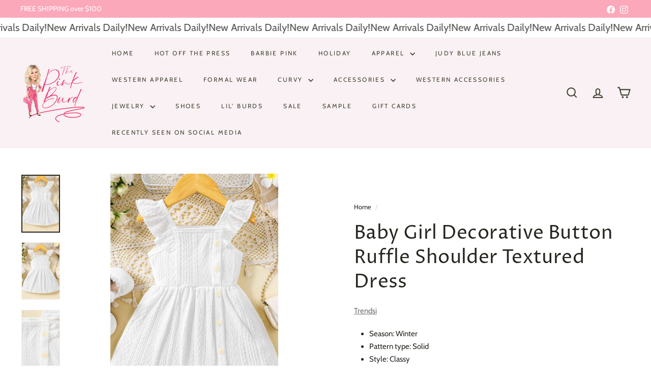

--- FILE ---
content_type: text/html; charset=utf-8
request_url: https://thepinkburd.com/products/baby-girl-decorative-button-ruffle-shoulder-textured-dress
body_size: 41876
content:
<!doctype html>
<html class="no-js" lang="en" dir="ltr">
  <head>
    <meta charset="utf-8">
    <meta http-equiv="X-UA-Compatible" content="IE=edge,chrome=1">
    <meta name="viewport" content="width=device-width,initial-scale=1">
    <meta name="theme-color" content="#fcc5d3">
    <link rel="canonical" href="https://thepinkburd.com/products/baby-girl-decorative-button-ruffle-shoulder-textured-dress">
    <link rel="preconnect" href="https://fonts.shopifycdn.com" crossorigin>
    <link rel="dns-prefetch" href="https://ajax.googleapis.com">
    <link rel="dns-prefetch" href="https://maps.googleapis.com">
    <link rel="dns-prefetch" href="https://maps.gstatic.com"><link rel="shortcut icon" href="//thepinkburd.com/cdn/shop/files/favicon-thick_32x32.png?v=1724208918" type="image/png">
<title>Baby Girl Decorative Button Ruffle Shoulder Textured Dress &ndash; The Pink Burd</title>
<meta name="description" content="Season: Winter Pattern type: Solid Style: Classy Features: Buttoned Accessories: No Neckline: Square neck Length: Long Sleeve length: Sleeveless Sleeve type: Butterfly sleeves Material: 100% polyester Stretch: Slightly stretchy Sheer: No Body: Not lined Care instructions: Machine wash cold. Tumble dry low. Imported Pro">
<meta property="og:site_name" content="The Pink Burd">
<meta property="og:url" content="https://thepinkburd.com/products/baby-girl-decorative-button-ruffle-shoulder-textured-dress">
<meta property="og:title" content="Baby Girl Decorative Button Ruffle Shoulder Textured Dress">
<meta property="og:type" content="product">
<meta property="og:description" content="Season: Winter Pattern type: Solid Style: Classy Features: Buttoned Accessories: No Neckline: Square neck Length: Long Sleeve length: Sleeveless Sleeve type: Butterfly sleeves Material: 100% polyester Stretch: Slightly stretchy Sheer: No Body: Not lined Care instructions: Machine wash cold. Tumble dry low. Imported Pro"><meta property="og:image" content="http://thepinkburd.com/cdn/shop/products/9bb4d46da01b424c97a167573faab4af-Min.jpg?v=1700578437">
  <meta property="og:image:secure_url" content="https://thepinkburd.com/cdn/shop/products/9bb4d46da01b424c97a167573faab4af-Min.jpg?v=1700578437">
  <meta property="og:image:width" content="1000">
  <meta property="og:image:height" content="1500"><meta name="twitter:site" content="@">
<meta name="twitter:card" content="summary_large_image">
<meta name="twitter:title" content="Baby Girl Decorative Button Ruffle Shoulder Textured Dress">
<meta name="twitter:description" content="Season: Winter Pattern type: Solid Style: Classy Features: Buttoned Accessories: No Neckline: Square neck Length: Long Sleeve length: Sleeveless Sleeve type: Butterfly sleeves Material: 100% polyester Stretch: Slightly stretchy Sheer: No Body: Not lined Care instructions: Machine wash cold. Tumble dry low. Imported Pro">

<style data-shopify>@font-face {
  font-family: "Proza Libre";
  font-weight: 400;
  font-style: normal;
  font-display: swap;
  src: url("//thepinkburd.com/cdn/fonts/proza_libre/prozalibre_n4.f0507b32b728d57643b7359f19cd41165a2ba3ad.woff2") format("woff2"),
       url("//thepinkburd.com/cdn/fonts/proza_libre/prozalibre_n4.11ea93e06205ad0e376283cb5b58368f304c1fe5.woff") format("woff");
}

  @font-face {
  font-family: Cabin;
  font-weight: 400;
  font-style: normal;
  font-display: swap;
  src: url("//thepinkburd.com/cdn/fonts/cabin/cabin_n4.cefc6494a78f87584a6f312fea532919154f66fe.woff2") format("woff2"),
       url("//thepinkburd.com/cdn/fonts/cabin/cabin_n4.8c16611b00f59d27f4b27ce4328dfe514ce77517.woff") format("woff");
}


  @font-face {
  font-family: Cabin;
  font-weight: 600;
  font-style: normal;
  font-display: swap;
  src: url("//thepinkburd.com/cdn/fonts/cabin/cabin_n6.c6b1e64927bbec1c65aab7077888fb033480c4f7.woff2") format("woff2"),
       url("//thepinkburd.com/cdn/fonts/cabin/cabin_n6.6c2e65d54c893ad9f1390da3b810b8e6cf976a4f.woff") format("woff");
}

  @font-face {
  font-family: Cabin;
  font-weight: 400;
  font-style: italic;
  font-display: swap;
  src: url("//thepinkburd.com/cdn/fonts/cabin/cabin_i4.d89c1b32b09ecbc46c12781fcf7b2085f17c0be9.woff2") format("woff2"),
       url("//thepinkburd.com/cdn/fonts/cabin/cabin_i4.0a521b11d0b69adfc41e22a263eec7c02aecfe99.woff") format("woff");
}

  @font-face {
  font-family: Cabin;
  font-weight: 600;
  font-style: italic;
  font-display: swap;
  src: url("//thepinkburd.com/cdn/fonts/cabin/cabin_i6.f09e39e860dd73a664673caf87e5a0b93b584340.woff2") format("woff2"),
       url("//thepinkburd.com/cdn/fonts/cabin/cabin_i6.5b37bf1fce036a7ee54dbf8fb86341d9c8883ee1.woff") format("woff");
}

</style><link href="//thepinkburd.com/cdn/shop/t/10/assets/components.css?v=179802108132196007191726529788" rel="stylesheet" type="text/css" media="all" />

<style data-shopify>:root {
    --colorBody: #ffffff;
    --colorBodyAlpha05: rgba(255, 255, 255, 0.05);
    --colorBodyDim: #f2f2f2;

    --colorBorder: #fbeaf0;

    --colorBtnPrimary: #fcc5d3;
    --colorBtnPrimaryLight: #fff5f8;
    --colorBtnPrimaryDim: #fbadc1;
    --colorBtnPrimaryText: #ffffff;

    --colorCartDot: #ffffff;
    --colorCartDotText: #3c3d30;

    --colorFooter: #fcf2f6;
    --colorFooterBorder: #f9b6cc;
    --colorFooterText: #3a3b2b;

    --colorLink: #26251f;

    --colorModalBg: rgba(251, 234, 240, 0.6);

    --colorNav: #f9f1f4;
    --colorNavSearch: #ffffff;
    --colorNavText: #424331;

    --colorPrice: #ff739e;

    --colorSaleTag: #ff135c;
    --colorSaleTagText: #ffffff;

    --colorScheme1Text: #52514f;
    --colorScheme1Bg: #ffffff;
    --colorScheme2Text: #ff739e;
    --colorScheme2Bg: #fcfbf7;
    --colorScheme3Text: #1d1c16;
    --colorScheme3Bg: #ffeaef;

    --colorTextBody: #26251f;
    --colorTextBodyAlpha005: rgba(38, 37, 31, 0.05);
    --colorTextBodyAlpha008: rgba(38, 37, 31, 0.08);
    --colorTextSavings: #3d0516;

    --colorToolbar: #faa8ba;
    --colorToolbarText: #ffffff;

    --urlIcoSelect: url(//thepinkburd.com/cdn/shop/t/10/assets/ico-select.svg);
    --urlSwirlSvg: url(//thepinkburd.com/cdn/shop/t/10/assets/swirl.svg);

    --header-padding-bottom: 0;

    --pageTopPadding: 35px;
    --pageNarrow: 780px;
    --pageWidthPadding: 40px;
    --gridGutter: 22px;
    --indexSectionPadding: 60px;
    --sectionHeaderBottom: 40px;
    --collapsibleIconWidth: 12px;

    --sizeChartMargin: 30px 0;
    --sizeChartIconMargin: 5px;

    --newsletterReminderPadding: 20px 30px 20px 25px;

    --textFrameMargin: 10px;

    /*Shop Pay Installments*/
    --color-body-text: #26251f;
    --color-body: #ffffff;
    --color-bg: #ffffff;

    --typeHeaderPrimary: "Proza Libre";
    --typeHeaderFallback: sans-serif;
    --typeHeaderSize: 44px;
    --typeHeaderWeight: 400;
    --typeHeaderLineHeight: 1.3;
    --typeHeaderSpacing: 0.01em;

    --typeBasePrimary:Cabin;
    --typeBaseFallback:sans-serif;
    --typeBaseSize: 15px;
    --typeBaseWeight: 400;
    --typeBaseSpacing: 0.0em;
    --typeBaseLineHeight: 1.7;

    --colorSmallImageBg: #ffffff;
    --colorSmallImageBgDark: #f7f7f7;
    --colorLargeImageBg: #fbeaf0;
    --colorLargeImageBgLight: #ffffff;

    --icon-strokeWidth: 5px;
    --icon-strokeLinejoin: round;

    
      --buttonRadius: 3px;
      --btnPadding: 11px 25px;
    

    
      --roundness: 20px;
    

    
      --gridThickness: 0;
    

    --productTileMargin: 10%;
    --collectionTileMargin: 0%;

    --swatchSize: 80px;
  }

  @media screen and (max-width: 768px) {
    :root {
      --pageTopPadding: 15px;
      --pageNarrow: 330px;
      --pageWidthPadding: 17px;
      --gridGutter: 16px;
      --indexSectionPadding: 40px;
      --sectionHeaderBottom: 25px;
      --collapsibleIconWidth: 10px;
      --textFrameMargin: 7px;
      --typeBaseSize: 13px;

      
        --roundness: 15px;
        --btnPadding: 9px 25px;
      
    }
  }</style><link href="//thepinkburd.com/cdn/shop/t/10/assets/overrides.css?v=131908749319563743221723158885" rel="stylesheet" type="text/css" media="all" />
<style data-shopify>:root {
        --productGridPadding: 10px;
        --inputButtonGap: 8px;
      }</style><script async crossorigin fetchpriority="high" src="/cdn/shopifycloud/importmap-polyfill/es-modules-shim.2.4.0.js"></script>
<script>
      document.documentElement.className = document.documentElement.className.replace('no-js', 'js');

      window.theme = window.theme || {};
      theme.settings = {
        themeName: 'Fetch',
        themeVersion: "2.2.4" // x-release-please-version
      };
    </script><script type="importmap">
{
  "imports": {
    "@archetype-themes/scripts/config": "//thepinkburd.com/cdn/shop/t/10/assets/config.js?v=46854268358620717621723158885",
    "@archetype-themes/scripts/helpers/a11y": "//thepinkburd.com/cdn/shop/t/10/assets/a11y.js?v=146705825431690116351723158886",
    "@archetype-themes/scripts/helpers/ajax-renderer": "//thepinkburd.com/cdn/shop/t/10/assets/ajax-renderer.js?v=7517952383981163841723158886",
    "@archetype-themes/scripts/helpers/cart": "//thepinkburd.com/cdn/shop/t/10/assets/cart.js?v=83797180930675604941726529785",
    "@archetype-themes/scripts/helpers/currency": "//thepinkburd.com/cdn/shop/t/10/assets/currency.js?v=30528371845530833611723158886",
    "@archetype-themes/scripts/helpers/library-loader": "//thepinkburd.com/cdn/shop/t/10/assets/library-loader.js?v=156273567395030534951723158886",
    "@archetype-themes/scripts/helpers/section": "//thepinkburd.com/cdn/shop/t/10/assets/section.js?v=132577235708517326151723158885",
    "@archetype-themes/scripts/helpers/utils": "//thepinkburd.com/cdn/shop/t/10/assets/utils.js?v=125538862470536898921723158886",
    "@archetype-themes/scripts/helpers/vimeo": "//thepinkburd.com/cdn/shop/t/10/assets/vimeo.js?v=24358449204266797831723158885",
    "@archetype-themes/scripts/helpers/youtube": "//thepinkburd.com/cdn/shop/t/10/assets/youtube.js?v=65638137014896701821723158886",
    "@archetype-themes/scripts/modules/base-media": "//thepinkburd.com/cdn/shop/t/10/assets/base-media.js?v=158686823065200144011723158885",
    "@archetype-themes/scripts/modules/cart-drawer": "//thepinkburd.com/cdn/shop/t/10/assets/cart-drawer.js?v=160665800527820250051723158886",
    "@archetype-themes/scripts/modules/cart-form": "//thepinkburd.com/cdn/shop/t/10/assets/cart-form.js?v=91196255046664301111726529784",
    "@archetype-themes/scripts/modules/collection-sidebar": "//thepinkburd.com/cdn/shop/t/10/assets/collection-sidebar.js?v=32046460992339877421723158886",
    "@archetype-themes/scripts/modules/disclosure": "//thepinkburd.com/cdn/shop/t/10/assets/disclosure.js?v=182459945533096787091723158885",
    "@archetype-themes/scripts/modules/drawers": "//thepinkburd.com/cdn/shop/t/10/assets/drawers.js?v=107619225559659722991723158885",
    "@archetype-themes/scripts/modules/header-nav": "//thepinkburd.com/cdn/shop/t/10/assets/header-nav.js?v=61102331513955961811726529792",
    "@archetype-themes/scripts/modules/modal": "//thepinkburd.com/cdn/shop/t/10/assets/modal.js?v=103049627967414201881726529796",
    "@archetype-themes/scripts/modules/photoswipe": "//thepinkburd.com/cdn/shop/t/10/assets/photoswipe.js?v=61950094564222720771723158887",
    "@archetype-themes/scripts/modules/product-media": "//thepinkburd.com/cdn/shop/t/10/assets/product-media.js?v=114769602821602274331723158884",
    "@archetype-themes/scripts/modules/product-recommendations": "//thepinkburd.com/cdn/shop/t/10/assets/product-recommendations.js?v=129269900080061478331723158886",
    "@archetype-themes/scripts/modules/slideshow": "//thepinkburd.com/cdn/shop/t/10/assets/slideshow.js?v=156838720240918166541723158887",
    "@archetype-themes/scripts/modules/swatches": "//thepinkburd.com/cdn/shop/t/10/assets/swatches.js?v=115748111205220542111723158885",
    "@archetype-themes/scripts/modules/video-modal": "//thepinkburd.com/cdn/shop/t/10/assets/video-modal.js?v=124352799055401291551723158886",
    "@archetype-themes/scripts/modules/video-section": "//thepinkburd.com/cdn/shop/t/10/assets/video-section.js?v=145713833504631471951723158885",
    "@archetype-themes/scripts/vendors/flickity": "//thepinkburd.com/cdn/shop/t/10/assets/flickity.js?v=64834745540944186391726529791",
    "@archetype-themes/scripts/vendors/flickity-fade": "//thepinkburd.com/cdn/shop/t/10/assets/flickity-fade.js?v=183919691856929975431726529790",
    "@archetype-themes/scripts/vendors/in-view": "//thepinkburd.com/cdn/shop/t/10/assets/in-view.js?v=114407302255486814571726529793",
    "@archetype-themes/scripts/vendors/photoswipe-ui-default.min": "//thepinkburd.com/cdn/shop/t/10/assets/photoswipe-ui-default.min.js?v=38398438522819608121726529799",
    "@archetype-themes/scripts/vendors/photoswipe.min": "//thepinkburd.com/cdn/shop/t/10/assets/photoswipe.min.js?v=14839465386805463181726529799",
    "@archetype-themes/utils/pubsub": "//thepinkburd.com/cdn/shop/t/10/assets/pubsub.js?v=133006050037748302171723158887",
    "@archetype-themes/utils/script-loader": "//thepinkburd.com/cdn/shop/t/10/assets/script-loader.js?v=25126702851678854941723158886",
    "components/announcement-bar": "//thepinkburd.com/cdn/shop/t/10/assets/announcement-bar.js?v=130357584752841676451723158886",
    "components/block-buy-buttons": "//thepinkburd.com/cdn/shop/t/10/assets/block-buy-buttons.js?v=11796062151789649231723158885",
    "components/block-price": "//thepinkburd.com/cdn/shop/t/10/assets/block-price.js?v=163350562479400801831723158886",
    "components/block-variant-picker": "//thepinkburd.com/cdn/shop/t/10/assets/block-variant-picker.js?v=1977561798542972771726529784",
    "components/collapsible": "//thepinkburd.com/cdn/shop/t/10/assets/collapsible.js?v=155419906067739637921723158885",
    "components/gift-card-recipient-form": "//thepinkburd.com/cdn/shop/t/10/assets/gift-card-recipient-form.js?v=64755253772159527141723158887",
    "components/header-mobile-nav": "//thepinkburd.com/cdn/shop/t/10/assets/header-mobile-nav.js?v=34501982044316274591723158885",
    "components/item-grid": "//thepinkburd.com/cdn/shop/t/10/assets/item-grid.js?v=152639846473000520891723158885",
    "components/newsletter-reminder": "//thepinkburd.com/cdn/shop/t/10/assets/newsletter-reminder.js?v=90617379688067204021723158885",
    "components/parallax-image": "//thepinkburd.com/cdn/shop/t/10/assets/parallax-image.js?v=52940338558575531261726529797",
    "components/predictive-search": "//thepinkburd.com/cdn/shop/t/10/assets/predictive-search.js?v=125633826981499254571723158886",
    "components/price-range": "//thepinkburd.com/cdn/shop/t/10/assets/price-range.js?v=123052969041133689781723158886",
    "components/product-images": "//thepinkburd.com/cdn/shop/t/10/assets/product-images.js?v=88344245524099105901723158886",
    "components/product-inventory": "//thepinkburd.com/cdn/shop/t/10/assets/product-inventory.js?v=143866564290173401391726529801",
    "components/quantity-selector": "//thepinkburd.com/cdn/shop/t/10/assets/quantity-selector.js?v=19884633747308054381726529801",
    "components/quick-add": "//thepinkburd.com/cdn/shop/t/10/assets/quick-add.js?v=153468363738513771401723158885",
    "components/quick-shop": "//thepinkburd.com/cdn/shop/t/10/assets/quick-shop.js?v=97897957291450767481723158886",
    "components/rte": "//thepinkburd.com/cdn/shop/t/10/assets/rte.js?v=181885037864920336431723158885",
    "components/section-advanced-accordion": "//thepinkburd.com/cdn/shop/t/10/assets/section-advanced-accordion.js?v=160203125380940052601723158885",
    "components/section-age-verification-popup": "//thepinkburd.com/cdn/shop/t/10/assets/section-age-verification-popup.js?v=70734405310605133951723158886",
    "components/section-background-image-text": "//thepinkburd.com/cdn/shop/t/10/assets/section-background-image-text.js?v=17382720343615129641723158886",
    "components/section-collection-header": "//thepinkburd.com/cdn/shop/t/10/assets/section-collection-header.js?v=40131443076822210851726529803",
    "components/section-countdown": "//thepinkburd.com/cdn/shop/t/10/assets/section-countdown.js?v=109956453145979029921723158887",
    "components/section-footer": "//thepinkburd.com/cdn/shop/t/10/assets/section-footer.js?v=164218822520813513031723158885",
    "components/section-header": "//thepinkburd.com/cdn/shop/t/10/assets/section-header.js?v=18369522156731752591723158886",
    "components/section-hotspots": "//thepinkburd.com/cdn/shop/t/10/assets/section-hotspots.js?v=176317069189202021961723158885",
    "components/section-image-compare": "//thepinkburd.com/cdn/shop/t/10/assets/section-image-compare.js?v=172731276419655354281726529803",
    "components/section-main-addresses": "//thepinkburd.com/cdn/shop/t/10/assets/section-main-addresses.js?v=38269558316828166111726529804",
    "components/section-main-cart": "//thepinkburd.com/cdn/shop/t/10/assets/section-main-cart.js?v=112925653898238753791723158886",
    "components/section-main-login": "//thepinkburd.com/cdn/shop/t/10/assets/section-main-login.js?v=141583384861984065451726529804",
    "components/section-map": "//thepinkburd.com/cdn/shop/t/10/assets/section-map.js?v=8045789484266781521723158885",
    "components/section-more-products-vendor": "//thepinkburd.com/cdn/shop/t/10/assets/section-more-products-vendor.js?v=109256806162307803791726529804",
    "components/section-newsletter-popup": "//thepinkburd.com/cdn/shop/t/10/assets/section-newsletter-popup.js?v=63124875165464732401726529805",
    "components/section-password-header": "//thepinkburd.com/cdn/shop/t/10/assets/section-password-header.js?v=113265428254908848341723158886",
    "components/section-recently-viewed": "//thepinkburd.com/cdn/shop/t/10/assets/section-recently-viewed.js?v=71380856058705518961723158885",
    "components/section-testimonials": "//thepinkburd.com/cdn/shop/t/10/assets/section-testimonials.js?v=99252732340278527291723158887",
    "components/section-toolbar": "//thepinkburd.com/cdn/shop/t/10/assets/section-toolbar.js?v=138777767681444653671723158887",
    "components/store-availability": "//thepinkburd.com/cdn/shop/t/10/assets/store-availability.js?v=63703472421863417921723158885",
    "components/tool-tip": "//thepinkburd.com/cdn/shop/t/10/assets/tool-tip.js?v=90403548259094193031723158887",
    "components/tool-tip-trigger": "//thepinkburd.com/cdn/shop/t/10/assets/tool-tip-trigger.js?v=140183424560662924111723158886",
    "components/variant-sku": "//thepinkburd.com/cdn/shop/t/10/assets/variant-sku.js?v=177336021623114299181723158887",
    "components/video-media": "//thepinkburd.com/cdn/shop/t/10/assets/video-media.js?v=73971623221435132531723158885",
    "js-cookie": "//thepinkburd.com/cdn/shop/t/10/assets/js.cookie.mjs?v=38015963105781969301723158885",
    "nouislider": "//thepinkburd.com/cdn/shop/t/10/assets/nouislider.js?v=100438778919154896961723158886"
  }
}
</script>
<script>
  if (!(HTMLScriptElement.supports && HTMLScriptElement.supports('importmap'))) {
    const el = document.createElement('script')
    el.async = true
    el.src = "//thepinkburd.com/cdn/shop/t/10/assets/es-module-shims.min.js?v=3197203922110785981723158887"
    document.head.appendChild(el)
  }
</script>

<script type="module" src="//thepinkburd.com/cdn/shop/t/10/assets/is-land.min.js?v=92343381495565747271723158886"></script>



<script type="module">
  try {
    const importMap = document.querySelector('script[type="importmap"]')
    const importMapJson = JSON.parse(importMap.textContent)
    const importMapModules = Object.values(importMapJson.imports)
    for (let i = 0; i < importMapModules.length; i++) {
      const link = document.createElement('link')
      link.rel = 'modulepreload'
      link.href = importMapModules[i]
      document.head.appendChild(link)
    }
  } catch (e) {
    console.error(e)
  }
</script>
<script>window.performance && window.performance.mark && window.performance.mark('shopify.content_for_header.start');</script><meta name="facebook-domain-verification" content="rnjmypdl9zya1w2jju2m01rjx2gmdt">
<meta name="facebook-domain-verification" content="jbunl1brv1kk3b2dvyi68qzxzerse4">
<meta name="facebook-domain-verification" content="chxi0fh3l6sdvuc9jethcuip676zof">
<meta name="google-site-verification" content="y3-UIri0twqhRw53i7m8s0yTE7rJDKBTGx4xTfiK4oY">
<meta id="shopify-digital-wallet" name="shopify-digital-wallet" content="/54864773235/digital_wallets/dialog">
<meta name="shopify-checkout-api-token" content="73d12823841b99302ae0afc5042a0f3e">
<meta id="in-context-paypal-metadata" data-shop-id="54864773235" data-venmo-supported="false" data-environment="production" data-locale="en_US" data-paypal-v4="true" data-currency="USD">
<link rel="alternate" type="application/json+oembed" href="https://thepinkburd.com/products/baby-girl-decorative-button-ruffle-shoulder-textured-dress.oembed">
<script async="async" src="/checkouts/internal/preloads.js?locale=en-US"></script>
<link rel="preconnect" href="https://shop.app" crossorigin="anonymous">
<script async="async" src="https://shop.app/checkouts/internal/preloads.js?locale=en-US&shop_id=54864773235" crossorigin="anonymous"></script>
<script id="apple-pay-shop-capabilities" type="application/json">{"shopId":54864773235,"countryCode":"US","currencyCode":"USD","merchantCapabilities":["supports3DS"],"merchantId":"gid:\/\/shopify\/Shop\/54864773235","merchantName":"The Pink Burd","requiredBillingContactFields":["postalAddress","email"],"requiredShippingContactFields":["postalAddress","email"],"shippingType":"shipping","supportedNetworks":["visa","masterCard","amex","discover","elo","jcb"],"total":{"type":"pending","label":"The Pink Burd","amount":"1.00"},"shopifyPaymentsEnabled":true,"supportsSubscriptions":true}</script>
<script id="shopify-features" type="application/json">{"accessToken":"73d12823841b99302ae0afc5042a0f3e","betas":["rich-media-storefront-analytics"],"domain":"thepinkburd.com","predictiveSearch":true,"shopId":54864773235,"locale":"en"}</script>
<script>var Shopify = Shopify || {};
Shopify.shop = "thepinkburd.myshopify.com";
Shopify.locale = "en";
Shopify.currency = {"active":"USD","rate":"1.0"};
Shopify.country = "US";
Shopify.theme = {"name":"Fetch","id":131218604147,"schema_name":"Fetch","schema_version":"2.2.4","theme_store_id":1949,"role":"main"};
Shopify.theme.handle = "null";
Shopify.theme.style = {"id":null,"handle":null};
Shopify.cdnHost = "thepinkburd.com/cdn";
Shopify.routes = Shopify.routes || {};
Shopify.routes.root = "/";</script>
<script type="module">!function(o){(o.Shopify=o.Shopify||{}).modules=!0}(window);</script>
<script>!function(o){function n(){var o=[];function n(){o.push(Array.prototype.slice.apply(arguments))}return n.q=o,n}var t=o.Shopify=o.Shopify||{};t.loadFeatures=n(),t.autoloadFeatures=n()}(window);</script>
<script>
  window.ShopifyPay = window.ShopifyPay || {};
  window.ShopifyPay.apiHost = "shop.app\/pay";
  window.ShopifyPay.redirectState = null;
</script>
<script id="shop-js-analytics" type="application/json">{"pageType":"product"}</script>
<script defer="defer" async type="module" src="//thepinkburd.com/cdn/shopifycloud/shop-js/modules/v2/client.init-shop-cart-sync_WVOgQShq.en.esm.js"></script>
<script defer="defer" async type="module" src="//thepinkburd.com/cdn/shopifycloud/shop-js/modules/v2/chunk.common_C_13GLB1.esm.js"></script>
<script defer="defer" async type="module" src="//thepinkburd.com/cdn/shopifycloud/shop-js/modules/v2/chunk.modal_CLfMGd0m.esm.js"></script>
<script type="module">
  await import("//thepinkburd.com/cdn/shopifycloud/shop-js/modules/v2/client.init-shop-cart-sync_WVOgQShq.en.esm.js");
await import("//thepinkburd.com/cdn/shopifycloud/shop-js/modules/v2/chunk.common_C_13GLB1.esm.js");
await import("//thepinkburd.com/cdn/shopifycloud/shop-js/modules/v2/chunk.modal_CLfMGd0m.esm.js");

  window.Shopify.SignInWithShop?.initShopCartSync?.({"fedCMEnabled":true,"windoidEnabled":true});

</script>
<script>
  window.Shopify = window.Shopify || {};
  if (!window.Shopify.featureAssets) window.Shopify.featureAssets = {};
  window.Shopify.featureAssets['shop-js'] = {"shop-cart-sync":["modules/v2/client.shop-cart-sync_DuR37GeY.en.esm.js","modules/v2/chunk.common_C_13GLB1.esm.js","modules/v2/chunk.modal_CLfMGd0m.esm.js"],"init-fed-cm":["modules/v2/client.init-fed-cm_BucUoe6W.en.esm.js","modules/v2/chunk.common_C_13GLB1.esm.js","modules/v2/chunk.modal_CLfMGd0m.esm.js"],"shop-toast-manager":["modules/v2/client.shop-toast-manager_B0JfrpKj.en.esm.js","modules/v2/chunk.common_C_13GLB1.esm.js","modules/v2/chunk.modal_CLfMGd0m.esm.js"],"init-shop-cart-sync":["modules/v2/client.init-shop-cart-sync_WVOgQShq.en.esm.js","modules/v2/chunk.common_C_13GLB1.esm.js","modules/v2/chunk.modal_CLfMGd0m.esm.js"],"shop-button":["modules/v2/client.shop-button_B_U3bv27.en.esm.js","modules/v2/chunk.common_C_13GLB1.esm.js","modules/v2/chunk.modal_CLfMGd0m.esm.js"],"init-windoid":["modules/v2/client.init-windoid_DuP9q_di.en.esm.js","modules/v2/chunk.common_C_13GLB1.esm.js","modules/v2/chunk.modal_CLfMGd0m.esm.js"],"shop-cash-offers":["modules/v2/client.shop-cash-offers_BmULhtno.en.esm.js","modules/v2/chunk.common_C_13GLB1.esm.js","modules/v2/chunk.modal_CLfMGd0m.esm.js"],"pay-button":["modules/v2/client.pay-button_CrPSEbOK.en.esm.js","modules/v2/chunk.common_C_13GLB1.esm.js","modules/v2/chunk.modal_CLfMGd0m.esm.js"],"init-customer-accounts":["modules/v2/client.init-customer-accounts_jNk9cPYQ.en.esm.js","modules/v2/client.shop-login-button_DJ5ldayH.en.esm.js","modules/v2/chunk.common_C_13GLB1.esm.js","modules/v2/chunk.modal_CLfMGd0m.esm.js"],"avatar":["modules/v2/client.avatar_BTnouDA3.en.esm.js"],"checkout-modal":["modules/v2/client.checkout-modal_pBPyh9w8.en.esm.js","modules/v2/chunk.common_C_13GLB1.esm.js","modules/v2/chunk.modal_CLfMGd0m.esm.js"],"init-shop-for-new-customer-accounts":["modules/v2/client.init-shop-for-new-customer-accounts_BUoCy7a5.en.esm.js","modules/v2/client.shop-login-button_DJ5ldayH.en.esm.js","modules/v2/chunk.common_C_13GLB1.esm.js","modules/v2/chunk.modal_CLfMGd0m.esm.js"],"init-customer-accounts-sign-up":["modules/v2/client.init-customer-accounts-sign-up_CnczCz9H.en.esm.js","modules/v2/client.shop-login-button_DJ5ldayH.en.esm.js","modules/v2/chunk.common_C_13GLB1.esm.js","modules/v2/chunk.modal_CLfMGd0m.esm.js"],"init-shop-email-lookup-coordinator":["modules/v2/client.init-shop-email-lookup-coordinator_CzjY5t9o.en.esm.js","modules/v2/chunk.common_C_13GLB1.esm.js","modules/v2/chunk.modal_CLfMGd0m.esm.js"],"shop-follow-button":["modules/v2/client.shop-follow-button_CsYC63q7.en.esm.js","modules/v2/chunk.common_C_13GLB1.esm.js","modules/v2/chunk.modal_CLfMGd0m.esm.js"],"shop-login-button":["modules/v2/client.shop-login-button_DJ5ldayH.en.esm.js","modules/v2/chunk.common_C_13GLB1.esm.js","modules/v2/chunk.modal_CLfMGd0m.esm.js"],"shop-login":["modules/v2/client.shop-login_B9ccPdmx.en.esm.js","modules/v2/chunk.common_C_13GLB1.esm.js","modules/v2/chunk.modal_CLfMGd0m.esm.js"],"lead-capture":["modules/v2/client.lead-capture_D0K_KgYb.en.esm.js","modules/v2/chunk.common_C_13GLB1.esm.js","modules/v2/chunk.modal_CLfMGd0m.esm.js"],"payment-terms":["modules/v2/client.payment-terms_BWmiNN46.en.esm.js","modules/v2/chunk.common_C_13GLB1.esm.js","modules/v2/chunk.modal_CLfMGd0m.esm.js"]};
</script>
<script>(function() {
  var isLoaded = false;
  function asyncLoad() {
    if (isLoaded) return;
    isLoaded = true;
    var urls = ["\/\/d1liekpayvooaz.cloudfront.net\/apps\/customizery\/customizery.js?shop=thepinkburd.myshopify.com"];
    for (var i = 0; i < urls.length; i++) {
      var s = document.createElement('script');
      s.type = 'text/javascript';
      s.async = true;
      s.src = urls[i];
      var x = document.getElementsByTagName('script')[0];
      x.parentNode.insertBefore(s, x);
    }
  };
  if(window.attachEvent) {
    window.attachEvent('onload', asyncLoad);
  } else {
    window.addEventListener('load', asyncLoad, false);
  }
})();</script>
<script id="__st">var __st={"a":54864773235,"offset":-21600,"reqid":"64259ebe-e27d-4e2d-8cff-4607a04e2fd6-1769709529","pageurl":"thepinkburd.com\/products\/baby-girl-decorative-button-ruffle-shoulder-textured-dress","u":"d35fe8b811d5","p":"product","rtyp":"product","rid":7323088715891};</script>
<script>window.ShopifyPaypalV4VisibilityTracking = true;</script>
<script id="captcha-bootstrap">!function(){'use strict';const t='contact',e='account',n='new_comment',o=[[t,t],['blogs',n],['comments',n],[t,'customer']],c=[[e,'customer_login'],[e,'guest_login'],[e,'recover_customer_password'],[e,'create_customer']],r=t=>t.map((([t,e])=>`form[action*='/${t}']:not([data-nocaptcha='true']) input[name='form_type'][value='${e}']`)).join(','),a=t=>()=>t?[...document.querySelectorAll(t)].map((t=>t.form)):[];function s(){const t=[...o],e=r(t);return a(e)}const i='password',u='form_key',d=['recaptcha-v3-token','g-recaptcha-response','h-captcha-response',i],f=()=>{try{return window.sessionStorage}catch{return}},m='__shopify_v',_=t=>t.elements[u];function p(t,e,n=!1){try{const o=window.sessionStorage,c=JSON.parse(o.getItem(e)),{data:r}=function(t){const{data:e,action:n}=t;return t[m]||n?{data:e,action:n}:{data:t,action:n}}(c);for(const[e,n]of Object.entries(r))t.elements[e]&&(t.elements[e].value=n);n&&o.removeItem(e)}catch(o){console.error('form repopulation failed',{error:o})}}const l='form_type',E='cptcha';function T(t){t.dataset[E]=!0}const w=window,h=w.document,L='Shopify',v='ce_forms',y='captcha';let A=!1;((t,e)=>{const n=(g='f06e6c50-85a8-45c8-87d0-21a2b65856fe',I='https://cdn.shopify.com/shopifycloud/storefront-forms-hcaptcha/ce_storefront_forms_captcha_hcaptcha.v1.5.2.iife.js',D={infoText:'Protected by hCaptcha',privacyText:'Privacy',termsText:'Terms'},(t,e,n)=>{const o=w[L][v],c=o.bindForm;if(c)return c(t,g,e,D).then(n);var r;o.q.push([[t,g,e,D],n]),r=I,A||(h.body.append(Object.assign(h.createElement('script'),{id:'captcha-provider',async:!0,src:r})),A=!0)});var g,I,D;w[L]=w[L]||{},w[L][v]=w[L][v]||{},w[L][v].q=[],w[L][y]=w[L][y]||{},w[L][y].protect=function(t,e){n(t,void 0,e),T(t)},Object.freeze(w[L][y]),function(t,e,n,w,h,L){const[v,y,A,g]=function(t,e,n){const i=e?o:[],u=t?c:[],d=[...i,...u],f=r(d),m=r(i),_=r(d.filter((([t,e])=>n.includes(e))));return[a(f),a(m),a(_),s()]}(w,h,L),I=t=>{const e=t.target;return e instanceof HTMLFormElement?e:e&&e.form},D=t=>v().includes(t);t.addEventListener('submit',(t=>{const e=I(t);if(!e)return;const n=D(e)&&!e.dataset.hcaptchaBound&&!e.dataset.recaptchaBound,o=_(e),c=g().includes(e)&&(!o||!o.value);(n||c)&&t.preventDefault(),c&&!n&&(function(t){try{if(!f())return;!function(t){const e=f();if(!e)return;const n=_(t);if(!n)return;const o=n.value;o&&e.removeItem(o)}(t);const e=Array.from(Array(32),(()=>Math.random().toString(36)[2])).join('');!function(t,e){_(t)||t.append(Object.assign(document.createElement('input'),{type:'hidden',name:u})),t.elements[u].value=e}(t,e),function(t,e){const n=f();if(!n)return;const o=[...t.querySelectorAll(`input[type='${i}']`)].map((({name:t})=>t)),c=[...d,...o],r={};for(const[a,s]of new FormData(t).entries())c.includes(a)||(r[a]=s);n.setItem(e,JSON.stringify({[m]:1,action:t.action,data:r}))}(t,e)}catch(e){console.error('failed to persist form',e)}}(e),e.submit())}));const S=(t,e)=>{t&&!t.dataset[E]&&(n(t,e.some((e=>e===t))),T(t))};for(const o of['focusin','change'])t.addEventListener(o,(t=>{const e=I(t);D(e)&&S(e,y())}));const B=e.get('form_key'),M=e.get(l),P=B&&M;t.addEventListener('DOMContentLoaded',(()=>{const t=y();if(P)for(const e of t)e.elements[l].value===M&&p(e,B);[...new Set([...A(),...v().filter((t=>'true'===t.dataset.shopifyCaptcha))])].forEach((e=>S(e,t)))}))}(h,new URLSearchParams(w.location.search),n,t,e,['guest_login'])})(!0,!0)}();</script>
<script integrity="sha256-4kQ18oKyAcykRKYeNunJcIwy7WH5gtpwJnB7kiuLZ1E=" data-source-attribution="shopify.loadfeatures" defer="defer" src="//thepinkburd.com/cdn/shopifycloud/storefront/assets/storefront/load_feature-a0a9edcb.js" crossorigin="anonymous"></script>
<script crossorigin="anonymous" defer="defer" src="//thepinkburd.com/cdn/shopifycloud/storefront/assets/shopify_pay/storefront-65b4c6d7.js?v=20250812"></script>
<script data-source-attribution="shopify.dynamic_checkout.dynamic.init">var Shopify=Shopify||{};Shopify.PaymentButton=Shopify.PaymentButton||{isStorefrontPortableWallets:!0,init:function(){window.Shopify.PaymentButton.init=function(){};var t=document.createElement("script");t.src="https://thepinkburd.com/cdn/shopifycloud/portable-wallets/latest/portable-wallets.en.js",t.type="module",document.head.appendChild(t)}};
</script>
<script data-source-attribution="shopify.dynamic_checkout.buyer_consent">
  function portableWalletsHideBuyerConsent(e){var t=document.getElementById("shopify-buyer-consent"),n=document.getElementById("shopify-subscription-policy-button");t&&n&&(t.classList.add("hidden"),t.setAttribute("aria-hidden","true"),n.removeEventListener("click",e))}function portableWalletsShowBuyerConsent(e){var t=document.getElementById("shopify-buyer-consent"),n=document.getElementById("shopify-subscription-policy-button");t&&n&&(t.classList.remove("hidden"),t.removeAttribute("aria-hidden"),n.addEventListener("click",e))}window.Shopify?.PaymentButton&&(window.Shopify.PaymentButton.hideBuyerConsent=portableWalletsHideBuyerConsent,window.Shopify.PaymentButton.showBuyerConsent=portableWalletsShowBuyerConsent);
</script>
<script>
  function portableWalletsCleanup(e){e&&e.src&&console.error("Failed to load portable wallets script "+e.src);var t=document.querySelectorAll("shopify-accelerated-checkout .shopify-payment-button__skeleton, shopify-accelerated-checkout-cart .wallet-cart-button__skeleton"),e=document.getElementById("shopify-buyer-consent");for(let e=0;e<t.length;e++)t[e].remove();e&&e.remove()}function portableWalletsNotLoadedAsModule(e){e instanceof ErrorEvent&&"string"==typeof e.message&&e.message.includes("import.meta")&&"string"==typeof e.filename&&e.filename.includes("portable-wallets")&&(window.removeEventListener("error",portableWalletsNotLoadedAsModule),window.Shopify.PaymentButton.failedToLoad=e,"loading"===document.readyState?document.addEventListener("DOMContentLoaded",window.Shopify.PaymentButton.init):window.Shopify.PaymentButton.init())}window.addEventListener("error",portableWalletsNotLoadedAsModule);
</script>

<script type="module" src="https://thepinkburd.com/cdn/shopifycloud/portable-wallets/latest/portable-wallets.en.js" onError="portableWalletsCleanup(this)" crossorigin="anonymous"></script>
<script nomodule>
  document.addEventListener("DOMContentLoaded", portableWalletsCleanup);
</script>

<link id="shopify-accelerated-checkout-styles" rel="stylesheet" media="screen" href="https://thepinkburd.com/cdn/shopifycloud/portable-wallets/latest/accelerated-checkout-backwards-compat.css" crossorigin="anonymous">
<style id="shopify-accelerated-checkout-cart">
        #shopify-buyer-consent {
  margin-top: 1em;
  display: inline-block;
  width: 100%;
}

#shopify-buyer-consent.hidden {
  display: none;
}

#shopify-subscription-policy-button {
  background: none;
  border: none;
  padding: 0;
  text-decoration: underline;
  font-size: inherit;
  cursor: pointer;
}

#shopify-subscription-policy-button::before {
  box-shadow: none;
}

      </style>

<script>window.performance && window.performance.mark && window.performance.mark('shopify.content_for_header.end');</script>

    <script src="//thepinkburd.com/cdn/shop/t/10/assets/theme.js?v=184235917179526217471726529815" defer="defer"></script>
  <!-- BEGIN app block: shopify://apps/instafeed/blocks/head-block/c447db20-095d-4a10-9725-b5977662c9d5 --><link rel="preconnect" href="https://cdn.nfcube.com/">
<link rel="preconnect" href="https://scontent.cdninstagram.com/">


  <script>
    document.addEventListener('DOMContentLoaded', function () {
      let instafeedScript = document.createElement('script');

      
        instafeedScript.src = 'https://storage.nfcube.com/instafeed-6e1842ce0293bedf8a56eba5b7dc5096.js';
      

      document.body.appendChild(instafeedScript);
    });
  </script>





<!-- END app block --><!-- BEGIN app block: shopify://apps/rt-google-fonts-custom-fonts/blocks/app-embed/2caf2c68-0038-455e-b0b9-066a7c2ad923 -->
<!-- END app block --><script src="https://cdn.shopify.com/extensions/9829290c-2b6c-4517-a42f-0d6eacabb442/1.1.0/assets/font.js" type="text/javascript" defer="defer"></script>
<link href="https://cdn.shopify.com/extensions/9829290c-2b6c-4517-a42f-0d6eacabb442/1.1.0/assets/font.css" rel="stylesheet" type="text/css" media="all">
<link href="https://monorail-edge.shopifysvc.com" rel="dns-prefetch">
<script>(function(){if ("sendBeacon" in navigator && "performance" in window) {try {var session_token_from_headers = performance.getEntriesByType('navigation')[0].serverTiming.find(x => x.name == '_s').description;} catch {var session_token_from_headers = undefined;}var session_cookie_matches = document.cookie.match(/_shopify_s=([^;]*)/);var session_token_from_cookie = session_cookie_matches && session_cookie_matches.length === 2 ? session_cookie_matches[1] : "";var session_token = session_token_from_headers || session_token_from_cookie || "";function handle_abandonment_event(e) {var entries = performance.getEntries().filter(function(entry) {return /monorail-edge.shopifysvc.com/.test(entry.name);});if (!window.abandonment_tracked && entries.length === 0) {window.abandonment_tracked = true;var currentMs = Date.now();var navigation_start = performance.timing.navigationStart;var payload = {shop_id: 54864773235,url: window.location.href,navigation_start,duration: currentMs - navigation_start,session_token,page_type: "product"};window.navigator.sendBeacon("https://monorail-edge.shopifysvc.com/v1/produce", JSON.stringify({schema_id: "online_store_buyer_site_abandonment/1.1",payload: payload,metadata: {event_created_at_ms: currentMs,event_sent_at_ms: currentMs}}));}}window.addEventListener('pagehide', handle_abandonment_event);}}());</script>
<script id="web-pixels-manager-setup">(function e(e,d,r,n,o){if(void 0===o&&(o={}),!Boolean(null===(a=null===(i=window.Shopify)||void 0===i?void 0:i.analytics)||void 0===a?void 0:a.replayQueue)){var i,a;window.Shopify=window.Shopify||{};var t=window.Shopify;t.analytics=t.analytics||{};var s=t.analytics;s.replayQueue=[],s.publish=function(e,d,r){return s.replayQueue.push([e,d,r]),!0};try{self.performance.mark("wpm:start")}catch(e){}var l=function(){var e={modern:/Edge?\/(1{2}[4-9]|1[2-9]\d|[2-9]\d{2}|\d{4,})\.\d+(\.\d+|)|Firefox\/(1{2}[4-9]|1[2-9]\d|[2-9]\d{2}|\d{4,})\.\d+(\.\d+|)|Chrom(ium|e)\/(9{2}|\d{3,})\.\d+(\.\d+|)|(Maci|X1{2}).+ Version\/(15\.\d+|(1[6-9]|[2-9]\d|\d{3,})\.\d+)([,.]\d+|)( \(\w+\)|)( Mobile\/\w+|) Safari\/|Chrome.+OPR\/(9{2}|\d{3,})\.\d+\.\d+|(CPU[ +]OS|iPhone[ +]OS|CPU[ +]iPhone|CPU IPhone OS|CPU iPad OS)[ +]+(15[._]\d+|(1[6-9]|[2-9]\d|\d{3,})[._]\d+)([._]\d+|)|Android:?[ /-](13[3-9]|1[4-9]\d|[2-9]\d{2}|\d{4,})(\.\d+|)(\.\d+|)|Android.+Firefox\/(13[5-9]|1[4-9]\d|[2-9]\d{2}|\d{4,})\.\d+(\.\d+|)|Android.+Chrom(ium|e)\/(13[3-9]|1[4-9]\d|[2-9]\d{2}|\d{4,})\.\d+(\.\d+|)|SamsungBrowser\/([2-9]\d|\d{3,})\.\d+/,legacy:/Edge?\/(1[6-9]|[2-9]\d|\d{3,})\.\d+(\.\d+|)|Firefox\/(5[4-9]|[6-9]\d|\d{3,})\.\d+(\.\d+|)|Chrom(ium|e)\/(5[1-9]|[6-9]\d|\d{3,})\.\d+(\.\d+|)([\d.]+$|.*Safari\/(?![\d.]+ Edge\/[\d.]+$))|(Maci|X1{2}).+ Version\/(10\.\d+|(1[1-9]|[2-9]\d|\d{3,})\.\d+)([,.]\d+|)( \(\w+\)|)( Mobile\/\w+|) Safari\/|Chrome.+OPR\/(3[89]|[4-9]\d|\d{3,})\.\d+\.\d+|(CPU[ +]OS|iPhone[ +]OS|CPU[ +]iPhone|CPU IPhone OS|CPU iPad OS)[ +]+(10[._]\d+|(1[1-9]|[2-9]\d|\d{3,})[._]\d+)([._]\d+|)|Android:?[ /-](13[3-9]|1[4-9]\d|[2-9]\d{2}|\d{4,})(\.\d+|)(\.\d+|)|Mobile Safari.+OPR\/([89]\d|\d{3,})\.\d+\.\d+|Android.+Firefox\/(13[5-9]|1[4-9]\d|[2-9]\d{2}|\d{4,})\.\d+(\.\d+|)|Android.+Chrom(ium|e)\/(13[3-9]|1[4-9]\d|[2-9]\d{2}|\d{4,})\.\d+(\.\d+|)|Android.+(UC? ?Browser|UCWEB|U3)[ /]?(15\.([5-9]|\d{2,})|(1[6-9]|[2-9]\d|\d{3,})\.\d+)\.\d+|SamsungBrowser\/(5\.\d+|([6-9]|\d{2,})\.\d+)|Android.+MQ{2}Browser\/(14(\.(9|\d{2,})|)|(1[5-9]|[2-9]\d|\d{3,})(\.\d+|))(\.\d+|)|K[Aa][Ii]OS\/(3\.\d+|([4-9]|\d{2,})\.\d+)(\.\d+|)/},d=e.modern,r=e.legacy,n=navigator.userAgent;return n.match(d)?"modern":n.match(r)?"legacy":"unknown"}(),u="modern"===l?"modern":"legacy",c=(null!=n?n:{modern:"",legacy:""})[u],f=function(e){return[e.baseUrl,"/wpm","/b",e.hashVersion,"modern"===e.buildTarget?"m":"l",".js"].join("")}({baseUrl:d,hashVersion:r,buildTarget:u}),m=function(e){var d=e.version,r=e.bundleTarget,n=e.surface,o=e.pageUrl,i=e.monorailEndpoint;return{emit:function(e){var a=e.status,t=e.errorMsg,s=(new Date).getTime(),l=JSON.stringify({metadata:{event_sent_at_ms:s},events:[{schema_id:"web_pixels_manager_load/3.1",payload:{version:d,bundle_target:r,page_url:o,status:a,surface:n,error_msg:t},metadata:{event_created_at_ms:s}}]});if(!i)return console&&console.warn&&console.warn("[Web Pixels Manager] No Monorail endpoint provided, skipping logging."),!1;try{return self.navigator.sendBeacon.bind(self.navigator)(i,l)}catch(e){}var u=new XMLHttpRequest;try{return u.open("POST",i,!0),u.setRequestHeader("Content-Type","text/plain"),u.send(l),!0}catch(e){return console&&console.warn&&console.warn("[Web Pixels Manager] Got an unhandled error while logging to Monorail."),!1}}}}({version:r,bundleTarget:l,surface:e.surface,pageUrl:self.location.href,monorailEndpoint:e.monorailEndpoint});try{o.browserTarget=l,function(e){var d=e.src,r=e.async,n=void 0===r||r,o=e.onload,i=e.onerror,a=e.sri,t=e.scriptDataAttributes,s=void 0===t?{}:t,l=document.createElement("script"),u=document.querySelector("head"),c=document.querySelector("body");if(l.async=n,l.src=d,a&&(l.integrity=a,l.crossOrigin="anonymous"),s)for(var f in s)if(Object.prototype.hasOwnProperty.call(s,f))try{l.dataset[f]=s[f]}catch(e){}if(o&&l.addEventListener("load",o),i&&l.addEventListener("error",i),u)u.appendChild(l);else{if(!c)throw new Error("Did not find a head or body element to append the script");c.appendChild(l)}}({src:f,async:!0,onload:function(){if(!function(){var e,d;return Boolean(null===(d=null===(e=window.Shopify)||void 0===e?void 0:e.analytics)||void 0===d?void 0:d.initialized)}()){var d=window.webPixelsManager.init(e)||void 0;if(d){var r=window.Shopify.analytics;r.replayQueue.forEach((function(e){var r=e[0],n=e[1],o=e[2];d.publishCustomEvent(r,n,o)})),r.replayQueue=[],r.publish=d.publishCustomEvent,r.visitor=d.visitor,r.initialized=!0}}},onerror:function(){return m.emit({status:"failed",errorMsg:"".concat(f," has failed to load")})},sri:function(e){var d=/^sha384-[A-Za-z0-9+/=]+$/;return"string"==typeof e&&d.test(e)}(c)?c:"",scriptDataAttributes:o}),m.emit({status:"loading"})}catch(e){m.emit({status:"failed",errorMsg:(null==e?void 0:e.message)||"Unknown error"})}}})({shopId: 54864773235,storefrontBaseUrl: "https://thepinkburd.com",extensionsBaseUrl: "https://extensions.shopifycdn.com/cdn/shopifycloud/web-pixels-manager",monorailEndpoint: "https://monorail-edge.shopifysvc.com/unstable/produce_batch",surface: "storefront-renderer",enabledBetaFlags: ["2dca8a86"],webPixelsConfigList: [{"id":"465993843","configuration":"{\"config\":\"{\\\"pixel_id\\\":\\\"GT-MB6LKJ2\\\",\\\"target_country\\\":\\\"US\\\",\\\"gtag_events\\\":[{\\\"type\\\":\\\"purchase\\\",\\\"action_label\\\":\\\"MC-9VP2DB8PEB\\\"},{\\\"type\\\":\\\"page_view\\\",\\\"action_label\\\":\\\"MC-9VP2DB8PEB\\\"},{\\\"type\\\":\\\"view_item\\\",\\\"action_label\\\":\\\"MC-9VP2DB8PEB\\\"}],\\\"enable_monitoring_mode\\\":false}\"}","eventPayloadVersion":"v1","runtimeContext":"OPEN","scriptVersion":"b2a88bafab3e21179ed38636efcd8a93","type":"APP","apiClientId":1780363,"privacyPurposes":[],"dataSharingAdjustments":{"protectedCustomerApprovalScopes":["read_customer_address","read_customer_email","read_customer_name","read_customer_personal_data","read_customer_phone"]}},{"id":"349274227","configuration":"{\"pixelCode\":\"CQ9I74RC77U0USNQDOOG\"}","eventPayloadVersion":"v1","runtimeContext":"STRICT","scriptVersion":"22e92c2ad45662f435e4801458fb78cc","type":"APP","apiClientId":4383523,"privacyPurposes":["ANALYTICS","MARKETING","SALE_OF_DATA"],"dataSharingAdjustments":{"protectedCustomerApprovalScopes":["read_customer_address","read_customer_email","read_customer_name","read_customer_personal_data","read_customer_phone"]}},{"id":"128417907","configuration":"{\"pixel_id\":\"1015137449077646\",\"pixel_type\":\"facebook_pixel\",\"metaapp_system_user_token\":\"-\"}","eventPayloadVersion":"v1","runtimeContext":"OPEN","scriptVersion":"ca16bc87fe92b6042fbaa3acc2fbdaa6","type":"APP","apiClientId":2329312,"privacyPurposes":["ANALYTICS","MARKETING","SALE_OF_DATA"],"dataSharingAdjustments":{"protectedCustomerApprovalScopes":["read_customer_address","read_customer_email","read_customer_name","read_customer_personal_data","read_customer_phone"]}},{"id":"62881907","configuration":"{\"tagID\":\"2612750297923\"}","eventPayloadVersion":"v1","runtimeContext":"STRICT","scriptVersion":"18031546ee651571ed29edbe71a3550b","type":"APP","apiClientId":3009811,"privacyPurposes":["ANALYTICS","MARKETING","SALE_OF_DATA"],"dataSharingAdjustments":{"protectedCustomerApprovalScopes":["read_customer_address","read_customer_email","read_customer_name","read_customer_personal_data","read_customer_phone"]}},{"id":"shopify-app-pixel","configuration":"{}","eventPayloadVersion":"v1","runtimeContext":"STRICT","scriptVersion":"0450","apiClientId":"shopify-pixel","type":"APP","privacyPurposes":["ANALYTICS","MARKETING"]},{"id":"shopify-custom-pixel","eventPayloadVersion":"v1","runtimeContext":"LAX","scriptVersion":"0450","apiClientId":"shopify-pixel","type":"CUSTOM","privacyPurposes":["ANALYTICS","MARKETING"]}],isMerchantRequest: false,initData: {"shop":{"name":"The Pink Burd","paymentSettings":{"currencyCode":"USD"},"myshopifyDomain":"thepinkburd.myshopify.com","countryCode":"US","storefrontUrl":"https:\/\/thepinkburd.com"},"customer":null,"cart":null,"checkout":null,"productVariants":[{"price":{"amount":22.0,"currencyCode":"USD"},"product":{"title":"Baby Girl Decorative Button Ruffle Shoulder Textured Dress","vendor":"Trendsi","id":"7323088715891","untranslatedTitle":"Baby Girl Decorative Button Ruffle Shoulder Textured Dress","url":"\/products\/baby-girl-decorative-button-ruffle-shoulder-textured-dress","type":""},"id":"41111627366515","image":{"src":"\/\/thepinkburd.com\/cdn\/shop\/products\/9bb4d46da01b424c97a167573faab4af-Min.jpg?v=1700578437"},"sku":"100900400250184","title":"White \/ 3-6M","untranslatedTitle":"White \/ 3-6M"},{"price":{"amount":22.0,"currencyCode":"USD"},"product":{"title":"Baby Girl Decorative Button Ruffle Shoulder Textured Dress","vendor":"Trendsi","id":"7323088715891","untranslatedTitle":"Baby Girl Decorative Button Ruffle Shoulder Textured Dress","url":"\/products\/baby-girl-decorative-button-ruffle-shoulder-textured-dress","type":""},"id":"41111627399283","image":{"src":"\/\/thepinkburd.com\/cdn\/shop\/products\/9bb4d46da01b424c97a167573faab4af-Min.jpg?v=1700578437"},"sku":"100900400256381","title":"White \/ 6-9M","untranslatedTitle":"White \/ 6-9M"},{"price":{"amount":22.0,"currencyCode":"USD"},"product":{"title":"Baby Girl Decorative Button Ruffle Shoulder Textured Dress","vendor":"Trendsi","id":"7323088715891","untranslatedTitle":"Baby Girl Decorative Button Ruffle Shoulder Textured Dress","url":"\/products\/baby-girl-decorative-button-ruffle-shoulder-textured-dress","type":""},"id":"41111627432051","image":{"src":"\/\/thepinkburd.com\/cdn\/shop\/products\/9bb4d46da01b424c97a167573faab4af-Min.jpg?v=1700578437"},"sku":"100900400253924","title":"White \/ 9-12M","untranslatedTitle":"White \/ 9-12M"},{"price":{"amount":22.0,"currencyCode":"USD"},"product":{"title":"Baby Girl Decorative Button Ruffle Shoulder Textured Dress","vendor":"Trendsi","id":"7323088715891","untranslatedTitle":"Baby Girl Decorative Button Ruffle Shoulder Textured Dress","url":"\/products\/baby-girl-decorative-button-ruffle-shoulder-textured-dress","type":""},"id":"41111627464819","image":{"src":"\/\/thepinkburd.com\/cdn\/shop\/products\/9bb4d46da01b424c97a167573faab4af-Min.jpg?v=1700578437"},"sku":"100900400255586","title":"White \/ 12-18M","untranslatedTitle":"White \/ 12-18M"},{"price":{"amount":22.0,"currencyCode":"USD"},"product":{"title":"Baby Girl Decorative Button Ruffle Shoulder Textured Dress","vendor":"Trendsi","id":"7323088715891","untranslatedTitle":"Baby Girl Decorative Button Ruffle Shoulder Textured Dress","url":"\/products\/baby-girl-decorative-button-ruffle-shoulder-textured-dress","type":""},"id":"41111627497587","image":{"src":"\/\/thepinkburd.com\/cdn\/shop\/products\/9bb4d46da01b424c97a167573faab4af-Min.jpg?v=1700578437"},"sku":"100900400252397","title":"White \/ 18-24M","untranslatedTitle":"White \/ 18-24M"}],"purchasingCompany":null},},"https://thepinkburd.com/cdn","1d2a099fw23dfb22ep557258f5m7a2edbae",{"modern":"","legacy":""},{"shopId":"54864773235","storefrontBaseUrl":"https:\/\/thepinkburd.com","extensionBaseUrl":"https:\/\/extensions.shopifycdn.com\/cdn\/shopifycloud\/web-pixels-manager","surface":"storefront-renderer","enabledBetaFlags":"[\"2dca8a86\"]","isMerchantRequest":"false","hashVersion":"1d2a099fw23dfb22ep557258f5m7a2edbae","publish":"custom","events":"[[\"page_viewed\",{}],[\"product_viewed\",{\"productVariant\":{\"price\":{\"amount\":22.0,\"currencyCode\":\"USD\"},\"product\":{\"title\":\"Baby Girl Decorative Button Ruffle Shoulder Textured Dress\",\"vendor\":\"Trendsi\",\"id\":\"7323088715891\",\"untranslatedTitle\":\"Baby Girl Decorative Button Ruffle Shoulder Textured Dress\",\"url\":\"\/products\/baby-girl-decorative-button-ruffle-shoulder-textured-dress\",\"type\":\"\"},\"id\":\"41111627366515\",\"image\":{\"src\":\"\/\/thepinkburd.com\/cdn\/shop\/products\/9bb4d46da01b424c97a167573faab4af-Min.jpg?v=1700578437\"},\"sku\":\"100900400250184\",\"title\":\"White \/ 3-6M\",\"untranslatedTitle\":\"White \/ 3-6M\"}}]]"});</script><script>
  window.ShopifyAnalytics = window.ShopifyAnalytics || {};
  window.ShopifyAnalytics.meta = window.ShopifyAnalytics.meta || {};
  window.ShopifyAnalytics.meta.currency = 'USD';
  var meta = {"product":{"id":7323088715891,"gid":"gid:\/\/shopify\/Product\/7323088715891","vendor":"Trendsi","type":"","handle":"baby-girl-decorative-button-ruffle-shoulder-textured-dress","variants":[{"id":41111627366515,"price":2200,"name":"Baby Girl Decorative Button Ruffle Shoulder Textured Dress - White \/ 3-6M","public_title":"White \/ 3-6M","sku":"100900400250184"},{"id":41111627399283,"price":2200,"name":"Baby Girl Decorative Button Ruffle Shoulder Textured Dress - White \/ 6-9M","public_title":"White \/ 6-9M","sku":"100900400256381"},{"id":41111627432051,"price":2200,"name":"Baby Girl Decorative Button Ruffle Shoulder Textured Dress - White \/ 9-12M","public_title":"White \/ 9-12M","sku":"100900400253924"},{"id":41111627464819,"price":2200,"name":"Baby Girl Decorative Button Ruffle Shoulder Textured Dress - White \/ 12-18M","public_title":"White \/ 12-18M","sku":"100900400255586"},{"id":41111627497587,"price":2200,"name":"Baby Girl Decorative Button Ruffle Shoulder Textured Dress - White \/ 18-24M","public_title":"White \/ 18-24M","sku":"100900400252397"}],"remote":false},"page":{"pageType":"product","resourceType":"product","resourceId":7323088715891,"requestId":"64259ebe-e27d-4e2d-8cff-4607a04e2fd6-1769709529"}};
  for (var attr in meta) {
    window.ShopifyAnalytics.meta[attr] = meta[attr];
  }
</script>
<script class="analytics">
  (function () {
    var customDocumentWrite = function(content) {
      var jquery = null;

      if (window.jQuery) {
        jquery = window.jQuery;
      } else if (window.Checkout && window.Checkout.$) {
        jquery = window.Checkout.$;
      }

      if (jquery) {
        jquery('body').append(content);
      }
    };

    var hasLoggedConversion = function(token) {
      if (token) {
        return document.cookie.indexOf('loggedConversion=' + token) !== -1;
      }
      return false;
    }

    var setCookieIfConversion = function(token) {
      if (token) {
        var twoMonthsFromNow = new Date(Date.now());
        twoMonthsFromNow.setMonth(twoMonthsFromNow.getMonth() + 2);

        document.cookie = 'loggedConversion=' + token + '; expires=' + twoMonthsFromNow;
      }
    }

    var trekkie = window.ShopifyAnalytics.lib = window.trekkie = window.trekkie || [];
    if (trekkie.integrations) {
      return;
    }
    trekkie.methods = [
      'identify',
      'page',
      'ready',
      'track',
      'trackForm',
      'trackLink'
    ];
    trekkie.factory = function(method) {
      return function() {
        var args = Array.prototype.slice.call(arguments);
        args.unshift(method);
        trekkie.push(args);
        return trekkie;
      };
    };
    for (var i = 0; i < trekkie.methods.length; i++) {
      var key = trekkie.methods[i];
      trekkie[key] = trekkie.factory(key);
    }
    trekkie.load = function(config) {
      trekkie.config = config || {};
      trekkie.config.initialDocumentCookie = document.cookie;
      var first = document.getElementsByTagName('script')[0];
      var script = document.createElement('script');
      script.type = 'text/javascript';
      script.onerror = function(e) {
        var scriptFallback = document.createElement('script');
        scriptFallback.type = 'text/javascript';
        scriptFallback.onerror = function(error) {
                var Monorail = {
      produce: function produce(monorailDomain, schemaId, payload) {
        var currentMs = new Date().getTime();
        var event = {
          schema_id: schemaId,
          payload: payload,
          metadata: {
            event_created_at_ms: currentMs,
            event_sent_at_ms: currentMs
          }
        };
        return Monorail.sendRequest("https://" + monorailDomain + "/v1/produce", JSON.stringify(event));
      },
      sendRequest: function sendRequest(endpointUrl, payload) {
        // Try the sendBeacon API
        if (window && window.navigator && typeof window.navigator.sendBeacon === 'function' && typeof window.Blob === 'function' && !Monorail.isIos12()) {
          var blobData = new window.Blob([payload], {
            type: 'text/plain'
          });

          if (window.navigator.sendBeacon(endpointUrl, blobData)) {
            return true;
          } // sendBeacon was not successful

        } // XHR beacon

        var xhr = new XMLHttpRequest();

        try {
          xhr.open('POST', endpointUrl);
          xhr.setRequestHeader('Content-Type', 'text/plain');
          xhr.send(payload);
        } catch (e) {
          console.log(e);
        }

        return false;
      },
      isIos12: function isIos12() {
        return window.navigator.userAgent.lastIndexOf('iPhone; CPU iPhone OS 12_') !== -1 || window.navigator.userAgent.lastIndexOf('iPad; CPU OS 12_') !== -1;
      }
    };
    Monorail.produce('monorail-edge.shopifysvc.com',
      'trekkie_storefront_load_errors/1.1',
      {shop_id: 54864773235,
      theme_id: 131218604147,
      app_name: "storefront",
      context_url: window.location.href,
      source_url: "//thepinkburd.com/cdn/s/trekkie.storefront.a804e9514e4efded663580eddd6991fcc12b5451.min.js"});

        };
        scriptFallback.async = true;
        scriptFallback.src = '//thepinkburd.com/cdn/s/trekkie.storefront.a804e9514e4efded663580eddd6991fcc12b5451.min.js';
        first.parentNode.insertBefore(scriptFallback, first);
      };
      script.async = true;
      script.src = '//thepinkburd.com/cdn/s/trekkie.storefront.a804e9514e4efded663580eddd6991fcc12b5451.min.js';
      first.parentNode.insertBefore(script, first);
    };
    trekkie.load(
      {"Trekkie":{"appName":"storefront","development":false,"defaultAttributes":{"shopId":54864773235,"isMerchantRequest":null,"themeId":131218604147,"themeCityHash":"3489280197388186481","contentLanguage":"en","currency":"USD","eventMetadataId":"64295e08-285a-4ce9-9dab-38e9dda8fd14"},"isServerSideCookieWritingEnabled":true,"monorailRegion":"shop_domain","enabledBetaFlags":["65f19447","b5387b81"]},"Session Attribution":{},"S2S":{"facebookCapiEnabled":true,"source":"trekkie-storefront-renderer","apiClientId":580111}}
    );

    var loaded = false;
    trekkie.ready(function() {
      if (loaded) return;
      loaded = true;

      window.ShopifyAnalytics.lib = window.trekkie;

      var originalDocumentWrite = document.write;
      document.write = customDocumentWrite;
      try { window.ShopifyAnalytics.merchantGoogleAnalytics.call(this); } catch(error) {};
      document.write = originalDocumentWrite;

      window.ShopifyAnalytics.lib.page(null,{"pageType":"product","resourceType":"product","resourceId":7323088715891,"requestId":"64259ebe-e27d-4e2d-8cff-4607a04e2fd6-1769709529","shopifyEmitted":true});

      var match = window.location.pathname.match(/checkouts\/(.+)\/(thank_you|post_purchase)/)
      var token = match? match[1]: undefined;
      if (!hasLoggedConversion(token)) {
        setCookieIfConversion(token);
        window.ShopifyAnalytics.lib.track("Viewed Product",{"currency":"USD","variantId":41111627366515,"productId":7323088715891,"productGid":"gid:\/\/shopify\/Product\/7323088715891","name":"Baby Girl Decorative Button Ruffle Shoulder Textured Dress - White \/ 3-6M","price":"22.00","sku":"100900400250184","brand":"Trendsi","variant":"White \/ 3-6M","category":"","nonInteraction":true,"remote":false},undefined,undefined,{"shopifyEmitted":true});
      window.ShopifyAnalytics.lib.track("monorail:\/\/trekkie_storefront_viewed_product\/1.1",{"currency":"USD","variantId":41111627366515,"productId":7323088715891,"productGid":"gid:\/\/shopify\/Product\/7323088715891","name":"Baby Girl Decorative Button Ruffle Shoulder Textured Dress - White \/ 3-6M","price":"22.00","sku":"100900400250184","brand":"Trendsi","variant":"White \/ 3-6M","category":"","nonInteraction":true,"remote":false,"referer":"https:\/\/thepinkburd.com\/products\/baby-girl-decorative-button-ruffle-shoulder-textured-dress"});
      }
    });


        var eventsListenerScript = document.createElement('script');
        eventsListenerScript.async = true;
        eventsListenerScript.src = "//thepinkburd.com/cdn/shopifycloud/storefront/assets/shop_events_listener-3da45d37.js";
        document.getElementsByTagName('head')[0].appendChild(eventsListenerScript);

})();</script>
<script
  defer
  src="https://thepinkburd.com/cdn/shopifycloud/perf-kit/shopify-perf-kit-3.1.0.min.js"
  data-application="storefront-renderer"
  data-shop-id="54864773235"
  data-render-region="gcp-us-central1"
  data-page-type="product"
  data-theme-instance-id="131218604147"
  data-theme-name="Fetch"
  data-theme-version="2.2.4"
  data-monorail-region="shop_domain"
  data-resource-timing-sampling-rate="10"
  data-shs="true"
  data-shs-beacon="true"
  data-shs-export-with-fetch="true"
  data-shs-logs-sample-rate="1"
  data-shs-beacon-endpoint="https://thepinkburd.com/api/collect"
></script>
</head>

  <body
    class="template-product"
    data-button_style="round-slight"
    data-edges=""
    data-type_header_capitalize="false"
    data-swatch_style="square"
    data-grid-style="white-square"
  >
    <a
      class="in-page-link visually-hidden skip-link"
      href="#MainContent"
      aria-label="Skip to content"
    >Skip to content</a>

    <div id="PageContainer" class="page-container">
      <div class="transition-body"><!-- BEGIN sections: header-group -->
<div id="shopify-section-sections--16285557227635__toolbar" class="shopify-section shopify-section-group-header-group toolbar-section">
<is-land on:visible>
  <toolbar-section section-id="sections--16285557227635__toolbar">
    <div class="toolbar">
      <div class="page-width">
        <div class="toolbar__content">

  <div class="toolbar__item toolbar__item--announcements">
    <div class="announcement-bar">
      <div class="slideshow-wrapper">
        <button type="button" class="visually-hidden slideshow__pause" data-id="sections--16285557227635__toolbar" aria-live="polite">
          <span class="slideshow__pause-stop">
            


<svg
  xmlns="http://www.w3.org/2000/svg"
  aria-hidden="true"
  focusable="false"
  role="presentation"
  class="icon icon-pause"
  viewbox="0 0 10 13"
  fill="currentColor"
  width="20"
  height="20"
>
  <path fill-rule="evenodd" d="M0 0h3v13H0zm7 0h3v13H7z" />
</svg>


            <span class="icon__fallback-text visually-hidden">Pause slideshow</span>
          </span>

          <span class="slideshow__pause-play">
            


<svg
  xmlns="http://www.w3.org/2000/svg"
  aria-hidden="true"
  focusable="false"
  role="presentation"
  class="icon icon-play"
  viewbox="18.24 17.35 24.52 28.3"
  fill="currentColor"
  width="20"
  height="20"
>
  <path d="M22.1 19.151v25.5l20.4-13.489z" />
</svg>


            <span class="icon__fallback-text visually-hidden">Play slideshow</span>
          </span>
        </button>

        <announcement-bar
          id="AnnouncementSlider"
          class="announcement-slider"
          section-id="sections--16285557227635__toolbar"
          data-block-count="3"
        ><div
                id="AnnouncementSlide-toolbar-0"
                class="slideshow__slide announcement-slider__slide is-selected"
                data-index="0"
                
              >
                <div class="announcement-slider__content"><p>FREE SHIPPING over $100</p>
</div>
              </div><div
                id="AnnouncementSlide-toolbar-1"
                class="slideshow__slide announcement-slider__slide"
                data-index="1"
                
              >
                <div class="announcement-slider__content"><p>$6.95 Everyday Shipping</p>
</div>
              </div><div
                id="AnnouncementSlide-announcement_CqUhfc"
                class="slideshow__slide announcement-slider__slide"
                data-index="2"
                
              >
                <div class="announcement-slider__content"><p><em>Making women feel beautiful one pink box at a time.</em></p>
</div>
              </div></announcement-bar>
        <script type="module">
          import 'components/announcement-bar'
        </script>
      </div>
    </div>
  </div>

<div class="toolbar__item small--hide">
              
<ul class="no-bullets social-icons inline-list toolbar__social">
    
<li>
  <a
    target="_blank"
    rel="noopener"
    href="https://www.facebook.com/thepinkburd"
    title="The Pink Burd on Facebook"
    
  >


<svg
  xmlns="http://www.w3.org/2000/svg"
  aria-hidden="true"
  focusable="false"
  role="presentation"
  class="icon icon-facebook"
  viewbox="0 0 14222 14222"
  fill="currentColor"
  width="20"
  height="20"
>
  <path
    d="M14222 7112c0 3549.352-2600.418 6491.344-6000 7024.72V9168h1657l315-2056H8222V5778c0-562 275-1111 1159-1111h897V2917s-814-139-1592-139c-1624 0-2686 984-2686 2767v1567H4194v2056h1806v4968.72C2600.418 13603.344 0 10661.352 0 7112 0 3184.703 3183.703 1 7111 1s7111 3183.703 7111 7111m-8222 7025c362 57 733 86 1111 86-377.945 0-749.003-29.485-1111-86.28Zm2222 0v-.28a7107.458 7107.458 0 0 1-167.717 24.267A7407.158 7407.158 0 0 0 8222 14137m-167.717 23.987C7745.664 14201.89 7430.797 14223 7111 14223c319.843 0 634.675-21.479 943.283-62.013"
  />
</svg>

<span class="icon__fallback-text visually-hidden">Facebook</span>
  </a>
</li>

<li>
  <a
    target="_blank"
    rel="noopener"
    href="https://www.instagram.com/thepinkburdboutique/"
    title="The Pink Burd on Instagram"
    
  >


<svg
  xmlns="http://www.w3.org/2000/svg"
  aria-hidden="true"
  focusable="false"
  role="presentation"
  class="icon icon-instagram"
  viewbox="0 0 32 32"
  fill="currentColor"
  width="20"
  height="20"
>
  <path
    d="M16 3.094c4.206 0 4.7.019 6.363.094 1.538.069 2.369.325 2.925.544.738.287 1.262.625 1.813 1.175s.894 1.075 1.175 1.813c.212.556.475 1.387.544 2.925.075 1.662.094 2.156.094 6.363s-.019 4.7-.094 6.363c-.069 1.538-.325 2.369-.544 2.925-.288.738-.625 1.262-1.175 1.813s-1.075.894-1.813 1.175c-.556.212-1.387.475-2.925.544-1.663.075-2.156.094-6.363.094s-4.7-.019-6.363-.094c-1.537-.069-2.369-.325-2.925-.544-.737-.288-1.263-.625-1.813-1.175s-.894-1.075-1.175-1.813c-.212-.556-.475-1.387-.544-2.925-.075-1.663-.094-2.156-.094-6.363s.019-4.7.094-6.363c.069-1.537.325-2.369.544-2.925.287-.737.625-1.263 1.175-1.813s1.075-.894 1.813-1.175c.556-.212 1.388-.475 2.925-.544 1.662-.081 2.156-.094 6.363-.094zm0-2.838c-4.275 0-4.813.019-6.494.094-1.675.075-2.819.344-3.819.731-1.037.4-1.913.944-2.788 1.819S1.486 4.656 1.08 5.688c-.387 1-.656 2.144-.731 3.825-.075 1.675-.094 2.213-.094 6.488s.019 4.813.094 6.494c.075 1.675.344 2.819.731 3.825.4 1.038.944 1.913 1.819 2.788s1.756 1.413 2.788 1.819c1 .387 2.144.656 3.825.731s2.213.094 6.494.094 4.813-.019 6.494-.094c1.675-.075 2.819-.344 3.825-.731 1.038-.4 1.913-.944 2.788-1.819s1.413-1.756 1.819-2.788c.387-1 .656-2.144.731-3.825s.094-2.212.094-6.494-.019-4.813-.094-6.494c-.075-1.675-.344-2.819-.731-3.825-.4-1.038-.944-1.913-1.819-2.788s-1.756-1.413-2.788-1.819c-1-.387-2.144-.656-3.825-.731C20.812.275 20.275.256 16 .256z"
  />
  <path
    d="M16 7.912a8.088 8.088 0 0 0 0 16.175c4.463 0 8.087-3.625 8.087-8.088s-3.625-8.088-8.088-8.088zm0 13.338a5.25 5.25 0 1 1 0-10.5 5.25 5.25 0 1 1 0 10.5M26.294 7.594a1.887 1.887 0 1 1-3.774.002 1.887 1.887 0 0 1 3.774-.003z"
  />
</svg>

<span class="icon__fallback-text visually-hidden">Instagram</span>
  </a>
</li>

  </ul>
            </div></div>
      </div>
    </div>
  </toolbar-section>

  <template data-island>
    <script type="module">
      import 'components/section-toolbar'
    </script>
  </template>
</is-land>

</div><div id="shopify-section-sections--16285557227635__scrolling_text_fWjCFN" class="shopify-section shopify-section-group-header-group index-section--flush">
<div class="color-scheme-1">

<div class="scheme-none"></div><style data-shopify>
    .scrolling-text-sections--16285557227635__scrolling_text_fWjCFN {
      --move-speed: 200s;
    }

    .scrolling-text-sections--16285557227635__scrolling_text_fWjCFN span {
      font-size: 20px;
    }
  </style>

  

  <div class="scrolling-text scrolling-text-sections--16285557227635__scrolling_text_fWjCFN">
    <div
      class="scrolling-text__inner scrolling-text__inner--left"
      aria-hidden="true"
      tabindex="0"
      style="gap: 40px;"
    >
      
        <span>New Arrivals Daily!</span>
      
        <span>New Arrivals Daily!</span>
      
        <span>New Arrivals Daily!</span>
      
        <span>New Arrivals Daily!</span>
      
        <span>New Arrivals Daily!</span>
      
        <span>New Arrivals Daily!</span>
      
        <span>New Arrivals Daily!</span>
      
        <span>New Arrivals Daily!</span>
      
        <span>New Arrivals Daily!</span>
      
        <span>New Arrivals Daily!</span>
      
        <span>New Arrivals Daily!</span>
      
        <span>New Arrivals Daily!</span>
      
        <span>New Arrivals Daily!</span>
      
        <span>New Arrivals Daily!</span>
      
        <span>New Arrivals Daily!</span>
      
        <span>New Arrivals Daily!</span>
      
        <span>New Arrivals Daily!</span>
      
        <span>New Arrivals Daily!</span>
      
        <span>New Arrivals Daily!</span>
      
        <span>New Arrivals Daily!</span>
      
        <span>New Arrivals Daily!</span>
      
        <span>New Arrivals Daily!</span>
      
        <span>New Arrivals Daily!</span>
      
        <span>New Arrivals Daily!</span>
      
        <span>New Arrivals Daily!</span>
      
        <span>New Arrivals Daily!</span>
      
        <span>New Arrivals Daily!</span>
      
        <span>New Arrivals Daily!</span>
      
        <span>New Arrivals Daily!</span>
      
        <span>New Arrivals Daily!</span>
      
        <span>New Arrivals Daily!</span>
      
        <span>New Arrivals Daily!</span>
      
        <span>New Arrivals Daily!</span>
      
        <span>New Arrivals Daily!</span>
      
        <span>New Arrivals Daily!</span>
      
    </div>
  </div>

  
</div>
</div><div id="shopify-section-sections--16285557227635__header" class="shopify-section shopify-section-group-header-group header-section">
<style>
  .site-nav__link {
    font-size: 12px;
  }
  
    .site-nav__link {
      text-transform: uppercase;
      letter-spacing: 0.2em;
    }
  

  
</style>

<is-land on:idle>
  <header-section
    data-section-id="sections--16285557227635__header"
    data-section-index="3"
    data-section-type="header"
    defer-hydration
  >
    <header-nav
      id="HeaderWrapper"
      class="header-wrapper"
    >
      <header
        id="SiteHeader"
        class="site-header"
        data-sticky="true"
        data-overlay="false"
      >
        <div class="site-header__element site-header__element--top">
          <div class="page-width">
            <div
              class="header-layout"
              data-layout="left"
              data-nav="beside"
              data-logo-align="left"
            ><div class="header-item header-item--logo">
<style data-shopify>.header-item--logo,
      [data-layout="left-center"] .header-item--logo,
      [data-layout="left-center"] .header-item--icons {
        flex: 0 1 140px;
      }

      @media only screen and (min-width: 769px) {
        .header-item--logo,
        [data-layout="left-center"] .header-item--logo,
        [data-layout="left-center"] .header-item--icons {
          flex: 0 0 130px;
        }
      }

      .site-header__logo a {
        width: 140px;
      }

      .is-light .site-header__logo .logo--inverted {
        width: 140px;
      }

      @media only screen and (min-width: 769px) {
        .site-header__logo a {
          width: 130px;
        }

        .is-light .site-header__logo .logo--inverted {
          width: 130px;
        }
      }</style><div class="h1 site-header__logo" ><span class="visually-hidden">The Pink Burd</span>
      
      <a
        href="/"
        class="site-header__logo-link"
      >
        




<is-land on:visible data-image-type=""><img src="//thepinkburd.com/cdn/shop/files/logo-2024-a_1c04c903-9380-49ec-b327-0be06b0afc26.png?v=1725352290&amp;width=260" alt="The Pink Burd" srcset="//thepinkburd.com/cdn/shop/files/logo-2024-a_1c04c903-9380-49ec-b327-0be06b0afc26.png?v=1725352290&amp;width=130 130w, //thepinkburd.com/cdn/shop/files/logo-2024-a_1c04c903-9380-49ec-b327-0be06b0afc26.png?v=1725352290&amp;width=260 260w" width="130" height="129.15309446254074" loading="eager" class="small--hide image-element" sizes="130px" data-animate="fadein">
  

  
  
</is-land>



<is-land on:visible data-image-type=""><img src="//thepinkburd.com/cdn/shop/files/logo-2024-a_1c04c903-9380-49ec-b327-0be06b0afc26.png?v=1725352290&amp;width=280" alt="The Pink Burd" srcset="//thepinkburd.com/cdn/shop/files/logo-2024-a_1c04c903-9380-49ec-b327-0be06b0afc26.png?v=1725352290&amp;width=140 140w, //thepinkburd.com/cdn/shop/files/logo-2024-a_1c04c903-9380-49ec-b327-0be06b0afc26.png?v=1725352290&amp;width=280 280w" width="140" height="139.0879478827362" loading="eager" class="medium-up--hide image-element" sizes="140px" data-animate="fadein">
  

  
  
</is-land>
</a></div></div><div
                  class="header-item header-item--navigation"
                  
                    role="navigation" aria-label="Primary"
                  
                >
<ul class="site-nav site-navigation site-navigation--beside small--hide"><li class="site-nav__item site-nav__expanded-item">
      
      
      
        <a
          href="/"
          class="site-nav__link site-nav__link--underline"
        >
          Home
        </a>
      

    </li><li class="site-nav__item site-nav__expanded-item">
      
      
      
        <a
          href="/collections/hot-off-the-press"
          class="site-nav__link site-nav__link--underline"
        >
          Hot off the Press
        </a>
      

    </li><li class="site-nav__item site-nav__expanded-item">
      
      
      
        <a
          href="/collections/barbie-pink"
          class="site-nav__link site-nav__link--underline"
        >
          Barbie Pink
        </a>
      

    </li><li class="site-nav__item site-nav__expanded-item">
      
      
      
        <a
          href="/collections/holiday"
          class="site-nav__link site-nav__link--underline"
        >
          Holiday
        </a>
      

    </li><li class="site-nav__item site-nav__expanded-item site-nav--has-dropdown site-nav--is-megamenu">
      
        <details
          id="site-nav-item--5"
          class="site-nav__details"
          data-hover="true"
        >
      
      
        <summary
          data-link="/collections/apparel"
          aria-expanded="false"
          aria-controls="site-nav-item--5"
          class="site-nav__link site-nav__link--underline site-nav__link--has-dropdown"
        >
          Apparel
          


<svg
  xmlns="http://www.w3.org/2000/svg"
  aria-hidden="true"
  focusable="false"
  role="presentation"
  class="icon icon--wide icon-chevron-down icon--line"
  viewbox="0 0 28 16"
  width="20"
  height="20"
>
  <path
    fill="none"
    stroke="currentColor"
    d="m1.57 1.59 12.76 12.77L27.1 1.59"
  />
</svg>


        </summary>
      
      
<div class="site-nav__dropdown megamenu text-left">
          <div class="page-width">
            <div class="site-nav__dropdown-animate megamenu__wrapper">
              <div class="megamenu__cols">
                <div class="megamenu__col"><div class="megamenu__col-title">
                      <a href="/collections/tops" class="site-nav__dropdown-link site-nav__dropdown-link--top-level">Tops</a>
                    </div><a href="/collections/tops" class="site-nav__dropdown-link">
                        All Tops
                      </a><a href="/collections/graphic-tees" class="site-nav__dropdown-link">
                        Graphic Tees
                      </a><a href="/collections/sweatshirts" class="site-nav__dropdown-link">
                        Sweatshirts
                      </a><a href="/collections/cardigans-shackets" class="site-nav__dropdown-link">
                        Cardigans / Shackets
                      </a><a href="/collections/sweaters" class="site-nav__dropdown-link">
                        Sweaters
                      </a></div><div class="megamenu__col"><div class="megamenu__col-title">
                      <a href="/collections/bottoms" class="site-nav__dropdown-link site-nav__dropdown-link--top-level">Bottoms</a>
                    </div><a href="/collections/bottoms" class="site-nav__dropdown-link">
                        All Bottoms
                      </a><a href="/collections/shorts" class="site-nav__dropdown-link">
                        Shorts
                      </a><a href="/collections/jeans" class="site-nav__dropdown-link">
                        Jeans
                      </a><a href="/collections/pants" class="site-nav__dropdown-link">
                        Pants
                      </a><a href="/collections/skirts" class="site-nav__dropdown-link">
                        Skirts
                      </a><a href="/collections/pants-sets" class="site-nav__dropdown-link">
                        Sets
                      </a></div><div class="megamenu__col"><div class="megamenu__col-title">
                      <a href="/collections/dresses" class="site-nav__dropdown-link site-nav__dropdown-link--top-level">Dresses</a>
                    </div><a href="/collections/dresses" class="site-nav__dropdown-link">
                        All Dresses
                      </a><a href="/collections/cocktail-dresses" class="site-nav__dropdown-link">
                        Cocktail Dresses
                      </a><a href="/collections/formal-wear" class="site-nav__dropdown-link">
                        Formal Dresses
                      </a><a href="/collections/maxi-dresses" class="site-nav__dropdown-link">
                        Maxi Dresses
                      </a></div><div class="megamenu__col"><div class="megamenu__col-title">
                      <a href="/collections/slay" class="site-nav__dropdown-link site-nav__dropdown-link--top-level">Slay</a>
                    </div><div class="megamenu__col-title">
                      <a href="/collections/office-girl" class="site-nav__dropdown-link site-nav__dropdown-link--top-level">Office Girl</a>
                    </div><div class="megamenu__col-title">
                      <a href="/collections/active-wear" class="site-nav__dropdown-link site-nav__dropdown-link--top-level">Active Wear</a>
                    </div><div class="megamenu__col-title">
                      <a href="/collections/jackets-outerwear" class="site-nav__dropdown-link site-nav__dropdown-link--top-level">Jackets  / Outerwear</a>
                    </div><div class="megamenu__col-title">
                      <a href="/collections/swimsuits" class="site-nav__dropdown-link site-nav__dropdown-link--top-level">Swimsuits</a>
                    </div><div class="megamenu__col-title">
                      <a href="/collections/lounge-sleep" class="site-nav__dropdown-link site-nav__dropdown-link--top-level">Lounge / Sleep</a>
                    </div><div class="megamenu__col-title">
                      <a href="/collections/intimates" class="site-nav__dropdown-link site-nav__dropdown-link--top-level">Intimates</a>
                    </div></div>
              </div><div class="megamenu__featured">
                  <div class="product-grid">

<div
  class="
    grid-item grid-product  grid-product-image-breathing-room--true
    
    
  "
>
  <div
    class="product-grid-item"
    data-product-handle="bibi-mix-and-match-sweatshirt-with-floral-sleeve-striped"
    data-product-id="8180870840435"
    data-product-grid-item
  >
    <div class="grid-item__content"><div class="grid-product__actions">
<is-land on:idle>
  <quick-shop defer-hydration>
    

<tool-tip-trigger
  class="tool-tip-trigger"
  data-tool-tip="QuickShop"
  data-tool-tip-classes="quick-shop-modal"
  defer-hydration
>
  

  <span
    class="tool-tip-trigger__content"
    data-tool-tip-trigger-content=""
  >
    
  </span>

  
    <button type="button" class="btn btn--circle btn--icon quick-product__btn js-modal-open-quick-modal-8180870840435 small--hide" title="Quick shop" data-handle="bibi-mix-and-match-sweatshirt-with-floral-sleeve-striped">
                  


<svg
  xmlns="http://www.w3.org/2000/svg"
  aria-hidden="true"
  focusable="false"
  role="presentation"
  class="icon icon-search icon--line"
  viewbox="0 0 64 64"
  width="20"
  height="20"
>
  <path
    d="M47.16 28.58A18.58 18.58 0 1 1 28.58 10a18.58 18.58 0 0 1 18.58 18.58M54 54 41.94 42"
    stroke-miterlimit="10"
    fill="none"
    stroke="currentColor"
  />
</svg>


                  <span class="icon__fallback-text visually-hidden">Quick shop</span>
                </button>
  
</tool-tip-trigger>

<script type="module">
  import 'components/tool-tip-trigger'
</script>

  </quick-shop>

  <template data-island>
    <script type="module">
      import 'components/quick-shop'
    </script>
  </template>
</is-land>


<is-land on:idle>
  <quick-add defer-hydration>
    

<tool-tip-trigger
  class="tool-tip-trigger"
  data-tool-tip="QuickAdd"
  data-tool-tip-classes="quick-add-modal"
  defer-hydration
>
  

  <span
    class="tool-tip-trigger__content"
    data-tool-tip-trigger-content=""
  >
    
  </span>

  
    
                  <button type="button" class="text-link quick-add-btn js-quick-add-form js-modal-open-quick-add" title="Add to cart">
                    <span class="btn btn--circle btn--icon">
                      


<svg
  xmlns="http://www.w3.org/2000/svg"
  aria-hidden="true"
  focusable="false"
  role="presentation"
  class="icon icon-plus icon--line"
  viewbox="0 0 64 64"
  width="20"
  height="20"
>
  <path d="M32 9v46m23-23H9" fill="none" stroke="currentColor" />
</svg>


                      <span class="icon__fallback-text visually-hidden">Add to cart</span>
                    </span>
                  </button>
  
</tool-tip-trigger>

<script type="module">
  import 'components/tool-tip-trigger'
</script>


  </quick-add>

  <template data-island>
    <script type="module">
      import 'components/quick-add'
    </script>
  </template>
</is-land>

</div><a href="/products/bibi-mix-and-match-sweatshirt-with-floral-sleeve-striped" class="grid-item__link">
        <div class="grid-product__image-wrap">
          <div class="grid-product__tags"></div><div
              class="grid__image-ratio grid__image-ratio--portrait"
            >


<is-land on:visible data-image-type=""><img src="//thepinkburd.com/cdn/shop/files/4467ba09182741679879403e10b205c2-Max-Origin.webp?v=1769603037&amp;width=900" alt="4467ba09182741679879403e10b205c2-Max-Origin" srcset="//thepinkburd.com/cdn/shop/files/4467ba09182741679879403e10b205c2-Max-Origin.webp?v=1769603037&amp;width=160 160w, //thepinkburd.com/cdn/shop/files/4467ba09182741679879403e10b205c2-Max-Origin.webp?v=1769603037&amp;width=200 200w, //thepinkburd.com/cdn/shop/files/4467ba09182741679879403e10b205c2-Max-Origin.webp?v=1769603037&amp;width=280 280w, //thepinkburd.com/cdn/shop/files/4467ba09182741679879403e10b205c2-Max-Origin.webp?v=1769603037&amp;width=360 360w, //thepinkburd.com/cdn/shop/files/4467ba09182741679879403e10b205c2-Max-Origin.webp?v=1769603037&amp;width=540 540w, //thepinkburd.com/cdn/shop/files/4467ba09182741679879403e10b205c2-Max-Origin.webp?v=1769603037&amp;width=720 720w, //thepinkburd.com/cdn/shop/files/4467ba09182741679879403e10b205c2-Max-Origin.webp?v=1769603037&amp;width=900 900w" width="900" height="1348.875" loading="lazy" class=" image-style--square
 image-element" sizes="30vw" data-animate="fadein">
  

  
  
</is-land>
</div><div class="grid-product__secondary-image small--hide">


<is-land on:visible data-image-type=""><img src="//thepinkburd.com/cdn/shop/files/2ca2ff546cce4911b34cecf934cd1ed3-Max-Origin.webp?v=1769603037&amp;width=1000" alt="2ca2ff546cce4911b34cecf934cd1ed3-Max-Origin" srcset="//thepinkburd.com/cdn/shop/files/2ca2ff546cce4911b34cecf934cd1ed3-Max-Origin.webp?v=1769603037&amp;width=360 360w, //thepinkburd.com/cdn/shop/files/2ca2ff546cce4911b34cecf934cd1ed3-Max-Origin.webp?v=1769603037&amp;width=540 540w, //thepinkburd.com/cdn/shop/files/2ca2ff546cce4911b34cecf934cd1ed3-Max-Origin.webp?v=1769603037&amp;width=720 720w, //thepinkburd.com/cdn/shop/files/2ca2ff546cce4911b34cecf934cd1ed3-Max-Origin.webp?v=1769603037&amp;width=1000 1000w" width="1000" height="1498.75" loading="lazy" class="image-style--square
 image-element" sizes="30vw" data-animate="fadein">
  

  
  
</is-land>
</div>
<div
                        class="grid-product__color-image grid-product__color-image--44256115982451"
                      ></div>


</div>

        <div class="grid-item__meta">
          <div class="grid-item__meta-main">
<is-land on:idle>
      <color-swatches class="grid-product__colors">
<span
                class="color-swatch color-swatch--lavender-combo color-swatch--with-image"
                data-url="/products/bibi-mix-and-match-sweatshirt-with-floral-sleeve-striped?variant=44256115982451"
                
                  data-variant-id="44256115982451"
                  data-variant-image="//thepinkburd.com/cdn/shop/files/4467ba09182741679879403e10b205c2-Max-Origin.webp?v=1769603037&width=400"
                
                style="background-color: combo;"
              >
                <span class="visually-hidden">LAVENDER COMBO</span>
              </span>


<template data-island>
          <script type="module">
            import '@archetype-themes/scripts/modules/swatches'
          </script>
        </template>
      </color-swatches>
    </is-land><div class="grid-product__title">BiBi Mix and Match Sweatshirt with Floral Sleeve Striped</div></div>
          <div class="grid-item__meta-secondary">
            <div class="grid-product__price"><span class="grid-product__price--current">
<span aria-hidden="true">$46<sup>00</sup></span>
<span class="visually-hidden">$46.00</span>
</span></div>
          </div></div>
      </a></div>
  </div>
</div>
</div>
                </div></div>
          </div>
        </div>
        </details>
      
    </li><li class="site-nav__item site-nav__expanded-item">
      
      
      
        <a
          href="/collections/judy-blue-jeans"
          class="site-nav__link site-nav__link--underline"
        >
          Judy Blue Jeans
        </a>
      

    </li><li class="site-nav__item site-nav__expanded-item">
      
      
      
        <a
          href="/collections/western-apparel"
          class="site-nav__link site-nav__link--underline"
        >
          Western Apparel
        </a>
      

    </li><li class="site-nav__item site-nav__expanded-item">
      
      
      
        <a
          href="/collections/formal-wear"
          class="site-nav__link site-nav__link--underline"
        >
          Formal Wear
        </a>
      

    </li><li class="site-nav__item site-nav__expanded-item site-nav--has-dropdown">
      
        <details
          id="site-nav-item--9"
          class="site-nav__details"
          data-hover="true"
        >
      
      
        <summary
          data-link="/collections/curvy"
          aria-expanded="false"
          aria-controls="site-nav-item--9"
          class="site-nav__link site-nav__link--underline site-nav__link--has-dropdown"
        >
          Curvy
          


<svg
  xmlns="http://www.w3.org/2000/svg"
  aria-hidden="true"
  focusable="false"
  role="presentation"
  class="icon icon--wide icon-chevron-down icon--line"
  viewbox="0 0 28 16"
  width="20"
  height="20"
>
  <path
    fill="none"
    stroke="currentColor"
    d="m1.57 1.59 12.76 12.77L27.1 1.59"
  />
</svg>


        </summary>
      
      
<div class="site-nav__dropdown">
          <ul class="site-nav__dropdown-animate site-nav__dropdown-list text-left"><li class="">
                <a
                  href="/collections/curvy"
                  class="site-nav__dropdown-link site-nav__dropdown-link--second-level"
                >
                  All Curvy
</a></li><li class="">
                <a
                  href="/collections/curvy-tops"
                  class="site-nav__dropdown-link site-nav__dropdown-link--second-level"
                >
                  Tops
</a></li><li class="">
                <a
                  href="/collections/curvy-sweaters"
                  class="site-nav__dropdown-link site-nav__dropdown-link--second-level"
                >
                  Sweaters
</a></li><li class="">
                <a
                  href="/collections/curvy-bottoms"
                  class="site-nav__dropdown-link site-nav__dropdown-link--second-level"
                >
                  Bottoms
</a></li><li class="">
                <a
                  href="/collections/curvy-jeans"
                  class="site-nav__dropdown-link site-nav__dropdown-link--second-level"
                >
                  Jeans
</a></li><li class="">
                <a
                  href="/collections/curvy-dresses"
                  class="site-nav__dropdown-link site-nav__dropdown-link--second-level"
                >
                  Dresses
</a></li><li class="">
                <a
                  href="/collections/curvy-formal-wear"
                  class="site-nav__dropdown-link site-nav__dropdown-link--second-level"
                >
                  Formal Dress
</a></li><li class="">
                <a
                  href="/collections/curvy-swimsuits"
                  class="site-nav__dropdown-link site-nav__dropdown-link--second-level"
                >
                  Swimsuits
</a></li></ul>
        </div>
        </details>
      
    </li><li class="site-nav__item site-nav__expanded-item site-nav--has-dropdown">
      
        <details
          id="site-nav-item--10"
          class="site-nav__details"
          data-hover="true"
        >
      
      
        <summary
          data-link="/collections/accessories"
          aria-expanded="false"
          aria-controls="site-nav-item--10"
          class="site-nav__link site-nav__link--underline site-nav__link--has-dropdown"
        >
          Accessories
          


<svg
  xmlns="http://www.w3.org/2000/svg"
  aria-hidden="true"
  focusable="false"
  role="presentation"
  class="icon icon--wide icon-chevron-down icon--line"
  viewbox="0 0 28 16"
  width="20"
  height="20"
>
  <path
    fill="none"
    stroke="currentColor"
    d="m1.57 1.59 12.76 12.77L27.1 1.59"
  />
</svg>


        </summary>
      
      
<div class="site-nav__dropdown">
          <ul class="site-nav__dropdown-animate site-nav__dropdown-list text-left"><li class="">
                <a
                  href="/collections/bags"
                  class="site-nav__dropdown-link site-nav__dropdown-link--second-level"
                >
                  Bags
</a></li><li class="">
                <a
                  href="/collections/clutches-bags"
                  class="site-nav__dropdown-link site-nav__dropdown-link--second-level"
                >
                  Clutches
</a></li><li class="">
                <a
                  href="/collections/hats"
                  class="site-nav__dropdown-link site-nav__dropdown-link--second-level"
                >
                  Hats
</a></li></ul>
        </div>
        </details>
      
    </li><li class="site-nav__item site-nav__expanded-item">
      
      
      
        <a
          href="/collections/western-accessories"
          class="site-nav__link site-nav__link--underline"
        >
          Western Accessories
        </a>
      

    </li><li class="site-nav__item site-nav__expanded-item site-nav--has-dropdown">
      
        <details
          id="site-nav-item--12"
          class="site-nav__details"
          data-hover="true"
        >
      
      
        <summary
          data-link="/collections/jewelry"
          aria-expanded="false"
          aria-controls="site-nav-item--12"
          class="site-nav__link site-nav__link--underline site-nav__link--has-dropdown"
        >
          Jewelry
          


<svg
  xmlns="http://www.w3.org/2000/svg"
  aria-hidden="true"
  focusable="false"
  role="presentation"
  class="icon icon--wide icon-chevron-down icon--line"
  viewbox="0 0 28 16"
  width="20"
  height="20"
>
  <path
    fill="none"
    stroke="currentColor"
    d="m1.57 1.59 12.76 12.77L27.1 1.59"
  />
</svg>


        </summary>
      
      
<div class="site-nav__dropdown">
          <ul class="site-nav__dropdown-animate site-nav__dropdown-list text-left"><li class="">
                <a
                  href="/collections/earrings"
                  class="site-nav__dropdown-link site-nav__dropdown-link--second-level"
                >
                  Earrings
</a></li><li class="">
                <a
                  href="/collections/bracelets"
                  class="site-nav__dropdown-link site-nav__dropdown-link--second-level"
                >
                  Bracelets
</a></li><li class="">
                <a
                  href="/collections/necklaces"
                  class="site-nav__dropdown-link site-nav__dropdown-link--second-level"
                >
                  Necklaces
</a></li><li class="">
                <a
                  href="/collections/jewelry-sets"
                  class="site-nav__dropdown-link site-nav__dropdown-link--second-level"
                >
                  Jewelry Sets
</a></li></ul>
        </div>
        </details>
      
    </li><li class="site-nav__item site-nav__expanded-item">
      
      
      
        <a
          href="/collections/shoes"
          class="site-nav__link site-nav__link--underline"
        >
          Shoes
        </a>
      

    </li><li class="site-nav__item site-nav__expanded-item">
      
      
      
        <a
          href="/collections/lil-burds"
          class="site-nav__link site-nav__link--underline"
        >
          Lil' Burds
        </a>
      

    </li><li class="site-nav__item site-nav__expanded-item">
      
      
      
        <a
          href="/collections/sale"
          class="site-nav__link site-nav__link--underline"
        >
          Sale
        </a>
      

    </li><li class="site-nav__item site-nav__expanded-item">
      
      
      
        <a
          href="/collections/sample"
          class="site-nav__link site-nav__link--underline"
        >
          Sample
        </a>
      

    </li><li class="site-nav__item site-nav__expanded-item">
      
      
      
        <a
          href="/products/gift-certificate"
          class="site-nav__link site-nav__link--underline"
        >
          GIFT CARDS
        </a>
      

    </li><li class="site-nav__item site-nav__expanded-item">
      
      
      
        <a
          href="/pages/recently-seen-on-social-media"
          class="site-nav__link site-nav__link--underline"
        >
          Recently seen on Social Media
        </a>
      

    </li></ul>
</div><div class="header-item header-item--icons">
<div class="site-nav">
  <div class="site-nav__icons">
    <a
      href="/search"
      class="site-nav__link site-nav__link--icon js-search-header js-no-transition"
    >
      


<svg
  xmlns="http://www.w3.org/2000/svg"
  aria-hidden="true"
  focusable="false"
  role="presentation"
  class="icon icon-search icon--line"
  viewbox="0 0 64 64"
  width="20"
  height="20"
>
  <path
    d="M47.16 28.58A18.58 18.58 0 1 1 28.58 10a18.58 18.58 0 0 1 18.58 18.58M54 54 41.94 42"
    stroke-miterlimit="10"
    fill="none"
    stroke="currentColor"
  />
</svg>


      <span class="icon__fallback-text visually-hidden">Search</span>
    </a><a class="site-nav__link site-nav__link--icon small--hide" href="/account">
        


<svg
  xmlns="http://www.w3.org/2000/svg"
  aria-hidden="true"
  focusable="false"
  role="presentation"
  class="icon icon-user icon--line"
  viewbox="0 0 64 64"
  width="20"
  height="20"
>
  <path
    d="M35 39.84v-2.53c3.3-1.91 6-6.66 6-11.42 0-7.63 0-13.82-9-13.82s-9 6.19-9 13.82c0 4.76 2.7 9.51 6 11.42v2.53c-10.18.85-18 6-18 12.16h42c0-6.19-7.82-11.31-18-12.16"
    stroke-miterlimit="10"
    fill="none"
    stroke="currentColor"
  />
</svg>


        <span class="site-nav__icon-label small--hide icon__fallback-text visually-hidden">
          Account
        </span>
      </a><a
      href="/cart"
      id="HeaderCartTrigger"
      aria-controls="HeaderCart"
      class="site-nav__link site-nav__link--icon js-no-transition"
      data-icon="cart"
      aria-label="Cart"
    >
      <span class="cart-link">
        


<svg
  xmlns="http://www.w3.org/2000/svg"
  aria-hidden="true"
  focusable="false"
  role="presentation"
  class="icon icon-cart icon--line"
  viewbox="0 0 64 64"
  width="20"
  height="20"
>
  <path
    d="M14 17.44h46.79l-7.94 25.61H20.96l-9.65-35.1H3"
    stroke-miterlimit="10"
    fill="none"
    stroke="currentColor"
  />
  <circle cx="27" cy="53" r="2" fill="currentColor" stroke="currentColor" />
  <circle cx="47" cy="53" r="2" fill="currentColor" stroke="currentColor" />
</svg>


        <span class="cart-link__bubble">
          <span class="cart-link__bubble-num">0</span>
        </span>
      </span>
      <span class="site-nav__icon-label small--hide icon__fallback-text visually-hidden">
        Cart
      </span>
    </a>

    <button
      type="button"
      aria-controls="MobileNav"
      class="site-nav__link site-nav__link--icon medium-up--hide mobile-nav-trigger"
    >
      


<svg
  xmlns="http://www.w3.org/2000/svg"
  aria-hidden="true"
  focusable="false"
  role="presentation"
  class="icon icon-hamburger icon--line"
  viewbox="0 0 64 64"
  width="20"
  height="20"
>
  <path d="M7 15h51" fill="none" stroke="currentColor">.</path>
  <path d="M7 32h43" fill="none" stroke="currentColor">.</path>
  <path d="M7 49h51" fill="none" stroke="currentColor">.</path>
</svg>


      <span class="icon__fallback-text visually-hidden">Site navigation</span>
    </button>
  </div>

  <div class="site-nav__close-cart">
    <button type="button" class="site-nav__link site-nav__link--icon js-close-header-cart">
      <span>Close</span>
      <span>
        


<svg
  xmlns="http://www.w3.org/2000/svg"
  aria-hidden="true"
  focusable="false"
  role="presentation"
  class="icon icon-close icon--line"
  viewbox="0 0 64 64"
  width="20"
  height="20"
>
  <path
    d="m19 17.61 27.12 27.13m0-27.13L19 44.74"
    stroke-miterlimit="10"
    fill="none"
    stroke="currentColor"
  />
</svg>


      </span>
    </button>
  </div>
</div>
</div>
            </div>
          </div>

          <div class="site-header__search-container">
            <div class="page-width">
              <div class="site-header__search">
<is-land on:idle>
  <predictive-search
    data-context="header"
    data-enabled="true"
    data-dark="false"
  >
    <div class="predictive__screen" data-screen></div>
    <form action="/search" method="get" role="search">
      <label for="Search" class="visually-hidden">Search</label>
      <div class="search__input-wrap">
        <input
          class="search__input"
          id="Search"
          type="search"
          name="q"
          value=""
          role="combobox"
          aria-expanded="false"
          aria-owns="predictive-search-results"
          aria-controls="predictive-search-results"
          aria-haspopup="listbox"
          aria-autocomplete="list"
          autocorrect="off"
          autocomplete="off"
          autocapitalize="off"
          spellcheck="false"
          placeholder="Search"
          tabindex="0"
        >
        <input name="options[prefix]" type="hidden" value="last">
        <button class="btn--search" type="submit">
          


<svg
  xmlns="http://www.w3.org/2000/svg"
  aria-hidden="true"
  focusable="false"
  role="presentation"
  class="icon icon-search icon--line"
  viewbox="0 0 64 64"
  width="20"
  height="20"
>
  <path
    d="M47.16 28.58A18.58 18.58 0 1 1 28.58 10a18.58 18.58 0 0 1 18.58 18.58M54 54 41.94 42"
    stroke-miterlimit="10"
    fill="none"
    stroke="currentColor"
  />
</svg>


          <span class="icon__fallback-text visually-hidden">Search</span>
        </button>
      </div>

      <button class="btn--close-search">
        


<svg
  xmlns="http://www.w3.org/2000/svg"
  aria-hidden="true"
  focusable="false"
  role="presentation"
  class="icon icon-close icon--line"
  viewbox="0 0 64 64"
  width="20"
  height="20"
>
  <path
    d="m19 17.61 27.12 27.13m0-27.13L19 44.74"
    stroke-miterlimit="10"
    fill="none"
    stroke="currentColor"
  />
</svg>


      </button>
      <div id="predictive-search" class="search__results" tabindex="-1"></div>
    </form>
  </predictive-search>

  <template data-island>
    <script type="module">
      import 'components/predictive-search'
    </script>
  </template>
</is-land>
</div>
            </div>
          </div>
        </div><div class="page-width site-header__drawers">
          <div class="site-header__drawers-container">
            <div class="site-header__drawer site-header__cart" id="HeaderCart">
              <div class="site-header__drawer-animate">
<form
  action="/cart"
  method="post"
  novalidate
  data-location="header"
  class="cart__drawer-form"
  data-money-format="${{amount}}"
  data-cart-type="page"
  data-super-script="true"
>
  <div class="cart__scrollable">
    <div data-products></div>

      <div class="cart__item-row">
        <label for="CartHeaderNote" class="add-note">
          Add order note
          <span class="note-icon note-icon--open" aria-hidden="true">
            


<svg
  xmlns="http://www.w3.org/2000/svg"
  aria-hidden="true"
  focusable="false"
  role="presentation"
  class="icon icon-pencil icon--line"
  viewbox="0 0 64 64"
  width="20"
  height="20"
>
  <path
    d="M52 33.96V58H8V14h23.7"
    stroke-miterlimit="10"
    fill="none"
    stroke="currentColor"
  />
  <path
    d="m18 47 13-5 24-24-8-8-24 24zm5-13 8 8"
    stroke-miterlimit="10"
    fill="none"
    stroke="currentColor"
  />
  <path
    d="m47 10 1-1a5.44 5.44 0 0 1 7.82.18A5.52 5.52 0 0 1 56 17l-1 1"
    fill="none"
    stroke="currentColor"
  />
</svg>


          </span>
          <span class="note-icon note-icon--close">
            


<svg
  xmlns="http://www.w3.org/2000/svg"
  aria-hidden="true"
  focusable="false"
  role="presentation"
  class="icon icon-close icon--line"
  viewbox="0 0 64 64"
  width="20"
  height="20"
>
  <path
    d="m19 17.61 27.12 27.13m0-27.13L19 44.74"
    stroke-miterlimit="10"
    fill="none"
    stroke="currentColor"
  />
</svg>


            <span class="icon__fallback-text visually-hidden">Close</span>
          </span>
        </label>

        <textarea name="note" class="input-full cart__note hide" id="CartHeaderNote"></textarea>
      </div>
    
  </div>

  <div class="cart__footer">
    <div class="cart__item-sub cart__item-row cart__item--subtotal">
      <div>Subtotal</div>
      <div data-subtotal>$0.00</div>
    </div>

    <div data-discounts></div>

    
      <div class="cart__item-row cart__terms">
        <input type="checkbox" id="CartTermsHeader" class="cart__terms-checkbox">
        <label for="CartTermsHeader" class="text-label">
          <small>
            
              I agree with the terms and conditions
            
          </small>
        </label>
      </div>
    

    <div class="cart__item-row cart__checkout-wrapper payment-buttons">
      <button
        type="submit"
        name="checkout"
        data-terms-required="true"
        class="btn cart__checkout"
      >
        Check out
      </button>

      
    </div>

    <div class="cart__item-row--footer text-center">
      <small>Shipping, taxes, and discount codes calculated at checkout.
</small>
    </div>
  </div>
  <script type="application/json" data-locales>
    {
      "cartTermsConfirmation": "You must agree with the terms and conditions of sales to check out",
      "cartSavings": "Save [savings]"
    }
  </script>
</form>

<div class="site-header__cart-empty">Your cart is currently empty.</div>
</div>
            </div>

            <div class="site-header__drawer site-header__mobile-nav medium-up--hide" id="MobileNav">
              <div class="site-header__drawer-animate">
<mobile-nav
  class="slide-nav__wrapper overlay"
  data-level="1"
  container="MobileNav"
  inHeader="true"
  defer-hydrate
>
  <ul class="slide-nav"><li class="slide-nav__item"><a href="/" class="slide-nav__link"><span>Home</span>
            


<svg
  xmlns="http://www.w3.org/2000/svg"
  aria-hidden="true"
  focusable="false"
  role="presentation"
  class="icon icon-chevron-right"
  viewbox="0 0 284.49 498.98"
  fill="currentColor"
  width="20"
  height="20"
>
  <path
    d="M35 498.98a35 35 0 0 1-24.75-59.75l189.74-189.74L10.25 59.75a35.002 35.002 0 0 1 49.5-49.5l214.49 214.49a35 35 0 0 1 0 49.5L59.75 488.73A34.89 34.89 0 0 1 35 498.98"
  />
</svg>


          </a></li><li class="slide-nav__item"><a href="/collections/hot-off-the-press" class="slide-nav__link"><div class="slide-nav__image">


<is-land on:visible data-image-type=""><img src="//thepinkburd.com/cdn/shop/files/4467ba09182741679879403e10b205c2-Max-Origin.webp?v=1769603037&amp;width=1600" alt="Hot off the Press" srcset="//thepinkburd.com/cdn/shop/files/4467ba09182741679879403e10b205c2-Max-Origin.webp?v=1769603037&amp;width=352 352w, //thepinkburd.com/cdn/shop/files/4467ba09182741679879403e10b205c2-Max-Origin.webp?v=1769603037&amp;width=832 832w, //thepinkburd.com/cdn/shop/files/4467ba09182741679879403e10b205c2-Max-Origin.webp?v=1769603037&amp;width=1200 1200w, //thepinkburd.com/cdn/shop/files/4467ba09182741679879403e10b205c2-Max-Origin.webp?v=1769603037&amp;width=1600 1600w" width="1600" height="2398.0" loading="eager" class=" image-element" sizes="40px" data-animate="fadein">
  

  
  
</is-land>
</div>
<span>Hot off the Press</span>
            


<svg
  xmlns="http://www.w3.org/2000/svg"
  aria-hidden="true"
  focusable="false"
  role="presentation"
  class="icon icon-chevron-right"
  viewbox="0 0 284.49 498.98"
  fill="currentColor"
  width="20"
  height="20"
>
  <path
    d="M35 498.98a35 35 0 0 1-24.75-59.75l189.74-189.74L10.25 59.75a35.002 35.002 0 0 1 49.5-49.5l214.49 214.49a35 35 0 0 1 0 49.5L59.75 488.73A34.89 34.89 0 0 1 35 498.98"
  />
</svg>


          </a></li><li class="slide-nav__item"><a href="/collections/barbie-pink" class="slide-nav__link"><div class="slide-nav__image">


<is-land on:visible data-image-type=""><img src="//thepinkburd.com/cdn/shop/files/c9a41146-1ad0-4ef2-8dd2-45e970e6056f-Max-Origin.webp?v=1769602824&amp;width=2700" alt="Barbie Pink" srcset="//thepinkburd.com/cdn/shop/files/c9a41146-1ad0-4ef2-8dd2-45e970e6056f-Max-Origin.webp?v=1769602824&amp;width=352 352w, //thepinkburd.com/cdn/shop/files/c9a41146-1ad0-4ef2-8dd2-45e970e6056f-Max-Origin.webp?v=1769602824&amp;width=832 832w, //thepinkburd.com/cdn/shop/files/c9a41146-1ad0-4ef2-8dd2-45e970e6056f-Max-Origin.webp?v=1769602824&amp;width=1200 1200w, //thepinkburd.com/cdn/shop/files/c9a41146-1ad0-4ef2-8dd2-45e970e6056f-Max-Origin.webp?v=1769602824&amp;width=1920 1920w, //thepinkburd.com/cdn/shop/files/c9a41146-1ad0-4ef2-8dd2-45e970e6056f-Max-Origin.webp?v=1769602824&amp;width=2700 2700w" width="2700" height="3600.0" loading="eager" class=" image-element" sizes="40px" data-animate="fadein">
  

  
  
</is-land>
</div>
<span>Barbie Pink</span>
            


<svg
  xmlns="http://www.w3.org/2000/svg"
  aria-hidden="true"
  focusable="false"
  role="presentation"
  class="icon icon-chevron-right"
  viewbox="0 0 284.49 498.98"
  fill="currentColor"
  width="20"
  height="20"
>
  <path
    d="M35 498.98a35 35 0 0 1-24.75-59.75l189.74-189.74L10.25 59.75a35.002 35.002 0 0 1 49.5-49.5l214.49 214.49a35 35 0 0 1 0 49.5L59.75 488.73A34.89 34.89 0 0 1 35 498.98"
  />
</svg>


          </a></li><li class="slide-nav__item"><a href="/collections/holiday" class="slide-nav__link"><div class="slide-nav__image">


<is-land on:visible data-image-type=""><img src="//thepinkburd.com/cdn/shop/files/f1d96ae6-ca88-460b-b8b1-e34dc569010a-Max-Origin.webp?v=1769602945&amp;width=2700" alt="Holiday" srcset="//thepinkburd.com/cdn/shop/files/f1d96ae6-ca88-460b-b8b1-e34dc569010a-Max-Origin.webp?v=1769602945&amp;width=352 352w, //thepinkburd.com/cdn/shop/files/f1d96ae6-ca88-460b-b8b1-e34dc569010a-Max-Origin.webp?v=1769602945&amp;width=832 832w, //thepinkburd.com/cdn/shop/files/f1d96ae6-ca88-460b-b8b1-e34dc569010a-Max-Origin.webp?v=1769602945&amp;width=1200 1200w, //thepinkburd.com/cdn/shop/files/f1d96ae6-ca88-460b-b8b1-e34dc569010a-Max-Origin.webp?v=1769602945&amp;width=1920 1920w, //thepinkburd.com/cdn/shop/files/f1d96ae6-ca88-460b-b8b1-e34dc569010a-Max-Origin.webp?v=1769602945&amp;width=2700 2700w" width="2700" height="3600.0" loading="eager" class=" image-element" sizes="40px" data-animate="fadein">
  

  
  
</is-land>
</div>
<span>Holiday</span>
            


<svg
  xmlns="http://www.w3.org/2000/svg"
  aria-hidden="true"
  focusable="false"
  role="presentation"
  class="icon icon-chevron-right"
  viewbox="0 0 284.49 498.98"
  fill="currentColor"
  width="20"
  height="20"
>
  <path
    d="M35 498.98a35 35 0 0 1-24.75-59.75l189.74-189.74L10.25 59.75a35.002 35.002 0 0 1 49.5-49.5l214.49 214.49a35 35 0 0 1 0 49.5L59.75 488.73A34.89 34.89 0 0 1 35 498.98"
  />
</svg>


          </a></li><li class="slide-nav__item"><button
            type="button"
            class="slide-nav__button js-toggle-submenu"
            data-target="tier-2-apparel5"
            
          >
            <span class="slide-nav__link"><div class="slide-nav__image">


<is-land on:visible data-image-type=""><img src="//thepinkburd.com/cdn/shop/files/4467ba09182741679879403e10b205c2-Max-Origin.webp?v=1769603037&amp;width=1600" alt="Apparel" srcset="//thepinkburd.com/cdn/shop/files/4467ba09182741679879403e10b205c2-Max-Origin.webp?v=1769603037&amp;width=352 352w, //thepinkburd.com/cdn/shop/files/4467ba09182741679879403e10b205c2-Max-Origin.webp?v=1769603037&amp;width=832 832w, //thepinkburd.com/cdn/shop/files/4467ba09182741679879403e10b205c2-Max-Origin.webp?v=1769603037&amp;width=1200 1200w, //thepinkburd.com/cdn/shop/files/4467ba09182741679879403e10b205c2-Max-Origin.webp?v=1769603037&amp;width=1600 1600w" width="1600" height="2398.0" loading="eager" class=" image-element" sizes="40px" data-animate="fadein">
  

  
  
</is-land>
</div>
<span>Apparel</span>
              


<svg
  xmlns="http://www.w3.org/2000/svg"
  aria-hidden="true"
  focusable="false"
  role="presentation"
  class="icon icon-chevron-right"
  viewbox="0 0 284.49 498.98"
  fill="currentColor"
  width="20"
  height="20"
>
  <path
    d="M35 498.98a35 35 0 0 1-24.75-59.75l189.74-189.74L10.25 59.75a35.002 35.002 0 0 1 49.5-49.5l214.49 214.49a35 35 0 0 1 0 49.5L59.75 488.73A34.89 34.89 0 0 1 35 498.98"
  />
</svg>


              <span class="icon__fallback-text visually-hidden">Expand submenu</span>
            </span>
          </button>

          <ul
            class="slide-nav__dropdown"
            data-parent="tier-2-apparel5"
            data-level="2"
          >
            <li class="slide-nav__item">
              <button
                type="button"
                class="slide-nav__button js-toggle-submenu"
              >
                <span class="slide-nav__link slide-nav__link--back">
                  


<svg
  xmlns="http://www.w3.org/2000/svg"
  aria-hidden="true"
  focusable="false"
  role="presentation"
  class="icon icon-chevron-right"
  viewbox="0 0 284.49 498.98"
  fill="currentColor"
  width="20"
  height="20"
>
  <path
    d="M35 498.98a35 35 0 0 1-24.75-59.75l189.74-189.74L10.25 59.75a35.002 35.002 0 0 1 49.5-49.5l214.49 214.49a35 35 0 0 1 0 49.5L59.75 488.73A34.89 34.89 0 0 1 35 498.98"
  />
</svg>


                  <span>Apparel</span>
                </span>
              </button>
            </li>

            
<li class="slide-nav__item">
                <a href="/collections/apparel" class="slide-nav__link">
                  <span>View all</span>
                  


<svg
  xmlns="http://www.w3.org/2000/svg"
  aria-hidden="true"
  focusable="false"
  role="presentation"
  class="icon icon-chevron-right"
  viewbox="0 0 284.49 498.98"
  fill="currentColor"
  width="20"
  height="20"
>
  <path
    d="M35 498.98a35 35 0 0 1-24.75-59.75l189.74-189.74L10.25 59.75a35.002 35.002 0 0 1 49.5-49.5l214.49 214.49a35 35 0 0 1 0 49.5L59.75 488.73A34.89 34.89 0 0 1 35 498.98"
  />
</svg>


                </a>
              </li><li class="slide-nav__item"><button
                    type="button"
                    class="slide-nav__button js-toggle-submenu"
                    data-target="tier-3-tops5"
                    
                  >
                    <span class="slide-nav__link slide-nav__sublist-link">
                      <span>Tops</span>
                      


<svg
  xmlns="http://www.w3.org/2000/svg"
  aria-hidden="true"
  focusable="false"
  role="presentation"
  class="icon icon-chevron-right"
  viewbox="0 0 284.49 498.98"
  fill="currentColor"
  width="20"
  height="20"
>
  <path
    d="M35 498.98a35 35 0 0 1-24.75-59.75l189.74-189.74L10.25 59.75a35.002 35.002 0 0 1 49.5-49.5l214.49 214.49a35 35 0 0 1 0 49.5L59.75 488.73A34.89 34.89 0 0 1 35 498.98"
  />
</svg>


                      <span class="icon__fallback-text visually-hidden">Expand submenu</span>
                    </span>
                  </button>
                  <ul
                    class="slide-nav__dropdown"
                    data-parent="tier-3-tops5"
                    data-level="3"
                  >
                    <li class="slide-nav__item">
                      <button
                        type="button"
                        class="slide-nav__button js-toggle-submenu"
                        data-target="tier-2-apparel5"
                      >
                        <span class="slide-nav__link slide-nav__link--back">
                          


<svg
  xmlns="http://www.w3.org/2000/svg"
  aria-hidden="true"
  focusable="false"
  role="presentation"
  class="icon icon-chevron-right"
  viewbox="0 0 284.49 498.98"
  fill="currentColor"
  width="20"
  height="20"
>
  <path
    d="M35 498.98a35 35 0 0 1-24.75-59.75l189.74-189.74L10.25 59.75a35.002 35.002 0 0 1 49.5-49.5l214.49 214.49a35 35 0 0 1 0 49.5L59.75 488.73A34.89 34.89 0 0 1 35 498.98"
  />
</svg>


                          <span>Tops</span>
                        </span>
                      </button>
                    </li>

                    
<li class="slide-nav__item">
                        <a href="/collections/tops" class="slide-nav__link">
                          <span>View all</span>
                          


<svg
  xmlns="http://www.w3.org/2000/svg"
  aria-hidden="true"
  focusable="false"
  role="presentation"
  class="icon icon-chevron-right"
  viewbox="0 0 284.49 498.98"
  fill="currentColor"
  width="20"
  height="20"
>
  <path
    d="M35 498.98a35 35 0 0 1-24.75-59.75l189.74-189.74L10.25 59.75a35.002 35.002 0 0 1 49.5-49.5l214.49 214.49a35 35 0 0 1 0 49.5L59.75 488.73A34.89 34.89 0 0 1 35 498.98"
  />
</svg>


                        </a>
                      </li><li class="slide-nav__item">
                        <a href="/collections/tops" class="slide-nav__link">
                          <span>All Tops</span>
                          


<svg
  xmlns="http://www.w3.org/2000/svg"
  aria-hidden="true"
  focusable="false"
  role="presentation"
  class="icon icon-chevron-right"
  viewbox="0 0 284.49 498.98"
  fill="currentColor"
  width="20"
  height="20"
>
  <path
    d="M35 498.98a35 35 0 0 1-24.75-59.75l189.74-189.74L10.25 59.75a35.002 35.002 0 0 1 49.5-49.5l214.49 214.49a35 35 0 0 1 0 49.5L59.75 488.73A34.89 34.89 0 0 1 35 498.98"
  />
</svg>


                        </a>
                      </li><li class="slide-nav__item">
                        <a href="/collections/graphic-tees" class="slide-nav__link">
                          <span>Graphic Tees</span>
                          


<svg
  xmlns="http://www.w3.org/2000/svg"
  aria-hidden="true"
  focusable="false"
  role="presentation"
  class="icon icon-chevron-right"
  viewbox="0 0 284.49 498.98"
  fill="currentColor"
  width="20"
  height="20"
>
  <path
    d="M35 498.98a35 35 0 0 1-24.75-59.75l189.74-189.74L10.25 59.75a35.002 35.002 0 0 1 49.5-49.5l214.49 214.49a35 35 0 0 1 0 49.5L59.75 488.73A34.89 34.89 0 0 1 35 498.98"
  />
</svg>


                        </a>
                      </li><li class="slide-nav__item">
                        <a href="/collections/sweatshirts" class="slide-nav__link">
                          <span>Sweatshirts</span>
                          


<svg
  xmlns="http://www.w3.org/2000/svg"
  aria-hidden="true"
  focusable="false"
  role="presentation"
  class="icon icon-chevron-right"
  viewbox="0 0 284.49 498.98"
  fill="currentColor"
  width="20"
  height="20"
>
  <path
    d="M35 498.98a35 35 0 0 1-24.75-59.75l189.74-189.74L10.25 59.75a35.002 35.002 0 0 1 49.5-49.5l214.49 214.49a35 35 0 0 1 0 49.5L59.75 488.73A34.89 34.89 0 0 1 35 498.98"
  />
</svg>


                        </a>
                      </li><li class="slide-nav__item">
                        <a href="/collections/cardigans-shackets" class="slide-nav__link">
                          <span>Cardigans / Shackets</span>
                          


<svg
  xmlns="http://www.w3.org/2000/svg"
  aria-hidden="true"
  focusable="false"
  role="presentation"
  class="icon icon-chevron-right"
  viewbox="0 0 284.49 498.98"
  fill="currentColor"
  width="20"
  height="20"
>
  <path
    d="M35 498.98a35 35 0 0 1-24.75-59.75l189.74-189.74L10.25 59.75a35.002 35.002 0 0 1 49.5-49.5l214.49 214.49a35 35 0 0 1 0 49.5L59.75 488.73A34.89 34.89 0 0 1 35 498.98"
  />
</svg>


                        </a>
                      </li><li class="slide-nav__item">
                        <a href="/collections/sweaters" class="slide-nav__link">
                          <span>Sweaters</span>
                          


<svg
  xmlns="http://www.w3.org/2000/svg"
  aria-hidden="true"
  focusable="false"
  role="presentation"
  class="icon icon-chevron-right"
  viewbox="0 0 284.49 498.98"
  fill="currentColor"
  width="20"
  height="20"
>
  <path
    d="M35 498.98a35 35 0 0 1-24.75-59.75l189.74-189.74L10.25 59.75a35.002 35.002 0 0 1 49.5-49.5l214.49 214.49a35 35 0 0 1 0 49.5L59.75 488.73A34.89 34.89 0 0 1 35 498.98"
  />
</svg>


                        </a>
                      </li></ul></li><li class="slide-nav__item"><button
                    type="button"
                    class="slide-nav__button js-toggle-submenu"
                    data-target="tier-3-bottoms5"
                    
                  >
                    <span class="slide-nav__link slide-nav__sublist-link">
                      <span>Bottoms</span>
                      


<svg
  xmlns="http://www.w3.org/2000/svg"
  aria-hidden="true"
  focusable="false"
  role="presentation"
  class="icon icon-chevron-right"
  viewbox="0 0 284.49 498.98"
  fill="currentColor"
  width="20"
  height="20"
>
  <path
    d="M35 498.98a35 35 0 0 1-24.75-59.75l189.74-189.74L10.25 59.75a35.002 35.002 0 0 1 49.5-49.5l214.49 214.49a35 35 0 0 1 0 49.5L59.75 488.73A34.89 34.89 0 0 1 35 498.98"
  />
</svg>


                      <span class="icon__fallback-text visually-hidden">Expand submenu</span>
                    </span>
                  </button>
                  <ul
                    class="slide-nav__dropdown"
                    data-parent="tier-3-bottoms5"
                    data-level="3"
                  >
                    <li class="slide-nav__item">
                      <button
                        type="button"
                        class="slide-nav__button js-toggle-submenu"
                        data-target="tier-2-apparel5"
                      >
                        <span class="slide-nav__link slide-nav__link--back">
                          


<svg
  xmlns="http://www.w3.org/2000/svg"
  aria-hidden="true"
  focusable="false"
  role="presentation"
  class="icon icon-chevron-right"
  viewbox="0 0 284.49 498.98"
  fill="currentColor"
  width="20"
  height="20"
>
  <path
    d="M35 498.98a35 35 0 0 1-24.75-59.75l189.74-189.74L10.25 59.75a35.002 35.002 0 0 1 49.5-49.5l214.49 214.49a35 35 0 0 1 0 49.5L59.75 488.73A34.89 34.89 0 0 1 35 498.98"
  />
</svg>


                          <span>Bottoms</span>
                        </span>
                      </button>
                    </li>

                    
<li class="slide-nav__item">
                        <a href="/collections/bottoms" class="slide-nav__link">
                          <span>View all</span>
                          


<svg
  xmlns="http://www.w3.org/2000/svg"
  aria-hidden="true"
  focusable="false"
  role="presentation"
  class="icon icon-chevron-right"
  viewbox="0 0 284.49 498.98"
  fill="currentColor"
  width="20"
  height="20"
>
  <path
    d="M35 498.98a35 35 0 0 1-24.75-59.75l189.74-189.74L10.25 59.75a35.002 35.002 0 0 1 49.5-49.5l214.49 214.49a35 35 0 0 1 0 49.5L59.75 488.73A34.89 34.89 0 0 1 35 498.98"
  />
</svg>


                        </a>
                      </li><li class="slide-nav__item">
                        <a href="/collections/bottoms" class="slide-nav__link">
                          <span>All Bottoms</span>
                          


<svg
  xmlns="http://www.w3.org/2000/svg"
  aria-hidden="true"
  focusable="false"
  role="presentation"
  class="icon icon-chevron-right"
  viewbox="0 0 284.49 498.98"
  fill="currentColor"
  width="20"
  height="20"
>
  <path
    d="M35 498.98a35 35 0 0 1-24.75-59.75l189.74-189.74L10.25 59.75a35.002 35.002 0 0 1 49.5-49.5l214.49 214.49a35 35 0 0 1 0 49.5L59.75 488.73A34.89 34.89 0 0 1 35 498.98"
  />
</svg>


                        </a>
                      </li><li class="slide-nav__item">
                        <a href="/collections/shorts" class="slide-nav__link">
                          <span>Shorts</span>
                          


<svg
  xmlns="http://www.w3.org/2000/svg"
  aria-hidden="true"
  focusable="false"
  role="presentation"
  class="icon icon-chevron-right"
  viewbox="0 0 284.49 498.98"
  fill="currentColor"
  width="20"
  height="20"
>
  <path
    d="M35 498.98a35 35 0 0 1-24.75-59.75l189.74-189.74L10.25 59.75a35.002 35.002 0 0 1 49.5-49.5l214.49 214.49a35 35 0 0 1 0 49.5L59.75 488.73A34.89 34.89 0 0 1 35 498.98"
  />
</svg>


                        </a>
                      </li><li class="slide-nav__item">
                        <a href="/collections/jeans" class="slide-nav__link">
                          <span>Jeans</span>
                          


<svg
  xmlns="http://www.w3.org/2000/svg"
  aria-hidden="true"
  focusable="false"
  role="presentation"
  class="icon icon-chevron-right"
  viewbox="0 0 284.49 498.98"
  fill="currentColor"
  width="20"
  height="20"
>
  <path
    d="M35 498.98a35 35 0 0 1-24.75-59.75l189.74-189.74L10.25 59.75a35.002 35.002 0 0 1 49.5-49.5l214.49 214.49a35 35 0 0 1 0 49.5L59.75 488.73A34.89 34.89 0 0 1 35 498.98"
  />
</svg>


                        </a>
                      </li><li class="slide-nav__item">
                        <a href="/collections/pants" class="slide-nav__link">
                          <span>Pants</span>
                          


<svg
  xmlns="http://www.w3.org/2000/svg"
  aria-hidden="true"
  focusable="false"
  role="presentation"
  class="icon icon-chevron-right"
  viewbox="0 0 284.49 498.98"
  fill="currentColor"
  width="20"
  height="20"
>
  <path
    d="M35 498.98a35 35 0 0 1-24.75-59.75l189.74-189.74L10.25 59.75a35.002 35.002 0 0 1 49.5-49.5l214.49 214.49a35 35 0 0 1 0 49.5L59.75 488.73A34.89 34.89 0 0 1 35 498.98"
  />
</svg>


                        </a>
                      </li><li class="slide-nav__item">
                        <a href="/collections/skirts" class="slide-nav__link">
                          <span>Skirts</span>
                          


<svg
  xmlns="http://www.w3.org/2000/svg"
  aria-hidden="true"
  focusable="false"
  role="presentation"
  class="icon icon-chevron-right"
  viewbox="0 0 284.49 498.98"
  fill="currentColor"
  width="20"
  height="20"
>
  <path
    d="M35 498.98a35 35 0 0 1-24.75-59.75l189.74-189.74L10.25 59.75a35.002 35.002 0 0 1 49.5-49.5l214.49 214.49a35 35 0 0 1 0 49.5L59.75 488.73A34.89 34.89 0 0 1 35 498.98"
  />
</svg>


                        </a>
                      </li><li class="slide-nav__item">
                        <a href="/collections/pants-sets" class="slide-nav__link">
                          <span>Sets</span>
                          


<svg
  xmlns="http://www.w3.org/2000/svg"
  aria-hidden="true"
  focusable="false"
  role="presentation"
  class="icon icon-chevron-right"
  viewbox="0 0 284.49 498.98"
  fill="currentColor"
  width="20"
  height="20"
>
  <path
    d="M35 498.98a35 35 0 0 1-24.75-59.75l189.74-189.74L10.25 59.75a35.002 35.002 0 0 1 49.5-49.5l214.49 214.49a35 35 0 0 1 0 49.5L59.75 488.73A34.89 34.89 0 0 1 35 498.98"
  />
</svg>


                        </a>
                      </li></ul></li><li class="slide-nav__item"><button
                    type="button"
                    class="slide-nav__button js-toggle-submenu"
                    data-target="tier-3-dresses5"
                    
                  >
                    <span class="slide-nav__link slide-nav__sublist-link">
                      <span>Dresses</span>
                      


<svg
  xmlns="http://www.w3.org/2000/svg"
  aria-hidden="true"
  focusable="false"
  role="presentation"
  class="icon icon-chevron-right"
  viewbox="0 0 284.49 498.98"
  fill="currentColor"
  width="20"
  height="20"
>
  <path
    d="M35 498.98a35 35 0 0 1-24.75-59.75l189.74-189.74L10.25 59.75a35.002 35.002 0 0 1 49.5-49.5l214.49 214.49a35 35 0 0 1 0 49.5L59.75 488.73A34.89 34.89 0 0 1 35 498.98"
  />
</svg>


                      <span class="icon__fallback-text visually-hidden">Expand submenu</span>
                    </span>
                  </button>
                  <ul
                    class="slide-nav__dropdown"
                    data-parent="tier-3-dresses5"
                    data-level="3"
                  >
                    <li class="slide-nav__item">
                      <button
                        type="button"
                        class="slide-nav__button js-toggle-submenu"
                        data-target="tier-2-apparel5"
                      >
                        <span class="slide-nav__link slide-nav__link--back">
                          


<svg
  xmlns="http://www.w3.org/2000/svg"
  aria-hidden="true"
  focusable="false"
  role="presentation"
  class="icon icon-chevron-right"
  viewbox="0 0 284.49 498.98"
  fill="currentColor"
  width="20"
  height="20"
>
  <path
    d="M35 498.98a35 35 0 0 1-24.75-59.75l189.74-189.74L10.25 59.75a35.002 35.002 0 0 1 49.5-49.5l214.49 214.49a35 35 0 0 1 0 49.5L59.75 488.73A34.89 34.89 0 0 1 35 498.98"
  />
</svg>


                          <span>Dresses</span>
                        </span>
                      </button>
                    </li>

                    
<li class="slide-nav__item">
                        <a href="/collections/dresses" class="slide-nav__link">
                          <span>View all</span>
                          


<svg
  xmlns="http://www.w3.org/2000/svg"
  aria-hidden="true"
  focusable="false"
  role="presentation"
  class="icon icon-chevron-right"
  viewbox="0 0 284.49 498.98"
  fill="currentColor"
  width="20"
  height="20"
>
  <path
    d="M35 498.98a35 35 0 0 1-24.75-59.75l189.74-189.74L10.25 59.75a35.002 35.002 0 0 1 49.5-49.5l214.49 214.49a35 35 0 0 1 0 49.5L59.75 488.73A34.89 34.89 0 0 1 35 498.98"
  />
</svg>


                        </a>
                      </li><li class="slide-nav__item">
                        <a href="/collections/dresses" class="slide-nav__link">
                          <span>All Dresses</span>
                          


<svg
  xmlns="http://www.w3.org/2000/svg"
  aria-hidden="true"
  focusable="false"
  role="presentation"
  class="icon icon-chevron-right"
  viewbox="0 0 284.49 498.98"
  fill="currentColor"
  width="20"
  height="20"
>
  <path
    d="M35 498.98a35 35 0 0 1-24.75-59.75l189.74-189.74L10.25 59.75a35.002 35.002 0 0 1 49.5-49.5l214.49 214.49a35 35 0 0 1 0 49.5L59.75 488.73A34.89 34.89 0 0 1 35 498.98"
  />
</svg>


                        </a>
                      </li><li class="slide-nav__item">
                        <a href="/collections/cocktail-dresses" class="slide-nav__link">
                          <span>Cocktail Dresses</span>
                          


<svg
  xmlns="http://www.w3.org/2000/svg"
  aria-hidden="true"
  focusable="false"
  role="presentation"
  class="icon icon-chevron-right"
  viewbox="0 0 284.49 498.98"
  fill="currentColor"
  width="20"
  height="20"
>
  <path
    d="M35 498.98a35 35 0 0 1-24.75-59.75l189.74-189.74L10.25 59.75a35.002 35.002 0 0 1 49.5-49.5l214.49 214.49a35 35 0 0 1 0 49.5L59.75 488.73A34.89 34.89 0 0 1 35 498.98"
  />
</svg>


                        </a>
                      </li><li class="slide-nav__item">
                        <a href="/collections/formal-wear" class="slide-nav__link">
                          <span>Formal Dresses</span>
                          


<svg
  xmlns="http://www.w3.org/2000/svg"
  aria-hidden="true"
  focusable="false"
  role="presentation"
  class="icon icon-chevron-right"
  viewbox="0 0 284.49 498.98"
  fill="currentColor"
  width="20"
  height="20"
>
  <path
    d="M35 498.98a35 35 0 0 1-24.75-59.75l189.74-189.74L10.25 59.75a35.002 35.002 0 0 1 49.5-49.5l214.49 214.49a35 35 0 0 1 0 49.5L59.75 488.73A34.89 34.89 0 0 1 35 498.98"
  />
</svg>


                        </a>
                      </li><li class="slide-nav__item">
                        <a href="/collections/maxi-dresses" class="slide-nav__link">
                          <span>Maxi Dresses</span>
                          


<svg
  xmlns="http://www.w3.org/2000/svg"
  aria-hidden="true"
  focusable="false"
  role="presentation"
  class="icon icon-chevron-right"
  viewbox="0 0 284.49 498.98"
  fill="currentColor"
  width="20"
  height="20"
>
  <path
    d="M35 498.98a35 35 0 0 1-24.75-59.75l189.74-189.74L10.25 59.75a35.002 35.002 0 0 1 49.5-49.5l214.49 214.49a35 35 0 0 1 0 49.5L59.75 488.73A34.89 34.89 0 0 1 35 498.98"
  />
</svg>


                        </a>
                      </li></ul></li><li class="slide-nav__item"><a href="/collections/slay" class="slide-nav__link">
                    <span>Slay</span>
                    


<svg
  xmlns="http://www.w3.org/2000/svg"
  aria-hidden="true"
  focusable="false"
  role="presentation"
  class="icon icon-chevron-right"
  viewbox="0 0 284.49 498.98"
  fill="currentColor"
  width="20"
  height="20"
>
  <path
    d="M35 498.98a35 35 0 0 1-24.75-59.75l189.74-189.74L10.25 59.75a35.002 35.002 0 0 1 49.5-49.5l214.49 214.49a35 35 0 0 1 0 49.5L59.75 488.73A34.89 34.89 0 0 1 35 498.98"
  />
</svg>


                  </a></li><li class="slide-nav__item"><a href="/collections/office-girl" class="slide-nav__link">
                    <span>Office Girl</span>
                    


<svg
  xmlns="http://www.w3.org/2000/svg"
  aria-hidden="true"
  focusable="false"
  role="presentation"
  class="icon icon-chevron-right"
  viewbox="0 0 284.49 498.98"
  fill="currentColor"
  width="20"
  height="20"
>
  <path
    d="M35 498.98a35 35 0 0 1-24.75-59.75l189.74-189.74L10.25 59.75a35.002 35.002 0 0 1 49.5-49.5l214.49 214.49a35 35 0 0 1 0 49.5L59.75 488.73A34.89 34.89 0 0 1 35 498.98"
  />
</svg>


                  </a></li><li class="slide-nav__item"><a href="/collections/active-wear" class="slide-nav__link">
                    <span>Active Wear</span>
                    


<svg
  xmlns="http://www.w3.org/2000/svg"
  aria-hidden="true"
  focusable="false"
  role="presentation"
  class="icon icon-chevron-right"
  viewbox="0 0 284.49 498.98"
  fill="currentColor"
  width="20"
  height="20"
>
  <path
    d="M35 498.98a35 35 0 0 1-24.75-59.75l189.74-189.74L10.25 59.75a35.002 35.002 0 0 1 49.5-49.5l214.49 214.49a35 35 0 0 1 0 49.5L59.75 488.73A34.89 34.89 0 0 1 35 498.98"
  />
</svg>


                  </a></li><li class="slide-nav__item"><a href="/collections/jackets-outerwear" class="slide-nav__link">
                    <span>Jackets  / Outerwear</span>
                    


<svg
  xmlns="http://www.w3.org/2000/svg"
  aria-hidden="true"
  focusable="false"
  role="presentation"
  class="icon icon-chevron-right"
  viewbox="0 0 284.49 498.98"
  fill="currentColor"
  width="20"
  height="20"
>
  <path
    d="M35 498.98a35 35 0 0 1-24.75-59.75l189.74-189.74L10.25 59.75a35.002 35.002 0 0 1 49.5-49.5l214.49 214.49a35 35 0 0 1 0 49.5L59.75 488.73A34.89 34.89 0 0 1 35 498.98"
  />
</svg>


                  </a></li><li class="slide-nav__item"><a href="/collections/swimsuits" class="slide-nav__link">
                    <span>Swimsuits</span>
                    


<svg
  xmlns="http://www.w3.org/2000/svg"
  aria-hidden="true"
  focusable="false"
  role="presentation"
  class="icon icon-chevron-right"
  viewbox="0 0 284.49 498.98"
  fill="currentColor"
  width="20"
  height="20"
>
  <path
    d="M35 498.98a35 35 0 0 1-24.75-59.75l189.74-189.74L10.25 59.75a35.002 35.002 0 0 1 49.5-49.5l214.49 214.49a35 35 0 0 1 0 49.5L59.75 488.73A34.89 34.89 0 0 1 35 498.98"
  />
</svg>


                  </a></li><li class="slide-nav__item"><a href="/collections/lounge-sleep" class="slide-nav__link">
                    <span>Lounge / Sleep</span>
                    


<svg
  xmlns="http://www.w3.org/2000/svg"
  aria-hidden="true"
  focusable="false"
  role="presentation"
  class="icon icon-chevron-right"
  viewbox="0 0 284.49 498.98"
  fill="currentColor"
  width="20"
  height="20"
>
  <path
    d="M35 498.98a35 35 0 0 1-24.75-59.75l189.74-189.74L10.25 59.75a35.002 35.002 0 0 1 49.5-49.5l214.49 214.49a35 35 0 0 1 0 49.5L59.75 488.73A34.89 34.89 0 0 1 35 498.98"
  />
</svg>


                  </a></li><li class="slide-nav__item"><a href="/collections/intimates" class="slide-nav__link">
                    <span>Intimates</span>
                    


<svg
  xmlns="http://www.w3.org/2000/svg"
  aria-hidden="true"
  focusable="false"
  role="presentation"
  class="icon icon-chevron-right"
  viewbox="0 0 284.49 498.98"
  fill="currentColor"
  width="20"
  height="20"
>
  <path
    d="M35 498.98a35 35 0 0 1-24.75-59.75l189.74-189.74L10.25 59.75a35.002 35.002 0 0 1 49.5-49.5l214.49 214.49a35 35 0 0 1 0 49.5L59.75 488.73A34.89 34.89 0 0 1 35 498.98"
  />
</svg>


                  </a></li></ul></li><li class="slide-nav__item"><a href="/collections/judy-blue-jeans" class="slide-nav__link"><div class="slide-nav__image">


<is-land on:visible data-image-type=""><img src="//thepinkburd.com/cdn/shop/files/5ff8b1ba-6a06-4a75-b609-1a92cebc9677-Max-Origin.webp?v=1766493000&amp;width=3200" alt="Judy Blue Jeans" srcset="//thepinkburd.com/cdn/shop/files/5ff8b1ba-6a06-4a75-b609-1a92cebc9677-Max-Origin.webp?v=1766493000&amp;width=352 352w, //thepinkburd.com/cdn/shop/files/5ff8b1ba-6a06-4a75-b609-1a92cebc9677-Max-Origin.webp?v=1766493000&amp;width=832 832w, //thepinkburd.com/cdn/shop/files/5ff8b1ba-6a06-4a75-b609-1a92cebc9677-Max-Origin.webp?v=1766493000&amp;width=1200 1200w, //thepinkburd.com/cdn/shop/files/5ff8b1ba-6a06-4a75-b609-1a92cebc9677-Max-Origin.webp?v=1766493000&amp;width=1920 1920w, //thepinkburd.com/cdn/shop/files/5ff8b1ba-6a06-4a75-b609-1a92cebc9677-Max-Origin.webp?v=1766493000&amp;width=3200 3200w" width="3200" height="4800.000000000001" loading="eager" class=" image-element" sizes="40px" data-animate="fadein">
  

  
  
</is-land>
</div>
<span>Judy Blue Jeans</span>
            


<svg
  xmlns="http://www.w3.org/2000/svg"
  aria-hidden="true"
  focusable="false"
  role="presentation"
  class="icon icon-chevron-right"
  viewbox="0 0 284.49 498.98"
  fill="currentColor"
  width="20"
  height="20"
>
  <path
    d="M35 498.98a35 35 0 0 1-24.75-59.75l189.74-189.74L10.25 59.75a35.002 35.002 0 0 1 49.5-49.5l214.49 214.49a35 35 0 0 1 0 49.5L59.75 488.73A34.89 34.89 0 0 1 35 498.98"
  />
</svg>


          </a></li><li class="slide-nav__item"><a href="/collections/western-apparel" class="slide-nav__link"><div class="slide-nav__image">


<is-land on:visible data-image-type=""><img src="//thepinkburd.com/cdn/shop/products/fc77a17a-8498-42c4-afb9-5ca071113c56-Max.jpg?v=1710327556&amp;width=2000" alt="Western Apparel" srcset="//thepinkburd.com/cdn/shop/products/fc77a17a-8498-42c4-afb9-5ca071113c56-Max.jpg?v=1710327556&amp;width=352 352w, //thepinkburd.com/cdn/shop/products/fc77a17a-8498-42c4-afb9-5ca071113c56-Max.jpg?v=1710327556&amp;width=832 832w, //thepinkburd.com/cdn/shop/products/fc77a17a-8498-42c4-afb9-5ca071113c56-Max.jpg?v=1710327556&amp;width=1200 1200w, //thepinkburd.com/cdn/shop/products/fc77a17a-8498-42c4-afb9-5ca071113c56-Max.jpg?v=1710327556&amp;width=1920 1920w, //thepinkburd.com/cdn/shop/products/fc77a17a-8498-42c4-afb9-5ca071113c56-Max.jpg?v=1710327556&amp;width=2000 2000w" width="2000" height="3000.0000000000005" loading="eager" class=" image-element" sizes="40px" data-animate="fadein">
  

  
  
</is-land>
</div>
<span>Western Apparel</span>
            


<svg
  xmlns="http://www.w3.org/2000/svg"
  aria-hidden="true"
  focusable="false"
  role="presentation"
  class="icon icon-chevron-right"
  viewbox="0 0 284.49 498.98"
  fill="currentColor"
  width="20"
  height="20"
>
  <path
    d="M35 498.98a35 35 0 0 1-24.75-59.75l189.74-189.74L10.25 59.75a35.002 35.002 0 0 1 49.5-49.5l214.49 214.49a35 35 0 0 1 0 49.5L59.75 488.73A34.89 34.89 0 0 1 35 498.98"
  />
</svg>


          </a></li><li class="slide-nav__item"><a href="/collections/formal-wear" class="slide-nav__link"><div class="slide-nav__image">


<is-land on:visible data-image-type=""><img src="//thepinkburd.com/cdn/shop/files/558f2ef1-2490-411f-913c-bb78f6eee36e-Max-Origin.webp?v=1768922148&amp;width=2700" alt="Formal Wear / Dresses" srcset="//thepinkburd.com/cdn/shop/files/558f2ef1-2490-411f-913c-bb78f6eee36e-Max-Origin.webp?v=1768922148&amp;width=352 352w, //thepinkburd.com/cdn/shop/files/558f2ef1-2490-411f-913c-bb78f6eee36e-Max-Origin.webp?v=1768922148&amp;width=832 832w, //thepinkburd.com/cdn/shop/files/558f2ef1-2490-411f-913c-bb78f6eee36e-Max-Origin.webp?v=1768922148&amp;width=1200 1200w, //thepinkburd.com/cdn/shop/files/558f2ef1-2490-411f-913c-bb78f6eee36e-Max-Origin.webp?v=1768922148&amp;width=1920 1920w, //thepinkburd.com/cdn/shop/files/558f2ef1-2490-411f-913c-bb78f6eee36e-Max-Origin.webp?v=1768922148&amp;width=2700 2700w" width="2700" height="3600.0" loading="eager" class=" image-element" sizes="40px" data-animate="fadein">
  

  
  
</is-land>
</div>
<span>Formal Wear</span>
            


<svg
  xmlns="http://www.w3.org/2000/svg"
  aria-hidden="true"
  focusable="false"
  role="presentation"
  class="icon icon-chevron-right"
  viewbox="0 0 284.49 498.98"
  fill="currentColor"
  width="20"
  height="20"
>
  <path
    d="M35 498.98a35 35 0 0 1-24.75-59.75l189.74-189.74L10.25 59.75a35.002 35.002 0 0 1 49.5-49.5l214.49 214.49a35 35 0 0 1 0 49.5L59.75 488.73A34.89 34.89 0 0 1 35 498.98"
  />
</svg>


          </a></li><li class="slide-nav__item"><button
            type="button"
            class="slide-nav__button js-toggle-submenu"
            data-target="tier-2-curvy9"
            
          >
            <span class="slide-nav__link"><div class="slide-nav__image">


<is-land on:visible data-image-type=""><img src="//thepinkburd.com/cdn/shop/files/b5027bb2c0634c8e8e0a666db20914b9-Max-Origin.webp?v=1769602844&amp;width=2700" alt="Curvy" srcset="//thepinkburd.com/cdn/shop/files/b5027bb2c0634c8e8e0a666db20914b9-Max-Origin.webp?v=1769602844&amp;width=352 352w, //thepinkburd.com/cdn/shop/files/b5027bb2c0634c8e8e0a666db20914b9-Max-Origin.webp?v=1769602844&amp;width=832 832w, //thepinkburd.com/cdn/shop/files/b5027bb2c0634c8e8e0a666db20914b9-Max-Origin.webp?v=1769602844&amp;width=1200 1200w, //thepinkburd.com/cdn/shop/files/b5027bb2c0634c8e8e0a666db20914b9-Max-Origin.webp?v=1769602844&amp;width=1920 1920w, //thepinkburd.com/cdn/shop/files/b5027bb2c0634c8e8e0a666db20914b9-Max-Origin.webp?v=1769602844&amp;width=2700 2700w" width="2700" height="3600.0" loading="eager" class=" image-element" sizes="40px" data-animate="fadein">
  

  
  
</is-land>
</div>
<span>Curvy</span>
              


<svg
  xmlns="http://www.w3.org/2000/svg"
  aria-hidden="true"
  focusable="false"
  role="presentation"
  class="icon icon-chevron-right"
  viewbox="0 0 284.49 498.98"
  fill="currentColor"
  width="20"
  height="20"
>
  <path
    d="M35 498.98a35 35 0 0 1-24.75-59.75l189.74-189.74L10.25 59.75a35.002 35.002 0 0 1 49.5-49.5l214.49 214.49a35 35 0 0 1 0 49.5L59.75 488.73A34.89 34.89 0 0 1 35 498.98"
  />
</svg>


              <span class="icon__fallback-text visually-hidden">Expand submenu</span>
            </span>
          </button>

          <ul
            class="slide-nav__dropdown"
            data-parent="tier-2-curvy9"
            data-level="2"
          >
            <li class="slide-nav__item">
              <button
                type="button"
                class="slide-nav__button js-toggle-submenu"
              >
                <span class="slide-nav__link slide-nav__link--back">
                  


<svg
  xmlns="http://www.w3.org/2000/svg"
  aria-hidden="true"
  focusable="false"
  role="presentation"
  class="icon icon-chevron-right"
  viewbox="0 0 284.49 498.98"
  fill="currentColor"
  width="20"
  height="20"
>
  <path
    d="M35 498.98a35 35 0 0 1-24.75-59.75l189.74-189.74L10.25 59.75a35.002 35.002 0 0 1 49.5-49.5l214.49 214.49a35 35 0 0 1 0 49.5L59.75 488.73A34.89 34.89 0 0 1 35 498.98"
  />
</svg>


                  <span>Curvy</span>
                </span>
              </button>
            </li>

            
<li class="slide-nav__item">
                <a href="/collections/curvy" class="slide-nav__link">
                  <span>View all</span>
                  


<svg
  xmlns="http://www.w3.org/2000/svg"
  aria-hidden="true"
  focusable="false"
  role="presentation"
  class="icon icon-chevron-right"
  viewbox="0 0 284.49 498.98"
  fill="currentColor"
  width="20"
  height="20"
>
  <path
    d="M35 498.98a35 35 0 0 1-24.75-59.75l189.74-189.74L10.25 59.75a35.002 35.002 0 0 1 49.5-49.5l214.49 214.49a35 35 0 0 1 0 49.5L59.75 488.73A34.89 34.89 0 0 1 35 498.98"
  />
</svg>


                </a>
              </li><li class="slide-nav__item"><a href="/collections/curvy" class="slide-nav__link">
                    <span>All Curvy</span>
                    


<svg
  xmlns="http://www.w3.org/2000/svg"
  aria-hidden="true"
  focusable="false"
  role="presentation"
  class="icon icon-chevron-right"
  viewbox="0 0 284.49 498.98"
  fill="currentColor"
  width="20"
  height="20"
>
  <path
    d="M35 498.98a35 35 0 0 1-24.75-59.75l189.74-189.74L10.25 59.75a35.002 35.002 0 0 1 49.5-49.5l214.49 214.49a35 35 0 0 1 0 49.5L59.75 488.73A34.89 34.89 0 0 1 35 498.98"
  />
</svg>


                  </a></li><li class="slide-nav__item"><a href="/collections/curvy-tops" class="slide-nav__link">
                    <span>Tops</span>
                    


<svg
  xmlns="http://www.w3.org/2000/svg"
  aria-hidden="true"
  focusable="false"
  role="presentation"
  class="icon icon-chevron-right"
  viewbox="0 0 284.49 498.98"
  fill="currentColor"
  width="20"
  height="20"
>
  <path
    d="M35 498.98a35 35 0 0 1-24.75-59.75l189.74-189.74L10.25 59.75a35.002 35.002 0 0 1 49.5-49.5l214.49 214.49a35 35 0 0 1 0 49.5L59.75 488.73A34.89 34.89 0 0 1 35 498.98"
  />
</svg>


                  </a></li><li class="slide-nav__item"><a href="/collections/curvy-sweaters" class="slide-nav__link">
                    <span>Sweaters</span>
                    


<svg
  xmlns="http://www.w3.org/2000/svg"
  aria-hidden="true"
  focusable="false"
  role="presentation"
  class="icon icon-chevron-right"
  viewbox="0 0 284.49 498.98"
  fill="currentColor"
  width="20"
  height="20"
>
  <path
    d="M35 498.98a35 35 0 0 1-24.75-59.75l189.74-189.74L10.25 59.75a35.002 35.002 0 0 1 49.5-49.5l214.49 214.49a35 35 0 0 1 0 49.5L59.75 488.73A34.89 34.89 0 0 1 35 498.98"
  />
</svg>


                  </a></li><li class="slide-nav__item"><a href="/collections/curvy-bottoms" class="slide-nav__link">
                    <span>Bottoms</span>
                    


<svg
  xmlns="http://www.w3.org/2000/svg"
  aria-hidden="true"
  focusable="false"
  role="presentation"
  class="icon icon-chevron-right"
  viewbox="0 0 284.49 498.98"
  fill="currentColor"
  width="20"
  height="20"
>
  <path
    d="M35 498.98a35 35 0 0 1-24.75-59.75l189.74-189.74L10.25 59.75a35.002 35.002 0 0 1 49.5-49.5l214.49 214.49a35 35 0 0 1 0 49.5L59.75 488.73A34.89 34.89 0 0 1 35 498.98"
  />
</svg>


                  </a></li><li class="slide-nav__item"><a href="/collections/curvy-jeans" class="slide-nav__link">
                    <span>Jeans</span>
                    


<svg
  xmlns="http://www.w3.org/2000/svg"
  aria-hidden="true"
  focusable="false"
  role="presentation"
  class="icon icon-chevron-right"
  viewbox="0 0 284.49 498.98"
  fill="currentColor"
  width="20"
  height="20"
>
  <path
    d="M35 498.98a35 35 0 0 1-24.75-59.75l189.74-189.74L10.25 59.75a35.002 35.002 0 0 1 49.5-49.5l214.49 214.49a35 35 0 0 1 0 49.5L59.75 488.73A34.89 34.89 0 0 1 35 498.98"
  />
</svg>


                  </a></li><li class="slide-nav__item"><a href="/collections/curvy-dresses" class="slide-nav__link">
                    <span>Dresses</span>
                    


<svg
  xmlns="http://www.w3.org/2000/svg"
  aria-hidden="true"
  focusable="false"
  role="presentation"
  class="icon icon-chevron-right"
  viewbox="0 0 284.49 498.98"
  fill="currentColor"
  width="20"
  height="20"
>
  <path
    d="M35 498.98a35 35 0 0 1-24.75-59.75l189.74-189.74L10.25 59.75a35.002 35.002 0 0 1 49.5-49.5l214.49 214.49a35 35 0 0 1 0 49.5L59.75 488.73A34.89 34.89 0 0 1 35 498.98"
  />
</svg>


                  </a></li><li class="slide-nav__item"><a href="/collections/curvy-formal-wear" class="slide-nav__link">
                    <span>Formal Dress</span>
                    


<svg
  xmlns="http://www.w3.org/2000/svg"
  aria-hidden="true"
  focusable="false"
  role="presentation"
  class="icon icon-chevron-right"
  viewbox="0 0 284.49 498.98"
  fill="currentColor"
  width="20"
  height="20"
>
  <path
    d="M35 498.98a35 35 0 0 1-24.75-59.75l189.74-189.74L10.25 59.75a35.002 35.002 0 0 1 49.5-49.5l214.49 214.49a35 35 0 0 1 0 49.5L59.75 488.73A34.89 34.89 0 0 1 35 498.98"
  />
</svg>


                  </a></li><li class="slide-nav__item"><a href="/collections/curvy-swimsuits" class="slide-nav__link">
                    <span>Swimsuits</span>
                    


<svg
  xmlns="http://www.w3.org/2000/svg"
  aria-hidden="true"
  focusable="false"
  role="presentation"
  class="icon icon-chevron-right"
  viewbox="0 0 284.49 498.98"
  fill="currentColor"
  width="20"
  height="20"
>
  <path
    d="M35 498.98a35 35 0 0 1-24.75-59.75l189.74-189.74L10.25 59.75a35.002 35.002 0 0 1 49.5-49.5l214.49 214.49a35 35 0 0 1 0 49.5L59.75 488.73A34.89 34.89 0 0 1 35 498.98"
  />
</svg>


                  </a></li></ul></li><li class="slide-nav__item"><button
            type="button"
            class="slide-nav__button js-toggle-submenu"
            data-target="tier-2-accessories10"
            
          >
            <span class="slide-nav__link"><div class="slide-nav__image">


<is-land on:visible data-image-type=""><img src="//thepinkburd.com/cdn/shop/files/25151741_ac4529b0-91ed-4515-aee6-0926a35aeb10.jpg?v=1768306724&amp;width=1066" alt="Accessories" srcset="//thepinkburd.com/cdn/shop/files/25151741_ac4529b0-91ed-4515-aee6-0926a35aeb10.jpg?v=1768306724&amp;width=352 352w, //thepinkburd.com/cdn/shop/files/25151741_ac4529b0-91ed-4515-aee6-0926a35aeb10.jpg?v=1768306724&amp;width=832 832w, //thepinkburd.com/cdn/shop/files/25151741_ac4529b0-91ed-4515-aee6-0926a35aeb10.jpg?v=1768306724&amp;width=1066 1066w" width="1066" height="1600.0" loading="eager" class=" image-element" sizes="40px" data-animate="fadein">
  

  
  
</is-land>
</div>
<span>Accessories</span>
              


<svg
  xmlns="http://www.w3.org/2000/svg"
  aria-hidden="true"
  focusable="false"
  role="presentation"
  class="icon icon-chevron-right"
  viewbox="0 0 284.49 498.98"
  fill="currentColor"
  width="20"
  height="20"
>
  <path
    d="M35 498.98a35 35 0 0 1-24.75-59.75l189.74-189.74L10.25 59.75a35.002 35.002 0 0 1 49.5-49.5l214.49 214.49a35 35 0 0 1 0 49.5L59.75 488.73A34.89 34.89 0 0 1 35 498.98"
  />
</svg>


              <span class="icon__fallback-text visually-hidden">Expand submenu</span>
            </span>
          </button>

          <ul
            class="slide-nav__dropdown"
            data-parent="tier-2-accessories10"
            data-level="2"
          >
            <li class="slide-nav__item">
              <button
                type="button"
                class="slide-nav__button js-toggle-submenu"
              >
                <span class="slide-nav__link slide-nav__link--back">
                  


<svg
  xmlns="http://www.w3.org/2000/svg"
  aria-hidden="true"
  focusable="false"
  role="presentation"
  class="icon icon-chevron-right"
  viewbox="0 0 284.49 498.98"
  fill="currentColor"
  width="20"
  height="20"
>
  <path
    d="M35 498.98a35 35 0 0 1-24.75-59.75l189.74-189.74L10.25 59.75a35.002 35.002 0 0 1 49.5-49.5l214.49 214.49a35 35 0 0 1 0 49.5L59.75 488.73A34.89 34.89 0 0 1 35 498.98"
  />
</svg>


                  <span>Accessories</span>
                </span>
              </button>
            </li>

            
<li class="slide-nav__item">
                <a href="/collections/accessories" class="slide-nav__link">
                  <span>View all</span>
                  


<svg
  xmlns="http://www.w3.org/2000/svg"
  aria-hidden="true"
  focusable="false"
  role="presentation"
  class="icon icon-chevron-right"
  viewbox="0 0 284.49 498.98"
  fill="currentColor"
  width="20"
  height="20"
>
  <path
    d="M35 498.98a35 35 0 0 1-24.75-59.75l189.74-189.74L10.25 59.75a35.002 35.002 0 0 1 49.5-49.5l214.49 214.49a35 35 0 0 1 0 49.5L59.75 488.73A34.89 34.89 0 0 1 35 498.98"
  />
</svg>


                </a>
              </li><li class="slide-nav__item"><a href="/collections/bags" class="slide-nav__link">
                    <span>Bags</span>
                    


<svg
  xmlns="http://www.w3.org/2000/svg"
  aria-hidden="true"
  focusable="false"
  role="presentation"
  class="icon icon-chevron-right"
  viewbox="0 0 284.49 498.98"
  fill="currentColor"
  width="20"
  height="20"
>
  <path
    d="M35 498.98a35 35 0 0 1-24.75-59.75l189.74-189.74L10.25 59.75a35.002 35.002 0 0 1 49.5-49.5l214.49 214.49a35 35 0 0 1 0 49.5L59.75 488.73A34.89 34.89 0 0 1 35 498.98"
  />
</svg>


                  </a></li><li class="slide-nav__item"><a href="/collections/clutches-bags" class="slide-nav__link">
                    <span>Clutches</span>
                    


<svg
  xmlns="http://www.w3.org/2000/svg"
  aria-hidden="true"
  focusable="false"
  role="presentation"
  class="icon icon-chevron-right"
  viewbox="0 0 284.49 498.98"
  fill="currentColor"
  width="20"
  height="20"
>
  <path
    d="M35 498.98a35 35 0 0 1-24.75-59.75l189.74-189.74L10.25 59.75a35.002 35.002 0 0 1 49.5-49.5l214.49 214.49a35 35 0 0 1 0 49.5L59.75 488.73A34.89 34.89 0 0 1 35 498.98"
  />
</svg>


                  </a></li><li class="slide-nav__item"><a href="/collections/hats" class="slide-nav__link">
                    <span>Hats</span>
                    


<svg
  xmlns="http://www.w3.org/2000/svg"
  aria-hidden="true"
  focusable="false"
  role="presentation"
  class="icon icon-chevron-right"
  viewbox="0 0 284.49 498.98"
  fill="currentColor"
  width="20"
  height="20"
>
  <path
    d="M35 498.98a35 35 0 0 1-24.75-59.75l189.74-189.74L10.25 59.75a35.002 35.002 0 0 1 49.5-49.5l214.49 214.49a35 35 0 0 1 0 49.5L59.75 488.73A34.89 34.89 0 0 1 35 498.98"
  />
</svg>


                  </a></li></ul></li><li class="slide-nav__item"><a href="/collections/western-accessories" class="slide-nav__link"><div class="slide-nav__image">


<is-land on:visible data-image-type=""><img src="//thepinkburd.com/cdn/shop/files/fbc0b019-361f-4e0a-aa34-7eb264da132b-Max.jpg?v=1733485812&amp;width=2000" alt="Western Accessories" srcset="//thepinkburd.com/cdn/shop/files/fbc0b019-361f-4e0a-aa34-7eb264da132b-Max.jpg?v=1733485812&amp;width=352 352w, //thepinkburd.com/cdn/shop/files/fbc0b019-361f-4e0a-aa34-7eb264da132b-Max.jpg?v=1733485812&amp;width=832 832w, //thepinkburd.com/cdn/shop/files/fbc0b019-361f-4e0a-aa34-7eb264da132b-Max.jpg?v=1733485812&amp;width=1200 1200w, //thepinkburd.com/cdn/shop/files/fbc0b019-361f-4e0a-aa34-7eb264da132b-Max.jpg?v=1733485812&amp;width=1920 1920w, //thepinkburd.com/cdn/shop/files/fbc0b019-361f-4e0a-aa34-7eb264da132b-Max.jpg?v=1733485812&amp;width=2000 2000w" width="2000" height="2000.0" loading="eager" class=" image-element" sizes="40px" data-animate="fadein">
  

  
  
</is-land>
</div>
<span>Western Accessories</span>
            


<svg
  xmlns="http://www.w3.org/2000/svg"
  aria-hidden="true"
  focusable="false"
  role="presentation"
  class="icon icon-chevron-right"
  viewbox="0 0 284.49 498.98"
  fill="currentColor"
  width="20"
  height="20"
>
  <path
    d="M35 498.98a35 35 0 0 1-24.75-59.75l189.74-189.74L10.25 59.75a35.002 35.002 0 0 1 49.5-49.5l214.49 214.49a35 35 0 0 1 0 49.5L59.75 488.73A34.89 34.89 0 0 1 35 498.98"
  />
</svg>


          </a></li><li class="slide-nav__item"><button
            type="button"
            class="slide-nav__button js-toggle-submenu"
            data-target="tier-2-jewelry12"
            
          >
            <span class="slide-nav__link"><div class="slide-nav__image">


<is-land on:visible data-image-type=""><img src="//thepinkburd.com/cdn/shop/files/19fcfe93-4491-4e43-822b-db1f2e5b67cd-Max-Origin.webp?v=1767454519&amp;width=2400" alt="Jewelry" srcset="//thepinkburd.com/cdn/shop/files/19fcfe93-4491-4e43-822b-db1f2e5b67cd-Max-Origin.webp?v=1767454519&amp;width=352 352w, //thepinkburd.com/cdn/shop/files/19fcfe93-4491-4e43-822b-db1f2e5b67cd-Max-Origin.webp?v=1767454519&amp;width=832 832w, //thepinkburd.com/cdn/shop/files/19fcfe93-4491-4e43-822b-db1f2e5b67cd-Max-Origin.webp?v=1767454519&amp;width=1200 1200w, //thepinkburd.com/cdn/shop/files/19fcfe93-4491-4e43-822b-db1f2e5b67cd-Max-Origin.webp?v=1767454519&amp;width=1920 1920w, //thepinkburd.com/cdn/shop/files/19fcfe93-4491-4e43-822b-db1f2e5b67cd-Max-Origin.webp?v=1767454519&amp;width=2400 2400w" width="2400" height="2400.0" loading="eager" class=" image-element" sizes="40px" data-animate="fadein">
  

  
  
</is-land>
</div>
<span>Jewelry</span>
              


<svg
  xmlns="http://www.w3.org/2000/svg"
  aria-hidden="true"
  focusable="false"
  role="presentation"
  class="icon icon-chevron-right"
  viewbox="0 0 284.49 498.98"
  fill="currentColor"
  width="20"
  height="20"
>
  <path
    d="M35 498.98a35 35 0 0 1-24.75-59.75l189.74-189.74L10.25 59.75a35.002 35.002 0 0 1 49.5-49.5l214.49 214.49a35 35 0 0 1 0 49.5L59.75 488.73A34.89 34.89 0 0 1 35 498.98"
  />
</svg>


              <span class="icon__fallback-text visually-hidden">Expand submenu</span>
            </span>
          </button>

          <ul
            class="slide-nav__dropdown"
            data-parent="tier-2-jewelry12"
            data-level="2"
          >
            <li class="slide-nav__item">
              <button
                type="button"
                class="slide-nav__button js-toggle-submenu"
              >
                <span class="slide-nav__link slide-nav__link--back">
                  


<svg
  xmlns="http://www.w3.org/2000/svg"
  aria-hidden="true"
  focusable="false"
  role="presentation"
  class="icon icon-chevron-right"
  viewbox="0 0 284.49 498.98"
  fill="currentColor"
  width="20"
  height="20"
>
  <path
    d="M35 498.98a35 35 0 0 1-24.75-59.75l189.74-189.74L10.25 59.75a35.002 35.002 0 0 1 49.5-49.5l214.49 214.49a35 35 0 0 1 0 49.5L59.75 488.73A34.89 34.89 0 0 1 35 498.98"
  />
</svg>


                  <span>Jewelry</span>
                </span>
              </button>
            </li>

            
<li class="slide-nav__item">
                <a href="/collections/jewelry" class="slide-nav__link">
                  <span>View all</span>
                  


<svg
  xmlns="http://www.w3.org/2000/svg"
  aria-hidden="true"
  focusable="false"
  role="presentation"
  class="icon icon-chevron-right"
  viewbox="0 0 284.49 498.98"
  fill="currentColor"
  width="20"
  height="20"
>
  <path
    d="M35 498.98a35 35 0 0 1-24.75-59.75l189.74-189.74L10.25 59.75a35.002 35.002 0 0 1 49.5-49.5l214.49 214.49a35 35 0 0 1 0 49.5L59.75 488.73A34.89 34.89 0 0 1 35 498.98"
  />
</svg>


                </a>
              </li><li class="slide-nav__item"><a href="/collections/earrings" class="slide-nav__link">
                    <span>Earrings</span>
                    


<svg
  xmlns="http://www.w3.org/2000/svg"
  aria-hidden="true"
  focusable="false"
  role="presentation"
  class="icon icon-chevron-right"
  viewbox="0 0 284.49 498.98"
  fill="currentColor"
  width="20"
  height="20"
>
  <path
    d="M35 498.98a35 35 0 0 1-24.75-59.75l189.74-189.74L10.25 59.75a35.002 35.002 0 0 1 49.5-49.5l214.49 214.49a35 35 0 0 1 0 49.5L59.75 488.73A34.89 34.89 0 0 1 35 498.98"
  />
</svg>


                  </a></li><li class="slide-nav__item"><a href="/collections/bracelets" class="slide-nav__link">
                    <span>Bracelets</span>
                    


<svg
  xmlns="http://www.w3.org/2000/svg"
  aria-hidden="true"
  focusable="false"
  role="presentation"
  class="icon icon-chevron-right"
  viewbox="0 0 284.49 498.98"
  fill="currentColor"
  width="20"
  height="20"
>
  <path
    d="M35 498.98a35 35 0 0 1-24.75-59.75l189.74-189.74L10.25 59.75a35.002 35.002 0 0 1 49.5-49.5l214.49 214.49a35 35 0 0 1 0 49.5L59.75 488.73A34.89 34.89 0 0 1 35 498.98"
  />
</svg>


                  </a></li><li class="slide-nav__item"><a href="/collections/necklaces" class="slide-nav__link">
                    <span>Necklaces</span>
                    


<svg
  xmlns="http://www.w3.org/2000/svg"
  aria-hidden="true"
  focusable="false"
  role="presentation"
  class="icon icon-chevron-right"
  viewbox="0 0 284.49 498.98"
  fill="currentColor"
  width="20"
  height="20"
>
  <path
    d="M35 498.98a35 35 0 0 1-24.75-59.75l189.74-189.74L10.25 59.75a35.002 35.002 0 0 1 49.5-49.5l214.49 214.49a35 35 0 0 1 0 49.5L59.75 488.73A34.89 34.89 0 0 1 35 498.98"
  />
</svg>


                  </a></li><li class="slide-nav__item"><a href="/collections/jewelry-sets" class="slide-nav__link">
                    <span>Jewelry Sets</span>
                    


<svg
  xmlns="http://www.w3.org/2000/svg"
  aria-hidden="true"
  focusable="false"
  role="presentation"
  class="icon icon-chevron-right"
  viewbox="0 0 284.49 498.98"
  fill="currentColor"
  width="20"
  height="20"
>
  <path
    d="M35 498.98a35 35 0 0 1-24.75-59.75l189.74-189.74L10.25 59.75a35.002 35.002 0 0 1 49.5-49.5l214.49 214.49a35 35 0 0 1 0 49.5L59.75 488.73A34.89 34.89 0 0 1 35 498.98"
  />
</svg>


                  </a></li></ul></li><li class="slide-nav__item"><a href="/collections/shoes" class="slide-nav__link"><div class="slide-nav__image">


<is-land on:visible data-image-type=""><img src="//thepinkburd.com/cdn/shop/files/2d08f49a7e0f442dbc492f3f0e5820db-Max-Origin.webp?v=1767893518&amp;width=2400" alt="Shoes" srcset="//thepinkburd.com/cdn/shop/files/2d08f49a7e0f442dbc492f3f0e5820db-Max-Origin.webp?v=1767893518&amp;width=352 352w, //thepinkburd.com/cdn/shop/files/2d08f49a7e0f442dbc492f3f0e5820db-Max-Origin.webp?v=1767893518&amp;width=832 832w, //thepinkburd.com/cdn/shop/files/2d08f49a7e0f442dbc492f3f0e5820db-Max-Origin.webp?v=1767893518&amp;width=1200 1200w, //thepinkburd.com/cdn/shop/files/2d08f49a7e0f442dbc492f3f0e5820db-Max-Origin.webp?v=1767893518&amp;width=1920 1920w, //thepinkburd.com/cdn/shop/files/2d08f49a7e0f442dbc492f3f0e5820db-Max-Origin.webp?v=1767893518&amp;width=2400 2400w" width="2400" height="2400.0" loading="eager" class=" image-element" sizes="40px" data-animate="fadein">
  

  
  
</is-land>
</div>
<span>Shoes</span>
            


<svg
  xmlns="http://www.w3.org/2000/svg"
  aria-hidden="true"
  focusable="false"
  role="presentation"
  class="icon icon-chevron-right"
  viewbox="0 0 284.49 498.98"
  fill="currentColor"
  width="20"
  height="20"
>
  <path
    d="M35 498.98a35 35 0 0 1-24.75-59.75l189.74-189.74L10.25 59.75a35.002 35.002 0 0 1 49.5-49.5l214.49 214.49a35 35 0 0 1 0 49.5L59.75 488.73A34.89 34.89 0 0 1 35 498.98"
  />
</svg>


          </a></li><li class="slide-nav__item"><a href="/collections/lil-burds" class="slide-nav__link"><div class="slide-nav__image">


<is-land on:visible data-image-type=""><img src="//thepinkburd.com/cdn/shop/files/c57c1e57468f41a09e47b81a4c57117d-Max-Origin.webp?v=1763044058&amp;width=2700" alt="Lil&#39; Burds" srcset="//thepinkburd.com/cdn/shop/files/c57c1e57468f41a09e47b81a4c57117d-Max-Origin.webp?v=1763044058&amp;width=352 352w, //thepinkburd.com/cdn/shop/files/c57c1e57468f41a09e47b81a4c57117d-Max-Origin.webp?v=1763044058&amp;width=832 832w, //thepinkburd.com/cdn/shop/files/c57c1e57468f41a09e47b81a4c57117d-Max-Origin.webp?v=1763044058&amp;width=1200 1200w, //thepinkburd.com/cdn/shop/files/c57c1e57468f41a09e47b81a4c57117d-Max-Origin.webp?v=1763044058&amp;width=1920 1920w, //thepinkburd.com/cdn/shop/files/c57c1e57468f41a09e47b81a4c57117d-Max-Origin.webp?v=1763044058&amp;width=2700 2700w" width="2700" height="3600.0" loading="eager" class=" image-element" sizes="40px" data-animate="fadein">
  

  
  
</is-land>
</div>
<span>Lil&#39; Burds</span>
            


<svg
  xmlns="http://www.w3.org/2000/svg"
  aria-hidden="true"
  focusable="false"
  role="presentation"
  class="icon icon-chevron-right"
  viewbox="0 0 284.49 498.98"
  fill="currentColor"
  width="20"
  height="20"
>
  <path
    d="M35 498.98a35 35 0 0 1-24.75-59.75l189.74-189.74L10.25 59.75a35.002 35.002 0 0 1 49.5-49.5l214.49 214.49a35 35 0 0 1 0 49.5L59.75 488.73A34.89 34.89 0 0 1 35 498.98"
  />
</svg>


          </a></li><li class="slide-nav__item"><a href="/collections/sale" class="slide-nav__link"><div class="slide-nav__image">


<is-land on:visible data-image-type=""><img src="//thepinkburd.com/cdn/shop/files/079A1611_f44f7d76-9f8e-4a35-ae84-a4d0b93433db.jpg?v=1706985222&amp;width=2400" alt="Sale" srcset="//thepinkburd.com/cdn/shop/files/079A1611_f44f7d76-9f8e-4a35-ae84-a4d0b93433db.jpg?v=1706985222&amp;width=352 352w, //thepinkburd.com/cdn/shop/files/079A1611_f44f7d76-9f8e-4a35-ae84-a4d0b93433db.jpg?v=1706985222&amp;width=832 832w, //thepinkburd.com/cdn/shop/files/079A1611_f44f7d76-9f8e-4a35-ae84-a4d0b93433db.jpg?v=1706985222&amp;width=1200 1200w, //thepinkburd.com/cdn/shop/files/079A1611_f44f7d76-9f8e-4a35-ae84-a4d0b93433db.jpg?v=1706985222&amp;width=1920 1920w, //thepinkburd.com/cdn/shop/files/079A1611_f44f7d76-9f8e-4a35-ae84-a4d0b93433db.jpg?v=1706985222&amp;width=2400 2400w" width="2400" height="3569.9999999999995" loading="eager" class=" image-element" sizes="40px" data-animate="fadein">
  

  
  
</is-land>
</div>
<span>Sale</span>
            


<svg
  xmlns="http://www.w3.org/2000/svg"
  aria-hidden="true"
  focusable="false"
  role="presentation"
  class="icon icon-chevron-right"
  viewbox="0 0 284.49 498.98"
  fill="currentColor"
  width="20"
  height="20"
>
  <path
    d="M35 498.98a35 35 0 0 1-24.75-59.75l189.74-189.74L10.25 59.75a35.002 35.002 0 0 1 49.5-49.5l214.49 214.49a35 35 0 0 1 0 49.5L59.75 488.73A34.89 34.89 0 0 1 35 498.98"
  />
</svg>


          </a></li><li class="slide-nav__item"><a href="/collections/sample" class="slide-nav__link"><span>Sample</span>
            


<svg
  xmlns="http://www.w3.org/2000/svg"
  aria-hidden="true"
  focusable="false"
  role="presentation"
  class="icon icon-chevron-right"
  viewbox="0 0 284.49 498.98"
  fill="currentColor"
  width="20"
  height="20"
>
  <path
    d="M35 498.98a35 35 0 0 1-24.75-59.75l189.74-189.74L10.25 59.75a35.002 35.002 0 0 1 49.5-49.5l214.49 214.49a35 35 0 0 1 0 49.5L59.75 488.73A34.89 34.89 0 0 1 35 498.98"
  />
</svg>


          </a></li><li class="slide-nav__item"><a href="/products/gift-certificate" class="slide-nav__link"><span>GIFT CARDS</span>
            


<svg
  xmlns="http://www.w3.org/2000/svg"
  aria-hidden="true"
  focusable="false"
  role="presentation"
  class="icon icon-chevron-right"
  viewbox="0 0 284.49 498.98"
  fill="currentColor"
  width="20"
  height="20"
>
  <path
    d="M35 498.98a35 35 0 0 1-24.75-59.75l189.74-189.74L10.25 59.75a35.002 35.002 0 0 1 49.5-49.5l214.49 214.49a35 35 0 0 1 0 49.5L59.75 488.73A34.89 34.89 0 0 1 35 498.98"
  />
</svg>


          </a></li><li class="slide-nav__item"><a href="/pages/recently-seen-on-social-media" class="slide-nav__link"><span>Recently seen on Social Media</span>
            


<svg
  xmlns="http://www.w3.org/2000/svg"
  aria-hidden="true"
  focusable="false"
  role="presentation"
  class="icon icon-chevron-right"
  viewbox="0 0 284.49 498.98"
  fill="currentColor"
  width="20"
  height="20"
>
  <path
    d="M35 498.98a35 35 0 0 1-24.75-59.75l189.74-189.74L10.25 59.75a35.002 35.002 0 0 1 49.5-49.5l214.49 214.49a35 35 0 0 1 0 49.5L59.75 488.73A34.89 34.89 0 0 1 35 498.98"
  />
</svg>


          </a></li></ul>
</mobile-nav>

<script type="module">
  import 'components/header-mobile-nav'
</script>
<div id="MobileNavFooter"></div></div>
            </div>
          </div>
        </div>
      </header>
    </header-nav>
    <script type="module">
      import '@archetype-themes/scripts/modules/header-nav'
    </script>
  </header-section>

  <template data-island>
    <script type="module">
      import 'components/section-header'
    </script>
  </template>
</is-land>

<style> #shopify-section-sections--16285557227635__header .megamenu__col-title a {font-weight: var(--typeHeaderWeight); font-size: calc(var(--typeBaseSize) + 1px); text-transform: uppercase;} </style></div>
<!-- END sections: header-group --><!-- BEGIN sections: popup-group -->

<!-- END sections: popup-group --><main class="main-content" id="MainContent">
          <div id="shopify-section-template--16285556932723__main" class="shopify-section">
<section
  class="page-content page-content--product page-content--partial"
  data-section-id="template--16285556932723__main"
  data-product-id="7323088715891"
>
  <div class="page-width">
    <div class="product-grid__container product--images grid grid--product-images--partial clearfix"><div class="grid__item medium-up--one-half product-single__sticky">

<product-images
    data-product-images
    data-zoom="true"
    data-has-slideshow="true"
    data-media-gallery-layout=""
    data-modal="false"
    data-product-id="7323088715891"
    data-section-id="template--16285556932723__main"
  >
    <div class="product__photos product__photos-template--16285556932723__main product__photos--beside">
      <div class="product__main-photos" data-product-single-media-group>
        <div
          data-product-photos
          data-zoom="true"
          class="product-slideshow"
          id="ProductPhotos-template--16285556932723__main"
        >


<div
  class="product-main-slide starting-slide"
  data-index="0"
  data-media-id="25557525135475"
  
>
  <div
    data-product-image-main
    class="product-image-main"
    
      data-size="square"
    
  ><div
        class="image-wrap"
        style="height: 0; padding-bottom: 150.00000000000003%;"
      >


<is-land on:visible data-image-type="photoswipe">
  

  
  
    
    
    
    
    

    <img src="//thepinkburd.com/cdn/shop/products/9bb4d46da01b424c97a167573faab4af-Min.jpg?v=1700578437&amp;width=1080" alt="Baby Girl Decorative Button Ruffle Shoulder Textured Dress" srcset="//thepinkburd.com/cdn/shop/products/9bb4d46da01b424c97a167573faab4af-Min.jpg?v=1700578437&amp;width=360 360w, //thepinkburd.com/cdn/shop/products/9bb4d46da01b424c97a167573faab4af-Min.jpg?v=1700578437&amp;width=540 540w, //thepinkburd.com/cdn/shop/products/9bb4d46da01b424c97a167573faab4af-Min.jpg?v=1700578437&amp;width=720 720w, //thepinkburd.com/cdn/shop/products/9bb4d46da01b424c97a167573faab4af-Min.jpg?v=1700578437&amp;width=900 900w, //thepinkburd.com/cdn/shop/products/9bb4d46da01b424c97a167573faab4af-Min.jpg?v=1700578437&amp;width=1080 1080w" width="1080" height="1620.0000000000002" loading="eager" class="photoswipe__image
 image-element" data-photoswipe-src="//thepinkburd.com/cdn/shop/products/9bb4d46da01b424c97a167573faab4af-Min.jpg?v=1700578437&amp;width=1800" data-photoswipe-width="1000" data-photoswipe-height="1500" data-index="1" sizes="

(min-width: 769px) 50vw, 75vw" data-animate="none">
  
</is-land>
<button
            type="button"
            class="btn btn--secondary btn--circle js-photoswipe__zoom product__photo-zoom"
            aria-label="Zoom"
          >
            


<svg
  xmlns="http://www.w3.org/2000/svg"
  aria-hidden="true"
  focusable="false"
  role="presentation"
  class="icon icon-search icon--line"
  viewbox="0 0 64 64"
  width="20"
  height="20"
>
  <path
    d="M47.16 28.58A18.58 18.58 0 1 1 28.58 10a18.58 18.58 0 0 1 18.58 18.58M54 54 41.94 42"
    stroke-miterlimit="10"
    fill="none"
    stroke="currentColor"
  />
</svg>


          </button></div></div>
</div>



<div
  class="product-main-slide secondary-slide"
  data-index="1"
  data-media-id="25557525168243"
  
>
  <div
    data-product-image-main
    class="product-image-main"
    
      data-size="square"
    
  ><div
        class="image-wrap"
        style="height: 0; padding-bottom: 150.00000000000003%;"
      >


<is-land on:visible data-image-type="photoswipe">
  

  
  
    
    
    
    
    

    <img src="//thepinkburd.com/cdn/shop/products/f49e2ce5350b4dd592f9babb32e51110-Min.jpg?v=1700578437&amp;width=1080" alt="Baby Girl Decorative Button Ruffle Shoulder Textured Dress" srcset="//thepinkburd.com/cdn/shop/products/f49e2ce5350b4dd592f9babb32e51110-Min.jpg?v=1700578437&amp;width=360 360w, //thepinkburd.com/cdn/shop/products/f49e2ce5350b4dd592f9babb32e51110-Min.jpg?v=1700578437&amp;width=540 540w, //thepinkburd.com/cdn/shop/products/f49e2ce5350b4dd592f9babb32e51110-Min.jpg?v=1700578437&amp;width=720 720w, //thepinkburd.com/cdn/shop/products/f49e2ce5350b4dd592f9babb32e51110-Min.jpg?v=1700578437&amp;width=900 900w, //thepinkburd.com/cdn/shop/products/f49e2ce5350b4dd592f9babb32e51110-Min.jpg?v=1700578437&amp;width=1080 1080w" width="1080" height="1620.0000000000002" loading="eager" class="photoswipe__image
 image-element" data-photoswipe-src="//thepinkburd.com/cdn/shop/products/f49e2ce5350b4dd592f9babb32e51110-Min.jpg?v=1700578437&amp;width=1800" data-photoswipe-width="1000" data-photoswipe-height="1500" data-index="2" sizes="

(min-width: 769px) 50vw, 75vw" data-animate="image-fade-in">
  
</is-land>
<button
            type="button"
            class="btn btn--secondary btn--circle js-photoswipe__zoom product__photo-zoom"
            aria-label="Zoom"
          >
            


<svg
  xmlns="http://www.w3.org/2000/svg"
  aria-hidden="true"
  focusable="false"
  role="presentation"
  class="icon icon-search icon--line"
  viewbox="0 0 64 64"
  width="20"
  height="20"
>
  <path
    d="M47.16 28.58A18.58 18.58 0 1 1 28.58 10a18.58 18.58 0 0 1 18.58 18.58M54 54 41.94 42"
    stroke-miterlimit="10"
    fill="none"
    stroke="currentColor"
  />
</svg>


          </button></div></div>
</div>



<div
  class="product-main-slide secondary-slide"
  data-index="2"
  data-media-id="25557525201011"
  
>
  <div
    data-product-image-main
    class="product-image-main"
    
      data-size="square"
    
  ><div
        class="image-wrap"
        style="height: 0; padding-bottom: 150.00000000000003%;"
      >


<is-land on:visible data-image-type="photoswipe">
  

  
  
    
    
    
    
    

    <img src="//thepinkburd.com/cdn/shop/products/a81485a4c9bf43d2a89d0d775b50cffc-Min.jpg?v=1700578437&amp;width=1080" alt="Baby Girl Decorative Button Ruffle Shoulder Textured Dress" srcset="//thepinkburd.com/cdn/shop/products/a81485a4c9bf43d2a89d0d775b50cffc-Min.jpg?v=1700578437&amp;width=360 360w, //thepinkburd.com/cdn/shop/products/a81485a4c9bf43d2a89d0d775b50cffc-Min.jpg?v=1700578437&amp;width=540 540w, //thepinkburd.com/cdn/shop/products/a81485a4c9bf43d2a89d0d775b50cffc-Min.jpg?v=1700578437&amp;width=720 720w, //thepinkburd.com/cdn/shop/products/a81485a4c9bf43d2a89d0d775b50cffc-Min.jpg?v=1700578437&amp;width=900 900w, //thepinkburd.com/cdn/shop/products/a81485a4c9bf43d2a89d0d775b50cffc-Min.jpg?v=1700578437&amp;width=1080 1080w" width="1080" height="1620.0000000000002" loading="eager" class="photoswipe__image
 image-element" data-photoswipe-src="//thepinkburd.com/cdn/shop/products/a81485a4c9bf43d2a89d0d775b50cffc-Min.jpg?v=1700578437&amp;width=1800" data-photoswipe-width="1000" data-photoswipe-height="1500" data-index="3" sizes="

(min-width: 769px) 50vw, 75vw" data-animate="image-fade-in">
  
</is-land>
<button
            type="button"
            class="btn btn--secondary btn--circle js-photoswipe__zoom product__photo-zoom"
            aria-label="Zoom"
          >
            


<svg
  xmlns="http://www.w3.org/2000/svg"
  aria-hidden="true"
  focusable="false"
  role="presentation"
  class="icon icon-search icon--line"
  viewbox="0 0 64 64"
  width="20"
  height="20"
>
  <path
    d="M47.16 28.58A18.58 18.58 0 1 1 28.58 10a18.58 18.58 0 0 1 18.58 18.58M54 54 41.94 42"
    stroke-miterlimit="10"
    fill="none"
    stroke="currentColor"
  />
</svg>


          </button></div></div>
</div>



<div
  class="product-main-slide secondary-slide"
  data-index="3"
  data-media-id="25557525233779"
  
>
  <div
    data-product-image-main
    class="product-image-main"
    
      data-size="square"
    
  ><div
        class="image-wrap"
        style="height: 0; padding-bottom: 150.00000000000003%;"
      >


<is-land on:visible data-image-type="photoswipe">
  

  
  
    
    
    
    
    

    <img src="//thepinkburd.com/cdn/shop/products/626b593aaeeb4236ab4f65cc2c58bddd-Min.jpg?v=1700578437&amp;width=1080" alt="Baby Girl Decorative Button Ruffle Shoulder Textured Dress" srcset="//thepinkburd.com/cdn/shop/products/626b593aaeeb4236ab4f65cc2c58bddd-Min.jpg?v=1700578437&amp;width=360 360w, //thepinkburd.com/cdn/shop/products/626b593aaeeb4236ab4f65cc2c58bddd-Min.jpg?v=1700578437&amp;width=540 540w, //thepinkburd.com/cdn/shop/products/626b593aaeeb4236ab4f65cc2c58bddd-Min.jpg?v=1700578437&amp;width=720 720w, //thepinkburd.com/cdn/shop/products/626b593aaeeb4236ab4f65cc2c58bddd-Min.jpg?v=1700578437&amp;width=900 900w, //thepinkburd.com/cdn/shop/products/626b593aaeeb4236ab4f65cc2c58bddd-Min.jpg?v=1700578437&amp;width=1080 1080w" width="1080" height="1620.0000000000002" loading="eager" class="photoswipe__image
 image-element" data-photoswipe-src="//thepinkburd.com/cdn/shop/products/626b593aaeeb4236ab4f65cc2c58bddd-Min.jpg?v=1700578437&amp;width=1800" data-photoswipe-width="1000" data-photoswipe-height="1500" data-index="4" sizes="

(min-width: 769px) 50vw, 75vw" data-animate="image-fade-in">
  
</is-land>
<button
            type="button"
            class="btn btn--secondary btn--circle js-photoswipe__zoom product__photo-zoom"
            aria-label="Zoom"
          >
            


<svg
  xmlns="http://www.w3.org/2000/svg"
  aria-hidden="true"
  focusable="false"
  role="presentation"
  class="icon icon-search icon--line"
  viewbox="0 0 64 64"
  width="20"
  height="20"
>
  <path
    d="M47.16 28.58A18.58 18.58 0 1 1 28.58 10a18.58 18.58 0 0 1 18.58 18.58M54 54 41.94 42"
    stroke-miterlimit="10"
    fill="none"
    stroke="currentColor"
  />
</svg>


          </button></div></div>
</div>



<div
  class="product-main-slide secondary-slide"
  data-index="4"
  data-media-id="25557525266547"
  
>
  <div
    data-product-image-main
    class="product-image-main"
    
      data-size="square"
    
  ><div
        class="image-wrap"
        style="height: 0; padding-bottom: 150.00000000000003%;"
      >


<is-land on:visible data-image-type="photoswipe">
  

  
  
    
    
    
    
    

    <img src="//thepinkburd.com/cdn/shop/products/b0bf1f67fa684af7896caa8950d30baf-Min.jpg?v=1700578437&amp;width=1080" alt="Baby Girl Decorative Button Ruffle Shoulder Textured Dress" srcset="//thepinkburd.com/cdn/shop/products/b0bf1f67fa684af7896caa8950d30baf-Min.jpg?v=1700578437&amp;width=360 360w, //thepinkburd.com/cdn/shop/products/b0bf1f67fa684af7896caa8950d30baf-Min.jpg?v=1700578437&amp;width=540 540w, //thepinkburd.com/cdn/shop/products/b0bf1f67fa684af7896caa8950d30baf-Min.jpg?v=1700578437&amp;width=720 720w, //thepinkburd.com/cdn/shop/products/b0bf1f67fa684af7896caa8950d30baf-Min.jpg?v=1700578437&amp;width=900 900w, //thepinkburd.com/cdn/shop/products/b0bf1f67fa684af7896caa8950d30baf-Min.jpg?v=1700578437&amp;width=1080 1080w" width="1080" height="1620.0000000000002" loading="eager" class="photoswipe__image
 image-element" data-photoswipe-src="//thepinkburd.com/cdn/shop/products/b0bf1f67fa684af7896caa8950d30baf-Min.jpg?v=1700578437&amp;width=1800" data-photoswipe-width="1000" data-photoswipe-height="1500" data-index="5" sizes="

(min-width: 769px) 50vw, 75vw" data-animate="image-fade-in">
  
</is-land>
<button
            type="button"
            class="btn btn--secondary btn--circle js-photoswipe__zoom product__photo-zoom"
            aria-label="Zoom"
          >
            


<svg
  xmlns="http://www.w3.org/2000/svg"
  aria-hidden="true"
  focusable="false"
  role="presentation"
  class="icon icon-search icon--line"
  viewbox="0 0 64 64"
  width="20"
  height="20"
>
  <path
    d="M47.16 28.58A18.58 18.58 0 1 1 28.58 10a18.58 18.58 0 0 1 18.58 18.58M54 54 41.94 42"
    stroke-miterlimit="10"
    fill="none"
    stroke="currentColor"
  />
</svg>


          </button></div></div>
</div>



<div
  class="product-main-slide secondary-slide"
  data-index="5"
  data-media-id="25557525299315"
  
>
  <div
    data-product-image-main
    class="product-image-main"
    
      data-size="square"
    
  ><div
        class="image-wrap"
        style="height: 0; padding-bottom: 150.00000000000003%;"
      >


<is-land on:visible data-image-type="photoswipe">
  

  
  
    
    
    
    
    

    <img src="//thepinkburd.com/cdn/shop/products/5a43274839c64c64ae8c13b5fd01f849-Min.jpg?v=1700578437&amp;width=1080" alt="Baby Girl Decorative Button Ruffle Shoulder Textured Dress" srcset="//thepinkburd.com/cdn/shop/products/5a43274839c64c64ae8c13b5fd01f849-Min.jpg?v=1700578437&amp;width=360 360w, //thepinkburd.com/cdn/shop/products/5a43274839c64c64ae8c13b5fd01f849-Min.jpg?v=1700578437&amp;width=540 540w, //thepinkburd.com/cdn/shop/products/5a43274839c64c64ae8c13b5fd01f849-Min.jpg?v=1700578437&amp;width=720 720w, //thepinkburd.com/cdn/shop/products/5a43274839c64c64ae8c13b5fd01f849-Min.jpg?v=1700578437&amp;width=900 900w, //thepinkburd.com/cdn/shop/products/5a43274839c64c64ae8c13b5fd01f849-Min.jpg?v=1700578437&amp;width=1080 1080w" width="1080" height="1620.0000000000002" loading="eager" class="photoswipe__image
 image-element" data-photoswipe-src="//thepinkburd.com/cdn/shop/products/5a43274839c64c64ae8c13b5fd01f849-Min.jpg?v=1700578437&amp;width=1800" data-photoswipe-width="1000" data-photoswipe-height="1500" data-index="6" sizes="

(min-width: 769px) 50vw, 75vw" data-animate="image-fade-in">
  
</is-land>
<button
            type="button"
            class="btn btn--secondary btn--circle js-photoswipe__zoom product__photo-zoom"
            aria-label="Zoom"
          >
            


<svg
  xmlns="http://www.w3.org/2000/svg"
  aria-hidden="true"
  focusable="false"
  role="presentation"
  class="icon icon-search icon--line"
  viewbox="0 0 64 64"
  width="20"
  height="20"
>
  <path
    d="M47.16 28.58A18.58 18.58 0 1 1 28.58 10a18.58 18.58 0 0 1 18.58 18.58M54 54 41.94 42"
    stroke-miterlimit="10"
    fill="none"
    stroke="currentColor"
  />
</svg>


          </button></div></div>
</div>



<div
  class="product-main-slide secondary-slide"
  data-index="6"
  data-media-id="25557525332083"
  
>
  <div
    data-product-image-main
    class="product-image-main"
    
      data-size="square"
    
  ><div
        class="image-wrap"
        style="height: 0; padding-bottom: 150.00000000000003%;"
      >


<is-land on:visible data-image-type="photoswipe">
  

  
  
    
    
    
    
    

    <img src="//thepinkburd.com/cdn/shop/products/090a553c400d49deb5c85894467d3461-Min.jpg?v=1700578437&amp;width=1080" alt="Baby Girl Decorative Button Ruffle Shoulder Textured Dress" srcset="//thepinkburd.com/cdn/shop/products/090a553c400d49deb5c85894467d3461-Min.jpg?v=1700578437&amp;width=360 360w, //thepinkburd.com/cdn/shop/products/090a553c400d49deb5c85894467d3461-Min.jpg?v=1700578437&amp;width=540 540w, //thepinkburd.com/cdn/shop/products/090a553c400d49deb5c85894467d3461-Min.jpg?v=1700578437&amp;width=720 720w, //thepinkburd.com/cdn/shop/products/090a553c400d49deb5c85894467d3461-Min.jpg?v=1700578437&amp;width=900 900w, //thepinkburd.com/cdn/shop/products/090a553c400d49deb5c85894467d3461-Min.jpg?v=1700578437&amp;width=1080 1080w" width="1080" height="1620.0000000000002" loading="eager" class="photoswipe__image
 image-element" data-photoswipe-src="//thepinkburd.com/cdn/shop/products/090a553c400d49deb5c85894467d3461-Min.jpg?v=1700578437&amp;width=1800" data-photoswipe-width="1000" data-photoswipe-height="1500" data-index="7" sizes="

(min-width: 769px) 50vw, 75vw" data-animate="image-fade-in">
  
</is-land>
<button
            type="button"
            class="btn btn--secondary btn--circle js-photoswipe__zoom product__photo-zoom"
            aria-label="Zoom"
          >
            


<svg
  xmlns="http://www.w3.org/2000/svg"
  aria-hidden="true"
  focusable="false"
  role="presentation"
  class="icon icon-search icon--line"
  viewbox="0 0 64 64"
  width="20"
  height="20"
>
  <path
    d="M47.16 28.58A18.58 18.58 0 1 1 28.58 10a18.58 18.58 0 0 1 18.58 18.58M54 54 41.94 42"
    stroke-miterlimit="10"
    fill="none"
    stroke="currentColor"
  />
</svg>


          </button></div></div>
</div>
</div></div>

      
        <div
          data-product-thumbs
          class="product__thumbs product__thumbs--beside product__thumbs-placement--left small--hide"
          data-position="beside"
          data-arrows="false"
        ><div class="product__thumbs--scroller"><div
                  class="product__thumb-item"
                  data-index="0"
                  
                >
                  <a
                    href="//thepinkburd.com/cdn/shop/products/9bb4d46da01b424c97a167573faab4af-Min.jpg?v=1700578437&width=1800"
                    data-product-thumb
                    class="product__thumb js-no-transition"
                    data-index="0"
                    data-id="25557525135475"
                  >
                    <div
                      class="image-wrap image-wrap__thumbnail"
                      style="height: 0; padding-bottom: 150.00000000000003%;"
                    >


<is-land on:visible data-image-type=""><img src="//thepinkburd.com/cdn/shop/products/9bb4d46da01b424c97a167573faab4af-Min.jpg?v=1700578437&amp;width=720" alt="Baby Girl Decorative Button Ruffle Shoulder Textured Dress" srcset="//thepinkburd.com/cdn/shop/products/9bb4d46da01b424c97a167573faab4af-Min.jpg?v=1700578437&amp;width=120 120w, //thepinkburd.com/cdn/shop/products/9bb4d46da01b424c97a167573faab4af-Min.jpg?v=1700578437&amp;width=360 360w, //thepinkburd.com/cdn/shop/products/9bb4d46da01b424c97a167573faab4af-Min.jpg?v=1700578437&amp;width=540 540w, //thepinkburd.com/cdn/shop/products/9bb4d46da01b424c97a167573faab4af-Min.jpg?v=1700578437&amp;width=720 720w" width="720" height="1080.0" loading="eager" class=" image-element" sizes="

(min-width: 769px) 80px, 100vw" data-animate="fadein">
  

  
  
</is-land>
</div>
                  </a>
                </div><div
                  class="product__thumb-item"
                  data-index="1"
                  
                >
                  <a
                    href="//thepinkburd.com/cdn/shop/products/f49e2ce5350b4dd592f9babb32e51110-Min.jpg?v=1700578437&width=1800"
                    data-product-thumb
                    class="product__thumb js-no-transition"
                    data-index="1"
                    data-id="25557525168243"
                  >
                    <div
                      class="image-wrap image-wrap__thumbnail"
                      style="height: 0; padding-bottom: 150.00000000000003%;"
                    >


<is-land on:visible data-image-type=""><img src="//thepinkburd.com/cdn/shop/products/f49e2ce5350b4dd592f9babb32e51110-Min.jpg?v=1700578437&amp;width=720" alt="Baby Girl Decorative Button Ruffle Shoulder Textured Dress" srcset="//thepinkburd.com/cdn/shop/products/f49e2ce5350b4dd592f9babb32e51110-Min.jpg?v=1700578437&amp;width=120 120w, //thepinkburd.com/cdn/shop/products/f49e2ce5350b4dd592f9babb32e51110-Min.jpg?v=1700578437&amp;width=360 360w, //thepinkburd.com/cdn/shop/products/f49e2ce5350b4dd592f9babb32e51110-Min.jpg?v=1700578437&amp;width=540 540w, //thepinkburd.com/cdn/shop/products/f49e2ce5350b4dd592f9babb32e51110-Min.jpg?v=1700578437&amp;width=720 720w" width="720" height="1080.0" loading="eager" class=" image-element" sizes="

(min-width: 769px) 80px, 100vw" data-animate="fadein">
  

  
  
</is-land>
</div>
                  </a>
                </div><div
                  class="product__thumb-item"
                  data-index="2"
                  
                >
                  <a
                    href="//thepinkburd.com/cdn/shop/products/a81485a4c9bf43d2a89d0d775b50cffc-Min.jpg?v=1700578437&width=1800"
                    data-product-thumb
                    class="product__thumb js-no-transition"
                    data-index="2"
                    data-id="25557525201011"
                  >
                    <div
                      class="image-wrap image-wrap__thumbnail"
                      style="height: 0; padding-bottom: 150.00000000000003%;"
                    >


<is-land on:visible data-image-type=""><img src="//thepinkburd.com/cdn/shop/products/a81485a4c9bf43d2a89d0d775b50cffc-Min.jpg?v=1700578437&amp;width=720" alt="Baby Girl Decorative Button Ruffle Shoulder Textured Dress" srcset="//thepinkburd.com/cdn/shop/products/a81485a4c9bf43d2a89d0d775b50cffc-Min.jpg?v=1700578437&amp;width=120 120w, //thepinkburd.com/cdn/shop/products/a81485a4c9bf43d2a89d0d775b50cffc-Min.jpg?v=1700578437&amp;width=360 360w, //thepinkburd.com/cdn/shop/products/a81485a4c9bf43d2a89d0d775b50cffc-Min.jpg?v=1700578437&amp;width=540 540w, //thepinkburd.com/cdn/shop/products/a81485a4c9bf43d2a89d0d775b50cffc-Min.jpg?v=1700578437&amp;width=720 720w" width="720" height="1080.0" loading="eager" class=" image-element" sizes="

(min-width: 769px) 80px, 100vw" data-animate="fadein">
  

  
  
</is-land>
</div>
                  </a>
                </div><div
                  class="product__thumb-item"
                  data-index="3"
                  
                >
                  <a
                    href="//thepinkburd.com/cdn/shop/products/626b593aaeeb4236ab4f65cc2c58bddd-Min.jpg?v=1700578437&width=1800"
                    data-product-thumb
                    class="product__thumb js-no-transition"
                    data-index="3"
                    data-id="25557525233779"
                  >
                    <div
                      class="image-wrap image-wrap__thumbnail"
                      style="height: 0; padding-bottom: 150.00000000000003%;"
                    >


<is-land on:visible data-image-type=""><img src="//thepinkburd.com/cdn/shop/products/626b593aaeeb4236ab4f65cc2c58bddd-Min.jpg?v=1700578437&amp;width=720" alt="Baby Girl Decorative Button Ruffle Shoulder Textured Dress" srcset="//thepinkburd.com/cdn/shop/products/626b593aaeeb4236ab4f65cc2c58bddd-Min.jpg?v=1700578437&amp;width=120 120w, //thepinkburd.com/cdn/shop/products/626b593aaeeb4236ab4f65cc2c58bddd-Min.jpg?v=1700578437&amp;width=360 360w, //thepinkburd.com/cdn/shop/products/626b593aaeeb4236ab4f65cc2c58bddd-Min.jpg?v=1700578437&amp;width=540 540w, //thepinkburd.com/cdn/shop/products/626b593aaeeb4236ab4f65cc2c58bddd-Min.jpg?v=1700578437&amp;width=720 720w" width="720" height="1080.0" loading="eager" class=" image-element" sizes="

(min-width: 769px) 80px, 100vw" data-animate="fadein">
  

  
  
</is-land>
</div>
                  </a>
                </div><div
                  class="product__thumb-item"
                  data-index="4"
                  
                >
                  <a
                    href="//thepinkburd.com/cdn/shop/products/b0bf1f67fa684af7896caa8950d30baf-Min.jpg?v=1700578437&width=1800"
                    data-product-thumb
                    class="product__thumb js-no-transition"
                    data-index="4"
                    data-id="25557525266547"
                  >
                    <div
                      class="image-wrap image-wrap__thumbnail"
                      style="height: 0; padding-bottom: 150.00000000000003%;"
                    >


<is-land on:visible data-image-type=""><img src="//thepinkburd.com/cdn/shop/products/b0bf1f67fa684af7896caa8950d30baf-Min.jpg?v=1700578437&amp;width=720" alt="Baby Girl Decorative Button Ruffle Shoulder Textured Dress" srcset="//thepinkburd.com/cdn/shop/products/b0bf1f67fa684af7896caa8950d30baf-Min.jpg?v=1700578437&amp;width=120 120w, //thepinkburd.com/cdn/shop/products/b0bf1f67fa684af7896caa8950d30baf-Min.jpg?v=1700578437&amp;width=360 360w, //thepinkburd.com/cdn/shop/products/b0bf1f67fa684af7896caa8950d30baf-Min.jpg?v=1700578437&amp;width=540 540w, //thepinkburd.com/cdn/shop/products/b0bf1f67fa684af7896caa8950d30baf-Min.jpg?v=1700578437&amp;width=720 720w" width="720" height="1080.0" loading="eager" class=" image-element" sizes="

(min-width: 769px) 80px, 100vw" data-animate="fadein">
  

  
  
</is-land>
</div>
                  </a>
                </div><div
                  class="product__thumb-item"
                  data-index="5"
                  
                >
                  <a
                    href="//thepinkburd.com/cdn/shop/products/5a43274839c64c64ae8c13b5fd01f849-Min.jpg?v=1700578437&width=1800"
                    data-product-thumb
                    class="product__thumb js-no-transition"
                    data-index="5"
                    data-id="25557525299315"
                  >
                    <div
                      class="image-wrap image-wrap__thumbnail"
                      style="height: 0; padding-bottom: 150.00000000000003%;"
                    >


<is-land on:visible data-image-type=""><img src="//thepinkburd.com/cdn/shop/products/5a43274839c64c64ae8c13b5fd01f849-Min.jpg?v=1700578437&amp;width=720" alt="Baby Girl Decorative Button Ruffle Shoulder Textured Dress" srcset="//thepinkburd.com/cdn/shop/products/5a43274839c64c64ae8c13b5fd01f849-Min.jpg?v=1700578437&amp;width=120 120w, //thepinkburd.com/cdn/shop/products/5a43274839c64c64ae8c13b5fd01f849-Min.jpg?v=1700578437&amp;width=360 360w, //thepinkburd.com/cdn/shop/products/5a43274839c64c64ae8c13b5fd01f849-Min.jpg?v=1700578437&amp;width=540 540w, //thepinkburd.com/cdn/shop/products/5a43274839c64c64ae8c13b5fd01f849-Min.jpg?v=1700578437&amp;width=720 720w" width="720" height="1080.0" loading="eager" class=" image-element" sizes="

(min-width: 769px) 80px, 100vw" data-animate="fadein">
  

  
  
</is-land>
</div>
                  </a>
                </div><div
                  class="product__thumb-item"
                  data-index="6"
                  
                >
                  <a
                    href="//thepinkburd.com/cdn/shop/products/090a553c400d49deb5c85894467d3461-Min.jpg?v=1700578437&width=1800"
                    data-product-thumb
                    class="product__thumb js-no-transition"
                    data-index="6"
                    data-id="25557525332083"
                  >
                    <div
                      class="image-wrap image-wrap__thumbnail"
                      style="height: 0; padding-bottom: 150.00000000000003%;"
                    >


<is-land on:visible data-image-type=""><img src="//thepinkburd.com/cdn/shop/products/090a553c400d49deb5c85894467d3461-Min.jpg?v=1700578437&amp;width=720" alt="Baby Girl Decorative Button Ruffle Shoulder Textured Dress" srcset="//thepinkburd.com/cdn/shop/products/090a553c400d49deb5c85894467d3461-Min.jpg?v=1700578437&amp;width=120 120w, //thepinkburd.com/cdn/shop/products/090a553c400d49deb5c85894467d3461-Min.jpg?v=1700578437&amp;width=360 360w, //thepinkburd.com/cdn/shop/products/090a553c400d49deb5c85894467d3461-Min.jpg?v=1700578437&amp;width=540 540w, //thepinkburd.com/cdn/shop/products/090a553c400d49deb5c85894467d3461-Min.jpg?v=1700578437&amp;width=720 720w" width="720" height="1080.0" loading="eager" class=" image-element" sizes="

(min-width: 769px) 80px, 100vw" data-animate="fadein">
  

  
  
</is-land>
</div>
                  </a>
                </div></div></div>
      
    </div>
    <script type="application/json" data-current-variant-json>{"id":41111627366515,"title":"White \/ 3-6M","option1":"White","option2":"3-6M","option3":null,"sku":"100900400250184","requires_shipping":true,"taxable":true,"featured_image":{"id":33156460576883,"product_id":7323088715891,"position":1,"created_at":"2023-11-21T08:53:57-06:00","updated_at":"2023-11-21T08:53:57-06:00","alt":null,"width":1000,"height":1500,"src":"\/\/thepinkburd.com\/cdn\/shop\/products\/9bb4d46da01b424c97a167573faab4af-Min.jpg?v=1700578437","variant_ids":[41111627366515,41111627399283,41111627432051,41111627464819,41111627497587]},"available":false,"name":"Baby Girl Decorative Button Ruffle Shoulder Textured Dress - White \/ 3-6M","public_title":"White \/ 3-6M","options":["White","3-6M"],"price":2200,"weight":113,"compare_at_price":0,"inventory_management":"shopify","barcode":"100900400250184","featured_media":{"alt":null,"id":25557525135475,"position":1,"preview_image":{"aspect_ratio":0.667,"height":1500,"width":1000,"src":"\/\/thepinkburd.com\/cdn\/shop\/products\/9bb4d46da01b424c97a167573faab4af-Min.jpg?v=1700578437"}},"requires_selling_plan":false,"selling_plan_allocations":[]}</script>
    <script type="application/json" data-product-options-json>["Color","Size"]</script>
  </product-images>

  <script type="module">
    import 'components/product-images'
  </script>

  

  <script type="application/json" id="ModelJson-template--16285556932723__main">
    []
  </script></div><div class="product-grid__content product--description product-single__sticky grid__item medium-up--one-half">
        <div class="product-single__meta">

  
    <nav class="breadcrumb" role="navigation" aria-label="breadcrumbs">
      <a href="/" title="Back to the frontpage">Home</a>

      
        

        <span class="breadcrumb__divider" aria-hidden="true">/</span>

      
    </nav>
  


<div class="product-block" data-section-id="template--16285556932723__main" >
  <h1 class="h2 product-single__title">Baby Girl Decorative Button Ruffle Shoulder Textured Dress</h1><div class="product-single__vendor-sku"><span class="product-single__vendor">
          <a href="/collections/vendors?q=Trendsi">Trendsi</a>
        </span></div></div>

<div
  class="product-block"
  
>

<at-rte class="at-rte rte clearfix">
  <ul>
<li>Season: Winter</li>
<li>Pattern type: Solid</li>
<li>Style: Classy</li>
<li>Features: Buttoned</li>
<li>Accessories: No</li>
<li>Neckline: Square neck</li>
<li>Length: Long</li>
<li>Sleeve length: Sleeveless</li>
<li>Sleeve type: Butterfly sleeves</li>
<li>Material: 100% polyester</li>
<li>Stretch: Slightly stretchy</li>
<li>Sheer: No</li>
<li>Body: Not lined</li>
<li>Care instructions: Machine wash cold. Tumble dry low.</li>
<li>Imported</li>
<li>Product measurements:</li>
</ul><p style="padding-left: 40px;">3-6M: front length 15 in, bust 18 in, waist 18-22 in</p><p style="padding-left: 40px;">6-9M: front length 16 in, bust 19 in, waist 19-23 in</p><p style="padding-left: 40px;">9-12M: front length 18 in, bust 20 in, waist 20-23 in</p><p style="padding-left: 40px;">12-18M: front length 19 in, bust 20 in, waist 20-24 in</p><p style="padding-left: 40px;">18-24M: front length 20 in, bust 21 in, waist 21-25 in</p>
</at-rte>

<script type="module">
  import 'components/rte'
</script>
</div>

<block-variant-picker
    class="block-variant-picker product-block"
    id="variant-selects-template--16285556932723__main"
    data-section-id="template--16285556932723__main"
    data-url="/products/baby-girl-decorative-button-ruffle-shoulder-textured-dress"
    
      data-update-url=""
    
    
      data-dynamic-variants-enabled=""
    
    data-picker-type="button"
    data-product-id="7323088715891"
    data-swatch_style="square"
    
  >

<fieldset class="variant-button-wrap">
  <legend class="label variant__label ">
    Color
</legend>

    <input
      class="visually-hidden"
      type="radio"
      form="product-form-template--16285556932723__main"
      
        checked="checked"
      
      
        data-disabled=""
      
      value="White"
      name="Color"
      id="template--16285556932723__main-7323088715891-1-0"
      data-index="option1"
    >
    <label
      for="template--16285556932723__main-7323088715891-1-0"
      class="variant__button-label"
      
    >White</label></fieldset>


<fieldset class="variant-button-wrap">
  <legend class="label variant__label ">
    Size
</legend>

    <input
      class="visually-hidden"
      type="radio"
      form="product-form-template--16285556932723__main"
      
        checked="checked"
      
      
        data-disabled=""
      
      value="3-6M"
      name="Size"
      id="template--16285556932723__main-7323088715891-2-0"
      data-index="option2"
    >
    <label
      for="template--16285556932723__main-7323088715891-2-0"
      class="variant__button-label"
      
    >3-6M</label>

    <input
      class="visually-hidden"
      type="radio"
      form="product-form-template--16285556932723__main"
      
      
        data-disabled=""
      
      value="6-9M"
      name="Size"
      id="template--16285556932723__main-7323088715891-2-1"
      data-index="option2"
    >
    <label
      for="template--16285556932723__main-7323088715891-2-1"
      class="variant__button-label"
      
    >6-9M</label>

    <input
      class="visually-hidden"
      type="radio"
      form="product-form-template--16285556932723__main"
      
      
        data-disabled=""
      
      value="9-12M"
      name="Size"
      id="template--16285556932723__main-7323088715891-2-2"
      data-index="option2"
    >
    <label
      for="template--16285556932723__main-7323088715891-2-2"
      class="variant__button-label"
      
    >9-12M</label>

    <input
      class="visually-hidden"
      type="radio"
      form="product-form-template--16285556932723__main"
      
      
        data-disabled=""
      
      value="12-18M"
      name="Size"
      id="template--16285556932723__main-7323088715891-2-3"
      data-index="option2"
    >
    <label
      for="template--16285556932723__main-7323088715891-2-3"
      class="variant__button-label"
      
    >12-18M</label>

    <input
      class="visually-hidden"
      type="radio"
      form="product-form-template--16285556932723__main"
      
      
        data-disabled=""
      
      value="18-24M"
      name="Size"
      id="template--16285556932723__main-7323088715891-2-4"
      data-index="option2"
    >
    <label
      for="template--16285556932723__main-7323088715891-2-4"
      class="variant__button-label"
      
    >18-24M</label></fieldset>
<script type="application/json">
      [{"id":41111627366515,"title":"White \/ 3-6M","option1":"White","option2":"3-6M","option3":null,"sku":"100900400250184","requires_shipping":true,"taxable":true,"featured_image":{"id":33156460576883,"product_id":7323088715891,"position":1,"created_at":"2023-11-21T08:53:57-06:00","updated_at":"2023-11-21T08:53:57-06:00","alt":null,"width":1000,"height":1500,"src":"\/\/thepinkburd.com\/cdn\/shop\/products\/9bb4d46da01b424c97a167573faab4af-Min.jpg?v=1700578437","variant_ids":[41111627366515,41111627399283,41111627432051,41111627464819,41111627497587]},"available":false,"name":"Baby Girl Decorative Button Ruffle Shoulder Textured Dress - White \/ 3-6M","public_title":"White \/ 3-6M","options":["White","3-6M"],"price":2200,"weight":113,"compare_at_price":0,"inventory_management":"shopify","barcode":"100900400250184","featured_media":{"alt":null,"id":25557525135475,"position":1,"preview_image":{"aspect_ratio":0.667,"height":1500,"width":1000,"src":"\/\/thepinkburd.com\/cdn\/shop\/products\/9bb4d46da01b424c97a167573faab4af-Min.jpg?v=1700578437"}},"requires_selling_plan":false,"selling_plan_allocations":[]},{"id":41111627399283,"title":"White \/ 6-9M","option1":"White","option2":"6-9M","option3":null,"sku":"100900400256381","requires_shipping":true,"taxable":true,"featured_image":{"id":33156460576883,"product_id":7323088715891,"position":1,"created_at":"2023-11-21T08:53:57-06:00","updated_at":"2023-11-21T08:53:57-06:00","alt":null,"width":1000,"height":1500,"src":"\/\/thepinkburd.com\/cdn\/shop\/products\/9bb4d46da01b424c97a167573faab4af-Min.jpg?v=1700578437","variant_ids":[41111627366515,41111627399283,41111627432051,41111627464819,41111627497587]},"available":false,"name":"Baby Girl Decorative Button Ruffle Shoulder Textured Dress - White \/ 6-9M","public_title":"White \/ 6-9M","options":["White","6-9M"],"price":2200,"weight":113,"compare_at_price":0,"inventory_management":"shopify","barcode":"100900400256381","featured_media":{"alt":null,"id":25557525135475,"position":1,"preview_image":{"aspect_ratio":0.667,"height":1500,"width":1000,"src":"\/\/thepinkburd.com\/cdn\/shop\/products\/9bb4d46da01b424c97a167573faab4af-Min.jpg?v=1700578437"}},"requires_selling_plan":false,"selling_plan_allocations":[]},{"id":41111627432051,"title":"White \/ 9-12M","option1":"White","option2":"9-12M","option3":null,"sku":"100900400253924","requires_shipping":true,"taxable":true,"featured_image":{"id":33156460576883,"product_id":7323088715891,"position":1,"created_at":"2023-11-21T08:53:57-06:00","updated_at":"2023-11-21T08:53:57-06:00","alt":null,"width":1000,"height":1500,"src":"\/\/thepinkburd.com\/cdn\/shop\/products\/9bb4d46da01b424c97a167573faab4af-Min.jpg?v=1700578437","variant_ids":[41111627366515,41111627399283,41111627432051,41111627464819,41111627497587]},"available":false,"name":"Baby Girl Decorative Button Ruffle Shoulder Textured Dress - White \/ 9-12M","public_title":"White \/ 9-12M","options":["White","9-12M"],"price":2200,"weight":113,"compare_at_price":0,"inventory_management":"shopify","barcode":"100900400253924","featured_media":{"alt":null,"id":25557525135475,"position":1,"preview_image":{"aspect_ratio":0.667,"height":1500,"width":1000,"src":"\/\/thepinkburd.com\/cdn\/shop\/products\/9bb4d46da01b424c97a167573faab4af-Min.jpg?v=1700578437"}},"requires_selling_plan":false,"selling_plan_allocations":[]},{"id":41111627464819,"title":"White \/ 12-18M","option1":"White","option2":"12-18M","option3":null,"sku":"100900400255586","requires_shipping":true,"taxable":true,"featured_image":{"id":33156460576883,"product_id":7323088715891,"position":1,"created_at":"2023-11-21T08:53:57-06:00","updated_at":"2023-11-21T08:53:57-06:00","alt":null,"width":1000,"height":1500,"src":"\/\/thepinkburd.com\/cdn\/shop\/products\/9bb4d46da01b424c97a167573faab4af-Min.jpg?v=1700578437","variant_ids":[41111627366515,41111627399283,41111627432051,41111627464819,41111627497587]},"available":false,"name":"Baby Girl Decorative Button Ruffle Shoulder Textured Dress - White \/ 12-18M","public_title":"White \/ 12-18M","options":["White","12-18M"],"price":2200,"weight":113,"compare_at_price":0,"inventory_management":"shopify","barcode":"100900400255586","featured_media":{"alt":null,"id":25557525135475,"position":1,"preview_image":{"aspect_ratio":0.667,"height":1500,"width":1000,"src":"\/\/thepinkburd.com\/cdn\/shop\/products\/9bb4d46da01b424c97a167573faab4af-Min.jpg?v=1700578437"}},"requires_selling_plan":false,"selling_plan_allocations":[]},{"id":41111627497587,"title":"White \/ 18-24M","option1":"White","option2":"18-24M","option3":null,"sku":"100900400252397","requires_shipping":true,"taxable":true,"featured_image":{"id":33156460576883,"product_id":7323088715891,"position":1,"created_at":"2023-11-21T08:53:57-06:00","updated_at":"2023-11-21T08:53:57-06:00","alt":null,"width":1000,"height":1500,"src":"\/\/thepinkburd.com\/cdn\/shop\/products\/9bb4d46da01b424c97a167573faab4af-Min.jpg?v=1700578437","variant_ids":[41111627366515,41111627399283,41111627432051,41111627464819,41111627497587]},"available":false,"name":"Baby Girl Decorative Button Ruffle Shoulder Textured Dress - White \/ 18-24M","public_title":"White \/ 18-24M","options":["White","18-24M"],"price":2200,"weight":113,"compare_at_price":0,"inventory_management":"shopify","barcode":"100900400252397","featured_media":{"alt":null,"id":25557525135475,"position":1,"preview_image":{"aspect_ratio":0.667,"height":1500,"width":1000,"src":"\/\/thepinkburd.com\/cdn\/shop\/products\/9bb4d46da01b424c97a167573faab4af-Min.jpg?v=1700578437"}},"requires_selling_plan":false,"selling_plan_allocations":[]}]
    </script>
  </block-variant-picker>
  <script type="module">
    import 'components/block-variant-picker'
  </script>
<block-price
  class="block-price product-block"
  data-section-id="template--16285556932723__main"
  data-product-id="7323088715891"
  
>
  <span class="label variant__label">Price</span>
  <div
    class="block-price__container"
    
      data-sold-out=""
    
    
    
  >
    <div class="block-price__regular product__price">
      <span class="visually-hidden">Regular price</span>
      <span>
<span aria-hidden="true">$22<sup>00</sup></span>
<span class="visually-hidden">$22.00</span>
</span>
    </div>

    <div class="block-price__sale product__price">
        <span class="visually-hidden">Regular price</span>
        <span>
          <s>
<span aria-hidden="true">$0<sup>00</sup></span>
<span class="visually-hidden">$0.00</span>
</s>
        </span><span class="visually-hidden">Sale price</span>

      <span class="product__price">
<span aria-hidden="true">$22<sup>00</sup></span>
<span class="visually-hidden">$22.00</span>
</span>
    </div><span class="block-price__save product__price-savings on-sale">Save </span><div class="block-price__unit-price product__unit-price">
      <span>
<span aria-hidden="true"></sup></span>
<span class="visually-hidden"></span>
</span>
      <span>/</span>
      <span>
      </span>
    </div>
  </div>
</block-price>

<script type="module">
  import 'components/block-price'
</script>

<div class="product-block product-block--sales-point" >
    <ul class="sales-points">
      <li class="sales-point">
        <span class="icon-and-text">
          


<svg
  xmlns="http://www.w3.org/2000/svg"
  aria-hidden="true"
  focusable="false"
  role="presentation"
  class="icon icon-leaf icon--line"
  viewbox="0 0 64 64"
  width="20"
  height="20"
>
  <path
    d="M52 11 13 50m22-37v15h16"
    stroke-miterlimit="10"
    fill="none"
    stroke="currentColor"
  />
  <path
    d="M52 11c6 24-16.72 47.29-33 32C7 22 29 10 52 11"
    stroke-miterlimit="10"
    fill="none"
    stroke="currentColor"
  />
</svg>


          <span>Carbon neutral</span>
        </span>
      </li>
    </ul>
  </div>
<div class="product-block product-block--sales-point" >
    <ul class="sales-points">
      <li class="sales-point">
        <span class="icon-and-text">
          


<svg
  xmlns="http://www.w3.org/2000/svg"
  aria-hidden="true"
  focusable="false"
  role="presentation"
  class="icon icon-lock icon--line"
  viewbox="0 0 64 64"
  width="20"
  height="20"
>
  <path
    d="M19.45 23.6v-3.2c0-7 5.89-11.75 12.55-11.75 7.21 0 12.55 5.49 12.55 11.75v3.2M10 23.6h44v31.75H10zm22 13.87v7.47"
    fill="none"
    stroke="currentColor"
  />
  <circle cx="32" cy="35.87" r="1.6" fill="none" stroke="currentColor" />
</svg>


          <span>Secure payments</span>
        </span>
      </li>
    </ul>
  </div>

<product-inventory
  class="product-block product-block--inventory-point"
  data-product-id="7323088715891"
  data-section-id="template--16285556932723__main"
  
>
  <ul class="product-inventory__points">
    <li class="product-inventory__point hide">
      <span class="icon-and-text">
        <span class="icon icon--inventory"></span>
        <span
          data-product-inventory
          data-threshold="10"
          data-enabled="true"
        >In stock, ready to ship
</span>
      </span>
    </li>
    <li
      data-incoming-inventory
      class="product-inventory__point hide"
      data-enabled="true"
    >
      <span class="icon-and-text inventory--low ">
        <span class="icon icon--inventory"></span>
        <span class="js-incoming-text">Backordered, shipping soon
</span>
      </span>
    </li>
  </ul>
  <script type="application/json" data-current-variant-json>{"id":41111627366515,"title":"White \/ 3-6M","option1":"White","option2":"3-6M","option3":null,"sku":"100900400250184","requires_shipping":true,"taxable":true,"featured_image":{"id":33156460576883,"product_id":7323088715891,"position":1,"created_at":"2023-11-21T08:53:57-06:00","updated_at":"2023-11-21T08:53:57-06:00","alt":null,"width":1000,"height":1500,"src":"\/\/thepinkburd.com\/cdn\/shop\/products\/9bb4d46da01b424c97a167573faab4af-Min.jpg?v=1700578437","variant_ids":[41111627366515,41111627399283,41111627432051,41111627464819,41111627497587]},"available":false,"name":"Baby Girl Decorative Button Ruffle Shoulder Textured Dress - White \/ 3-6M","public_title":"White \/ 3-6M","options":["White","3-6M"],"price":2200,"weight":113,"compare_at_price":0,"inventory_management":"shopify","barcode":"100900400250184","featured_media":{"alt":null,"id":25557525135475,"position":1,"preview_image":{"aspect_ratio":0.667,"height":1500,"width":1000,"src":"\/\/thepinkburd.com\/cdn\/shop\/products\/9bb4d46da01b424c97a167573faab4af-Min.jpg?v=1700578437"}},"requires_selling_plan":false,"selling_plan_allocations":[]}</script>
  <script type="application/json" data-locales-json>
    {
      "willBeInStockAfter": "Back in stock [date]",
      "waitingForStock": "Backordered, shipping soon",
      "otherStockLabel": "Low stock - [count] item left",
      "oneStockLabel": "Low stock - [count] item left",
      "inStockLabel": "In stock, ready to ship"
    }
  </script><script type="application/json" data-inventories-json>{"41111627366515": {
        "quantity":0,
        "policy": "deny",
        "incoming":false,
        "next_incoming_date":null},"41111627399283": {
        "quantity":0,
        "policy": "deny",
        "incoming":false,
        "next_incoming_date":null},"41111627432051": {
        "quantity":0,
        "policy": "deny",
        "incoming":false,
        "next_incoming_date":null},"41111627464819": {
        "quantity":0,
        "policy": "deny",
        "incoming":false,
        "next_incoming_date":null},"41111627497587": {
        "quantity":0,
        "policy": "deny",
        "incoming":false,
        "next_incoming_date":null}}</script>
</product-inventory>
<script type="module">
  import 'components/product-inventory'
</script>



  <block-buy-buttons
    class="block-buy-buttons product-block"
    data-section-id="template--16285556932723__main"
    data-product-id="7323088715891"
    data-cart-type="page"
    data-template=""
    
      data-show-dynamic-checkout=""
    
    
  ><form method="post" action="/cart/add" id="product-form-template--16285556932723__main" accept-charset="UTF-8" class="shopify-product-form" enctype="multipart/form-data" novalidate="novalidate" data-type="add-to-cart-form"><input type="hidden" name="form_type" value="product" /><input type="hidden" name="utf8" value="✓" /><div class="product__policies rte"><a href='/policies/shipping-policy'>Shipping</a> calculated at checkout.
</div><input
        type="hidden"
        name="id"
        value="41111627366515"
        
          disabled
        
      >
      <div>
        <button
          id="ProductSubmitButton-template--16285556932723__main"
          type="submit"
          name="add"
          class="btn btn--full add-to-cart"
          
            disabled
          
        >
          <span>Sold Out</span>
        </button><div data-shopify="payment-button" class="shopify-payment-button"> <shopify-accelerated-checkout recommended="{&quot;supports_subs&quot;:true,&quot;supports_def_opts&quot;:false,&quot;name&quot;:&quot;shop_pay&quot;,&quot;wallet_params&quot;:{&quot;shopId&quot;:54864773235,&quot;merchantName&quot;:&quot;The Pink Burd&quot;,&quot;personalized&quot;:true}}" fallback="{&quot;supports_subs&quot;:true,&quot;supports_def_opts&quot;:true,&quot;name&quot;:&quot;buy_it_now&quot;,&quot;wallet_params&quot;:{}}" access-token="73d12823841b99302ae0afc5042a0f3e" buyer-country="US" buyer-locale="en" buyer-currency="USD" variant-params="[{&quot;id&quot;:41111627366515,&quot;requiresShipping&quot;:true},{&quot;id&quot;:41111627399283,&quot;requiresShipping&quot;:true},{&quot;id&quot;:41111627432051,&quot;requiresShipping&quot;:true},{&quot;id&quot;:41111627464819,&quot;requiresShipping&quot;:true},{&quot;id&quot;:41111627497587,&quot;requiresShipping&quot;:true}]" shop-id="54864773235" enabled-flags="[&quot;d6d12da0&quot;]" disabled > <div class="shopify-payment-button__button" role="button" disabled aria-hidden="true" style="background-color: transparent; border: none"> <div class="shopify-payment-button__skeleton">&nbsp;</div> </div> <div class="shopify-payment-button__more-options shopify-payment-button__skeleton" role="button" disabled aria-hidden="true">&nbsp;</div> </shopify-accelerated-checkout> <small id="shopify-buyer-consent" class="hidden" aria-hidden="true" data-consent-type="subscription"> This item is a recurring or deferred purchase. By continuing, I agree to the <span id="shopify-subscription-policy-button">cancellation policy</span> and authorize you to charge my payment method at the prices, frequency and dates listed on this page until my order is fulfilled or I cancel, if permitted. </small> </div></div><input type="hidden" name="product-id" value="7323088715891" /><input type="hidden" name="section-id" value="template--16285556932723__main" /></form><script type="application/json">
      {
        "addToCart": "Add to cart",
        "soldOut": "Sold Out",
        "unavailable": "Unavailable",
        "preOrder": "Pre-order"
      }
    </script>
  </block-buy-buttons>

  <script type="module">
    import 'components/block-buy-buttons'
  </script>
</div>
      </div></div>
  </div>
</section>

<script type="application/ld+json">
  {"@context":"http:\/\/schema.org\/","@id":"\/products\/baby-girl-decorative-button-ruffle-shoulder-textured-dress#product","@type":"ProductGroup","brand":{"@type":"Brand","name":"Trendsi"},"category":"","description":"\nSeason: Winter\nPattern type: Solid\nStyle: Classy\nFeatures: Buttoned\nAccessories: No\nNeckline: Square neck\nLength: Long\nSleeve length: Sleeveless\nSleeve type: Butterfly sleeves\nMaterial: 100% polyester\nStretch: Slightly stretchy\nSheer: No\nBody: Not lined\nCare instructions: Machine wash cold. Tumble dry low.\nImported\nProduct measurements:\n3-6M: front length 15 in, bust 18 in, waist 18-22 in6-9M: front length 16 in, bust 19 in, waist 19-23 in9-12M: front length 18 in, bust 20 in, waist 20-23 in12-18M: front length 19 in, bust 20 in, waist 20-24 in18-24M: front length 20 in, bust 21 in, waist 21-25 in","hasVariant":[{"@id":"\/products\/baby-girl-decorative-button-ruffle-shoulder-textured-dress?variant=41111627366515#variant","@type":"Product","image":"https:\/\/thepinkburd.com\/cdn\/shop\/products\/9bb4d46da01b424c97a167573faab4af-Min.jpg?v=1700578437\u0026width=1920","mpn":"100900400250184","name":"Baby Girl Decorative Button Ruffle Shoulder Textured Dress - White \/ 3-6M","offers":{"@id":"\/products\/baby-girl-decorative-button-ruffle-shoulder-textured-dress?variant=41111627366515#offer","@type":"Offer","availability":"http:\/\/schema.org\/OutOfStock","price":"22.00","priceCurrency":"USD","url":"https:\/\/thepinkburd.com\/products\/baby-girl-decorative-button-ruffle-shoulder-textured-dress?variant=41111627366515"},"sku":"100900400250184"},{"@id":"\/products\/baby-girl-decorative-button-ruffle-shoulder-textured-dress?variant=41111627399283#variant","@type":"Product","image":"https:\/\/thepinkburd.com\/cdn\/shop\/products\/9bb4d46da01b424c97a167573faab4af-Min.jpg?v=1700578437\u0026width=1920","mpn":"100900400256381","name":"Baby Girl Decorative Button Ruffle Shoulder Textured Dress - White \/ 6-9M","offers":{"@id":"\/products\/baby-girl-decorative-button-ruffle-shoulder-textured-dress?variant=41111627399283#offer","@type":"Offer","availability":"http:\/\/schema.org\/OutOfStock","price":"22.00","priceCurrency":"USD","url":"https:\/\/thepinkburd.com\/products\/baby-girl-decorative-button-ruffle-shoulder-textured-dress?variant=41111627399283"},"sku":"100900400256381"},{"@id":"\/products\/baby-girl-decorative-button-ruffle-shoulder-textured-dress?variant=41111627432051#variant","@type":"Product","image":"https:\/\/thepinkburd.com\/cdn\/shop\/products\/9bb4d46da01b424c97a167573faab4af-Min.jpg?v=1700578437\u0026width=1920","mpn":"100900400253924","name":"Baby Girl Decorative Button Ruffle Shoulder Textured Dress - White \/ 9-12M","offers":{"@id":"\/products\/baby-girl-decorative-button-ruffle-shoulder-textured-dress?variant=41111627432051#offer","@type":"Offer","availability":"http:\/\/schema.org\/OutOfStock","price":"22.00","priceCurrency":"USD","url":"https:\/\/thepinkburd.com\/products\/baby-girl-decorative-button-ruffle-shoulder-textured-dress?variant=41111627432051"},"sku":"100900400253924"},{"@id":"\/products\/baby-girl-decorative-button-ruffle-shoulder-textured-dress?variant=41111627464819#variant","@type":"Product","image":"https:\/\/thepinkburd.com\/cdn\/shop\/products\/9bb4d46da01b424c97a167573faab4af-Min.jpg?v=1700578437\u0026width=1920","mpn":"100900400255586","name":"Baby Girl Decorative Button Ruffle Shoulder Textured Dress - White \/ 12-18M","offers":{"@id":"\/products\/baby-girl-decorative-button-ruffle-shoulder-textured-dress?variant=41111627464819#offer","@type":"Offer","availability":"http:\/\/schema.org\/OutOfStock","price":"22.00","priceCurrency":"USD","url":"https:\/\/thepinkburd.com\/products\/baby-girl-decorative-button-ruffle-shoulder-textured-dress?variant=41111627464819"},"sku":"100900400255586"},{"@id":"\/products\/baby-girl-decorative-button-ruffle-shoulder-textured-dress?variant=41111627497587#variant","@type":"Product","image":"https:\/\/thepinkburd.com\/cdn\/shop\/products\/9bb4d46da01b424c97a167573faab4af-Min.jpg?v=1700578437\u0026width=1920","mpn":"100900400252397","name":"Baby Girl Decorative Button Ruffle Shoulder Textured Dress - White \/ 18-24M","offers":{"@id":"\/products\/baby-girl-decorative-button-ruffle-shoulder-textured-dress?variant=41111627497587#offer","@type":"Offer","availability":"http:\/\/schema.org\/OutOfStock","price":"22.00","priceCurrency":"USD","url":"https:\/\/thepinkburd.com\/products\/baby-girl-decorative-button-ruffle-shoulder-textured-dress?variant=41111627497587"},"sku":"100900400252397"}],"name":"Baby Girl Decorative Button Ruffle Shoulder Textured Dress","productGroupID":"7323088715891","url":"https:\/\/thepinkburd.com\/products\/baby-girl-decorative-button-ruffle-shoulder-textured-dress"}
</script>

</div><div id="shopify-section-template--16285556932723__sub" class="shopify-section product-full-width">
<div class="page-width">
<div class="product-block product-block--tab" >
<at-collapsible>
  <button
    type="button"
    class="collapsible-trigger collapsible-trigger-btn collapsible--auto-height collapsible-trigger-btn--borders"
    
      aria-controls="tab7323088715891"
    
  >Shipping information
<span class="collapsible-trigger__icon collapsible-trigger__icon--open" role="presentation">
  


<svg
  xmlns="http://www.w3.org/2000/svg"
  aria-hidden="true"
  focusable="false"
  role="presentation"
  class="icon icon--wide icon-chevron-down icon--line"
  viewbox="0 0 28 16"
  width="20"
  height="20"
>
  <path
    fill="none"
    stroke="currentColor"
    d="m1.57 1.59 12.76 12.77L27.1 1.59"
  />
</svg>


</span>
</button>
  <div
    class="collapsible-content collapsible-content--all"
    
      id="tab7323088715891"
    
    
  >
    <div class="collapsible-content__inner rte clearfix"><p>The Pink Burd realizes all of its beautiful customers are anxiously awaiting their packages. It is the goal of The Pink Burd to make sure you get your "goodies" in a timely manner. We will do our absolute best to make that happen- "Pinky Promise".<br/><br/>The Pink Burd offers free shipping over $100 to anywhere in the United States. Anything under $100 will be a flat $6.95 charge. Orders are processed within 1-2 business days of being placed and Shipping is anywhere from 7- 10 business days once processed. A tracking number will be provided with all orders. At this time, all orders are delivered via USPS.<br/><br/>If you are in a hurry for your item, please reach out to The Pink Burd by emailing at thepinkburd@gmail.com, if inventory is in stock at the Pink Burd Headquarters, rush delivery could be an option. This is not a guarantee. If this is an option, we can quote you the shipping rates.<br/><br/>Please note that delivery times do not include weekends or holidays. Business days are Monday-Friday. Any delays due to USPS and weather related delays are beyond The Pink Burd's control. Also, due to the outbreak of the COVID 19 pandemic, both shipping and staffing shortages have caused slight delays. This is out of the Pink Burd's control. Again, we are working hard to make sure you get your product in a timely manner. Unfortunately, Shipping charges are non-refundable.<br/><br/>If for some reason a package is not delivered due to an incorrect address you provided, the customer will be asked to re-pay shipping. The Pink Burd will email you if your address shows invalid or if you provide a PO Box address and we are not able to send. The Pink Burd is also not responsible for lost or stolen shipments.<br/><br/>Any questions not addressed in this list, please reach out to thepnkburd@gmail.com.<br/><br/>Thank you for your business.</p></div>
  </div>
</at-collapsible>

<script type="module">
  import 'components/collapsible'
</script>
</div>
<div class="product-block product-block--tab" ><form method="post" action="/contact#contact_form" accept-charset="UTF-8" class="contact-form"><input type="hidden" name="form_type" value="contact" /><input type="hidden" name="utf8" value="✓" />
<at-collapsible>
  <button
    type="button"
    class="collapsible-trigger collapsible-trigger-btn collapsible--auto-height collapsible-trigger-btn--borders"
    
      aria-controls="contact7323088715891"
    
  >Ask a question

<span class="collapsible-trigger__icon collapsible-trigger__icon--open" role="presentation">
  


<svg
  xmlns="http://www.w3.org/2000/svg"
  aria-hidden="true"
  focusable="false"
  role="presentation"
  class="icon icon--wide icon-chevron-down icon--line"
  viewbox="0 0 28 16"
  width="20"
  height="20"
>
  <path
    fill="none"
    stroke="currentColor"
    d="m1.57 1.59 12.76 12.77L27.1 1.59"
  />
</svg>


</span>
</button>
  <div
    class="collapsible-content collapsible-content--all"
    
      id="contact7323088715891"
    
    
  >
    <div class="collapsible-content__inner rte clearfix"><div class="form-vertical">
      <input
        type="hidden"
        name="contact[product]"
        value="Product question for: https://thepinkburd.com/products/baby-girl-decorative-button-ruffle-shoulder-textured-dress"
      >

      <div class="grid grid--small clearfix">
        <div class="grid__item medium-up--one-half">
          <label for="ContactFormName-">Name</label>
          <input
            type="text"
            id="ContactFormName-"
            class="input-full"
            name="contact[name]"
            autocapitalize="words"
            value=""
          >
        </div>

        <div class="grid__item medium-up--one-half">
          <label for="ContactFormEmail-">Email</label>
          <input
            type="email"
            id="ContactFormEmail-"
            class="input-full"
            name="contact[email]"
            autocorrect="off"
            autocapitalize="off"
            value=""
          >
        </div>
      </div><label for="ContactFormMessage-">Message</label>
      <textarea
        rows="5"
        id="ContactFormMessage-"
        class="input-full"
        name="contact[body]"
      ></textarea>

      <label for="tab-contact-submit-" class="visually-hidden">Send</label>
      <button type="submit" id="tab-contact-submit-" class="btn">
        Send
      </button>

      
      <p data-spam-detection-disclaimer="">This site is protected by hCaptcha and the hCaptcha <a href="https://hcaptcha.com/privacy">Privacy Policy</a> and <a href="https://hcaptcha.com/terms">Terms of Service</a> apply.</p>

    </div></div>
  </div>
</at-collapsible>

<script type="module">
  import 'components/collapsible'
</script>
</form></div>
</div>
</div><div id="shopify-section-template--16285556932723__recommendations" class="shopify-section">
<is-land on:visible>
  <product-recommendations
    id="Recommendations-template--16285556932723__recommendations"
    class="recommendations-template--16285556932723__recommendations"
    data-section-id="template--16285556932723__recommendations"
    data-section-type="product-recommendations"
    data-enable="true"
    data-product-id="7323088715891"
    data-intent="related"
    data-url="/recommendations/products?section_id=template--16285556932723__recommendations&product_id=7323088715891&limit=6"
    data-limit="6"
  >
    <div
      data-section-id="7323088715891"
      data-subsection
      data-section-type="collection-template"
      class="index-section index-section--sub-product"
    >
      <div class="page-width">
        <header class="section-header">
          <div class="h3 section-header__title">
            You may also like
          </div>
        </header>
      </div>

      <div class="page-width page-width--flush-small"><div class="product-recommendations-placeholder">
            
            <div
              class="new-grid product-grid scrollable-grid--small visually-invisible"
              aria-hidden="true"
              data-view="scrollable"
            >

<div
  class="
    grid-item grid-product  grid-product-image-breathing-room--true
    
    
  "
>
  <div
    class="product-grid-item"
    data-product-handle="baby-girl-decorative-button-ruffle-shoulder-textured-dress"
    data-product-id="7323088715891"
    data-product-grid-item
  >
    <div class="grid-item__content"><div class="grid-product__actions">
<is-land on:idle>
  <quick-shop defer-hydration>
    

<tool-tip-trigger
  class="tool-tip-trigger"
  data-tool-tip="QuickShop"
  data-tool-tip-classes="quick-shop-modal"
  defer-hydration
>
  

  <span
    class="tool-tip-trigger__content"
    data-tool-tip-trigger-content=""
  >
    
  </span>

  
    <button type="button" class="btn btn--circle btn--icon quick-product__btn js-modal-open-quick-modal-7323088715891 small--hide" title="Quick shop" data-handle="baby-girl-decorative-button-ruffle-shoulder-textured-dress">
                  


<svg
  xmlns="http://www.w3.org/2000/svg"
  aria-hidden="true"
  focusable="false"
  role="presentation"
  class="icon icon-search icon--line"
  viewbox="0 0 64 64"
  width="20"
  height="20"
>
  <path
    d="M47.16 28.58A18.58 18.58 0 1 1 28.58 10a18.58 18.58 0 0 1 18.58 18.58M54 54 41.94 42"
    stroke-miterlimit="10"
    fill="none"
    stroke="currentColor"
  />
</svg>


                  <span class="icon__fallback-text visually-hidden">Quick shop</span>
                </button>
  
</tool-tip-trigger>

<script type="module">
  import 'components/tool-tip-trigger'
</script>

  </quick-shop>

  <template data-island>
    <script type="module">
      import 'components/quick-shop'
    </script>
  </template>
</is-land>
</div><a href="/products/baby-girl-decorative-button-ruffle-shoulder-textured-dress" class="grid-item__link">
        <div class="grid-product__image-wrap">
          <div class="grid-product__tags"><div class="grid-product__tag grid-product__tag--sold-out">
                Sold Out
              </div></div><div
              class="grid__image-ratio grid__image-ratio--portrait"
            >


<is-land on:visible data-image-type=""><img src="//thepinkburd.com/cdn/shop/products/9bb4d46da01b424c97a167573faab4af-Min.jpg?v=1700578437&amp;width=900" alt="" srcset="//thepinkburd.com/cdn/shop/products/9bb4d46da01b424c97a167573faab4af-Min.jpg?v=1700578437&amp;width=160 160w, //thepinkburd.com/cdn/shop/products/9bb4d46da01b424c97a167573faab4af-Min.jpg?v=1700578437&amp;width=200 200w, //thepinkburd.com/cdn/shop/products/9bb4d46da01b424c97a167573faab4af-Min.jpg?v=1700578437&amp;width=280 280w, //thepinkburd.com/cdn/shop/products/9bb4d46da01b424c97a167573faab4af-Min.jpg?v=1700578437&amp;width=360 360w, //thepinkburd.com/cdn/shop/products/9bb4d46da01b424c97a167573faab4af-Min.jpg?v=1700578437&amp;width=540 540w, //thepinkburd.com/cdn/shop/products/9bb4d46da01b424c97a167573faab4af-Min.jpg?v=1700578437&amp;width=720 720w, //thepinkburd.com/cdn/shop/products/9bb4d46da01b424c97a167573faab4af-Min.jpg?v=1700578437&amp;width=900 900w" width="900" height="1350.0000000000002" loading="lazy" class=" image-style--square
 image-element" sizes="30vw" data-animate="fadein">
  

  
  
</is-land>
</div><div class="grid-product__secondary-image small--hide">


<is-land on:visible data-image-type=""><img src="//thepinkburd.com/cdn/shop/products/f49e2ce5350b4dd592f9babb32e51110-Min.jpg?v=1700578437&amp;width=1000" alt="" srcset="//thepinkburd.com/cdn/shop/products/f49e2ce5350b4dd592f9babb32e51110-Min.jpg?v=1700578437&amp;width=360 360w, //thepinkburd.com/cdn/shop/products/f49e2ce5350b4dd592f9babb32e51110-Min.jpg?v=1700578437&amp;width=540 540w, //thepinkburd.com/cdn/shop/products/f49e2ce5350b4dd592f9babb32e51110-Min.jpg?v=1700578437&amp;width=720 720w, //thepinkburd.com/cdn/shop/products/f49e2ce5350b4dd592f9babb32e51110-Min.jpg?v=1700578437&amp;width=1000 1000w" width="1000" height="1500.0000000000002" loading="lazy" class="image-style--square
 image-element" sizes="30vw" data-animate="fadein">
  

  
  
</is-land>
</div>
<div
                        class="grid-product__color-image grid-product__color-image--41111627366515"
                      ></div>



</div>

        <div class="grid-item__meta">
          <div class="grid-item__meta-main">
<is-land on:idle>
      <color-swatches class="grid-product__colors">
<span
                class="color-swatch color-swatch--white color-swatch--with-image"
                data-url="/products/baby-girl-decorative-button-ruffle-shoulder-textured-dress?variant=41111627366515"
                
                  data-variant-id="41111627366515"
                  data-variant-image="//thepinkburd.com/cdn/shop/products/9bb4d46da01b424c97a167573faab4af-Min.jpg?v=1700578437&width=400"
                
                style="background-color: white;"
              >
                <span class="visually-hidden">White</span>
              </span>



<template data-island>
          <script type="module">
            import '@archetype-themes/scripts/modules/swatches'
          </script>
        </template>
      </color-swatches>
    </is-land><div class="grid-product__title">Baby Girl Decorative Button Ruffle Shoulder Textured Dress</div></div>
          <div class="grid-item__meta-secondary">
            <div class="grid-product__price"><span class="grid-product__price--current">
<span aria-hidden="true">$22<sup>00</sup></span>
<span class="visually-hidden">$22.00</span>
</span></div>
          </div></div>
      </a></div>
  </div>
</div>
</div>
          </div></div>
    </div>
  </product-recommendations>

  <template data-island>
    <script type="module">
      import '@archetype-themes/scripts/modules/product-recommendations'
    </script>
  </template>
</is-land>

</div><div id="shopify-section-template--16285556932723__more-products-collection" class="shopify-section">

</div><div id="shopify-section-template--16285556932723__recently-viewed" class="shopify-section recently-viewed__section">
<is-land on:idle>
  <recently-viewed
    data-subsection
    data-section-id="template--16285556932723__recently-viewed"
    data-section-type="recently-viewed"
    data-product-id="7323088715891"
    data-max-products="5"
  >
    <div class="index-section index-section--sub-product">
      <div class="page-width">
        <header class="section-header">
          <div class="h3 section-header__title">Recently viewed</div>
        </header>
      </div>

      <div class="page-width page-width--flush-small">
        <div id="RecentlyViewed-template--16285556932723__recently-viewed"></div>
      </div>
    </div>
  </recently-viewed>

  <template data-island>
    <script type="module">
      import 'components/section-recently-viewed'
    </script>
  </template>
</is-land>

</div><div id="shopify-section-template--16285556932723__collection-return" class="shopify-section">


</div>
        </main><!-- BEGIN sections: footer-group -->
<div id="shopify-section-sections--16285557260403__footer" class="shopify-section shopify-section-group-footer-group">

<div id="FooterMobileNavWrap" class="footer__section footer__section--border medium-up--hide">
    <div id="FooterMobileNav" class="page-width"></div>
  </div><is-land on:visible>
  <footer-section class="site-footer" data-section-id="sections--16285557260403__footer" data-section-type="footer-section">
    <div
      id="FooterMenus"
      class="footer__section footer__section--menus background-svg--wave-reverse"
    >
      <div class="page-width">
        <div class="footer__blocks"><div
              class="footer__block footer__block--menu"
              data-type="menu"
              
            >
<h2 class="footer__title h4">
  Explore
</h2>

<ul class="footer__menu"><li>
      <a href="/">Home</a>
    </li><li>
      <a href="/pages/contact">Contact</a>
    </li><li>
      <a href="/pages/events">Events</a>
    </li><li>
      <a href="/search">Search</a>
    </li></ul>
</div><div
              class="footer__block footer__block--payment"
              data-type="payment"
              
            >
<div class="footer__mobile-section">
  <div class="footer__blocks--mobile"><div class="footer__block--mobile">
          <h2 class="footer__title h4">
            We accept
          </h2>

          <ul class="inline-list payment-icons"><li class="icon--payment">
                <svg xmlns="http://www.w3.org/2000/svg" role="img" viewBox="0 0 38 24" width="38" height="24" aria-labelledby="pi-amazon"><title id="pi-amazon">Amazon</title><path d="M35 0H3C1.3 0 0 1.3 0 3v18c0 1.7 1.4 3 3 3h32c1.7 0 3-1.3 3-3V3c0-1.7-1.4-3-3-3z" fill="#000" fill-rule="nonzero" opacity=".07"/><path d="M35 1c1.1 0 2 .9 2 2v18c0 1.1-.9 2-2 2H3c-1.1 0-2-.9-2-2V3c0-1.1.9-2 2-2h32" fill="#FFF" fill-rule="nonzero"/><path d="M25.26 16.23c-1.697 1.48-4.157 2.27-6.275 2.27-2.97 0-5.644-1.3-7.666-3.463-.16-.17-.018-.402.173-.27 2.183 1.504 4.882 2.408 7.67 2.408 1.88 0 3.95-.46 5.85-1.416.288-.145.53.222.248.47v.001zm.706-.957c-.216-.328-1.434-.155-1.98-.078-.167.024-.193-.148-.043-.27.97-.81 2.562-.576 2.748-.305.187.272-.047 2.16-.96 3.063-.14.138-.272.064-.21-.12.205-.604.664-1.96.446-2.29h-.001z" fill="#F90" fill-rule="nonzero"/><path d="M21.814 15.291c-.574-.498-.676-.73-.993-1.205-.947 1.012-1.618 1.315-2.85 1.315-1.453 0-2.587-.938-2.587-2.818 0-1.467.762-2.467 1.844-2.955.94-.433 2.25-.51 3.25-.628v-.235c0-.43.033-.94-.208-1.31-.212-.333-.616-.47-.97-.47-.66 0-1.25.353-1.392 1.085-.03.163-.144.323-.3.33l-1.677-.187c-.14-.033-.296-.153-.257-.38.386-2.125 2.223-2.766 3.867-2.766.84 0 1.94.234 2.604.9.842.82.762 1.918.762 3.11v2.818c0 .847.335 1.22.65 1.676.113.164.138.36-.003.482-.353.308-.98.88-1.326 1.2a.367.367 0 0 1-.414.038zm-1.659-2.533c.34-.626.323-1.214.323-1.918v-.392c-1.25 0-2.57.28-2.57 1.82 0 .782.386 1.31 1.05 1.31.487 0 .922-.312 1.197-.82z" fill="#221F1F"/></svg>

              </li><li class="icon--payment">
                <svg xmlns="http://www.w3.org/2000/svg" role="img" aria-labelledby="pi-american_express" viewBox="0 0 38 24" width="38" height="24"><title id="pi-american_express">American Express</title><path fill="#000" d="M35 0H3C1.3 0 0 1.3 0 3v18c0 1.7 1.4 3 3 3h32c1.7 0 3-1.3 3-3V3c0-1.7-1.4-3-3-3Z" opacity=".07"/><path fill="#006FCF" d="M35 1c1.1 0 2 .9 2 2v18c0 1.1-.9 2-2 2H3c-1.1 0-2-.9-2-2V3c0-1.1.9-2 2-2h32Z"/><path fill="#FFF" d="M22.012 19.936v-8.421L37 11.528v2.326l-1.732 1.852L37 17.573v2.375h-2.766l-1.47-1.622-1.46 1.628-9.292-.02Z"/><path fill="#006FCF" d="M23.013 19.012v-6.57h5.572v1.513h-3.768v1.028h3.678v1.488h-3.678v1.01h3.768v1.531h-5.572Z"/><path fill="#006FCF" d="m28.557 19.012 3.083-3.289-3.083-3.282h2.386l1.884 2.083 1.89-2.082H37v.051l-3.017 3.23L37 18.92v.093h-2.307l-1.917-2.103-1.898 2.104h-2.321Z"/><path fill="#FFF" d="M22.71 4.04h3.614l1.269 2.881V4.04h4.46l.77 2.159.771-2.159H37v8.421H19l3.71-8.421Z"/><path fill="#006FCF" d="m23.395 4.955-2.916 6.566h2l.55-1.315h2.98l.55 1.315h2.05l-2.904-6.566h-2.31Zm.25 3.777.875-2.09.873 2.09h-1.748Z"/><path fill="#006FCF" d="M28.581 11.52V4.953l2.811.01L32.84 9l1.456-4.046H37v6.565l-1.74.016v-4.51l-1.644 4.494h-1.59L30.35 7.01v4.51h-1.768Z"/></svg>

              </li><li class="icon--payment">
                <svg version="1.1" xmlns="http://www.w3.org/2000/svg" role="img" x="0" y="0" width="38" height="24" viewBox="0 0 165.521 105.965" xml:space="preserve" aria-labelledby="pi-apple_pay"><title id="pi-apple_pay">Apple Pay</title><path fill="#000" d="M150.698 0H14.823c-.566 0-1.133 0-1.698.003-.477.004-.953.009-1.43.022-1.039.028-2.087.09-3.113.274a10.51 10.51 0 0 0-2.958.975 9.932 9.932 0 0 0-4.35 4.35 10.463 10.463 0 0 0-.975 2.96C.113 9.611.052 10.658.024 11.696a70.22 70.22 0 0 0-.022 1.43C0 13.69 0 14.256 0 14.823v76.318c0 .567 0 1.132.002 1.699.003.476.009.953.022 1.43.028 1.036.09 2.084.275 3.11a10.46 10.46 0 0 0 .974 2.96 9.897 9.897 0 0 0 1.83 2.52 9.874 9.874 0 0 0 2.52 1.83c.947.483 1.917.79 2.96.977 1.025.183 2.073.245 3.112.273.477.011.953.017 1.43.02.565.004 1.132.004 1.698.004h135.875c.565 0 1.132 0 1.697-.004.476-.002.952-.009 1.431-.02 1.037-.028 2.085-.09 3.113-.273a10.478 10.478 0 0 0 2.958-.977 9.955 9.955 0 0 0 4.35-4.35c.483-.947.789-1.917.974-2.96.186-1.026.246-2.074.274-3.11.013-.477.02-.954.022-1.43.004-.567.004-1.132.004-1.699V14.824c0-.567 0-1.133-.004-1.699a63.067 63.067 0 0 0-.022-1.429c-.028-1.038-.088-2.085-.274-3.112a10.4 10.4 0 0 0-.974-2.96 9.94 9.94 0 0 0-4.35-4.35A10.52 10.52 0 0 0 156.939.3c-1.028-.185-2.076-.246-3.113-.274a71.417 71.417 0 0 0-1.431-.022C151.83 0 151.263 0 150.698 0z" /><path fill="#FFF" d="M150.698 3.532l1.672.003c.452.003.905.008 1.36.02.793.022 1.719.065 2.583.22.75.135 1.38.34 1.984.648a6.392 6.392 0 0 1 2.804 2.807c.306.6.51 1.226.645 1.983.154.854.197 1.783.218 2.58.013.45.019.9.02 1.36.005.557.005 1.113.005 1.671v76.318c0 .558 0 1.114-.004 1.682-.002.45-.008.9-.02 1.35-.022.796-.065 1.725-.221 2.589a6.855 6.855 0 0 1-.645 1.975 6.397 6.397 0 0 1-2.808 2.807c-.6.306-1.228.511-1.971.645-.881.157-1.847.2-2.574.22-.457.01-.912.017-1.379.019-.555.004-1.113.004-1.669.004H14.801c-.55 0-1.1 0-1.66-.004a74.993 74.993 0 0 1-1.35-.018c-.744-.02-1.71-.064-2.584-.22a6.938 6.938 0 0 1-1.986-.65 6.337 6.337 0 0 1-1.622-1.18 6.355 6.355 0 0 1-1.178-1.623 6.935 6.935 0 0 1-.646-1.985c-.156-.863-.2-1.788-.22-2.578a66.088 66.088 0 0 1-.02-1.355l-.003-1.327V14.474l.002-1.325a66.7 66.7 0 0 1 .02-1.357c.022-.792.065-1.717.222-2.587a6.924 6.924 0 0 1 .646-1.981c.304-.598.7-1.144 1.18-1.623a6.386 6.386 0 0 1 1.624-1.18 6.96 6.96 0 0 1 1.98-.646c.865-.155 1.792-.198 2.586-.22.452-.012.905-.017 1.354-.02l1.677-.003h135.875" /><g><g><path fill="#000" d="M43.508 35.77c1.404-1.755 2.356-4.112 2.105-6.52-2.054.102-4.56 1.355-6.012 3.112-1.303 1.504-2.456 3.959-2.156 6.266 2.306.2 4.61-1.152 6.063-2.858" /><path fill="#000" d="M45.587 39.079c-3.35-.2-6.196 1.9-7.795 1.9-1.6 0-4.049-1.8-6.698-1.751-3.447.05-6.645 2-8.395 5.1-3.598 6.2-.95 15.4 2.55 20.45 1.699 2.5 3.747 5.25 6.445 5.151 2.55-.1 3.549-1.65 6.647-1.65 3.097 0 3.997 1.65 6.696 1.6 2.798-.05 4.548-2.5 6.247-5 1.95-2.85 2.747-5.6 2.797-5.75-.05-.05-5.396-2.101-5.446-8.251-.05-5.15 4.198-7.6 4.398-7.751-2.399-3.548-6.147-3.948-7.447-4.048" /></g><g><path fill="#000" d="M78.973 32.11c7.278 0 12.347 5.017 12.347 12.321 0 7.33-5.173 12.373-12.529 12.373h-8.058V69.62h-5.822V32.11h14.062zm-8.24 19.807h6.68c5.07 0 7.954-2.729 7.954-7.46 0-4.73-2.885-7.434-7.928-7.434h-6.706v14.894z" /><path fill="#000" d="M92.764 61.847c0-4.809 3.665-7.564 10.423-7.98l7.252-.442v-2.08c0-3.04-2.001-4.704-5.562-4.704-2.938 0-5.07 1.507-5.51 3.82h-5.252c.157-4.86 4.731-8.395 10.918-8.395 6.654 0 10.995 3.483 10.995 8.89v18.663h-5.38v-4.497h-.13c-1.534 2.937-4.914 4.782-8.579 4.782-5.406 0-9.175-3.222-9.175-8.057zm17.675-2.417v-2.106l-6.472.416c-3.64.234-5.536 1.585-5.536 3.95 0 2.288 1.975 3.77 5.068 3.77 3.95 0 6.94-2.522 6.94-6.03z" /><path fill="#000" d="M120.975 79.652v-4.496c.364.051 1.247.103 1.715.103 2.573 0 4.029-1.09 4.913-3.899l.52-1.663-9.852-27.293h6.082l6.863 22.146h.13l6.862-22.146h5.927l-10.216 28.67c-2.34 6.577-5.017 8.735-10.683 8.735-.442 0-1.872-.052-2.261-.157z" /></g></g></svg>

              </li><li class="icon--payment">
                <svg viewBox="0 0 38 24" xmlns="http://www.w3.org/2000/svg" role="img" width="38" height="24" aria-labelledby="pi-diners_club"><title id="pi-diners_club">Diners Club</title><path opacity=".07" d="M35 0H3C1.3 0 0 1.3 0 3v18c0 1.7 1.4 3 3 3h32c1.7 0 3-1.3 3-3V3c0-1.7-1.4-3-3-3z"/><path fill="#fff" d="M35 1c1.1 0 2 .9 2 2v18c0 1.1-.9 2-2 2H3c-1.1 0-2-.9-2-2V3c0-1.1.9-2 2-2h32"/><path d="M12 12v3.7c0 .3-.2.3-.5.2-1.9-.8-3-3.3-2.3-5.4.4-1.1 1.2-2 2.3-2.4.4-.2.5-.1.5.2V12zm2 0V8.3c0-.3 0-.3.3-.2 2.1.8 3.2 3.3 2.4 5.4-.4 1.1-1.2 2-2.3 2.4-.4.2-.4.1-.4-.2V12zm7.2-7H13c3.8 0 6.8 3.1 6.8 7s-3 7-6.8 7h8.2c3.8 0 6.8-3.1 6.8-7s-3-7-6.8-7z" fill="#3086C8"/></svg>
              </li><li class="icon--payment">
                <svg viewBox="0 0 38 24" width="38" height="24" role="img" aria-labelledby="pi-discover" fill="none" xmlns="http://www.w3.org/2000/svg"><title id="pi-discover">Discover</title><path fill="#000" opacity=".07" d="M35 0H3C1.3 0 0 1.3 0 3v18c0 1.7 1.4 3 3 3h32c1.7 0 3-1.3 3-3V3c0-1.7-1.4-3-3-3z"/><path d="M35 1c1.1 0 2 .9 2 2v18c0 1.1-.9 2-2 2H3c-1.1 0-2-.9-2-2V3c0-1.1.9-2 2-2h32z" fill="#fff"/><path d="M3.57 7.16H2v5.5h1.57c.83 0 1.43-.2 1.96-.63.63-.52 1-1.3 1-2.11-.01-1.63-1.22-2.76-2.96-2.76zm1.26 4.14c-.34.3-.77.44-1.47.44h-.29V8.1h.29c.69 0 1.11.12 1.47.44.37.33.59.84.59 1.37 0 .53-.22 1.06-.59 1.39zm2.19-4.14h1.07v5.5H7.02v-5.5zm3.69 2.11c-.64-.24-.83-.4-.83-.69 0-.35.34-.61.8-.61.32 0 .59.13.86.45l.56-.73c-.46-.4-1.01-.61-1.62-.61-.97 0-1.72.68-1.72 1.58 0 .76.35 1.15 1.35 1.51.42.15.63.25.74.31.21.14.32.34.32.57 0 .45-.35.78-.83.78-.51 0-.92-.26-1.17-.73l-.69.67c.49.73 1.09 1.05 1.9 1.05 1.11 0 1.9-.74 1.9-1.81.02-.89-.35-1.29-1.57-1.74zm1.92.65c0 1.62 1.27 2.87 2.9 2.87.46 0 .86-.09 1.34-.32v-1.26c-.43.43-.81.6-1.29.6-1.08 0-1.85-.78-1.85-1.9 0-1.06.79-1.89 1.8-1.89.51 0 .9.18 1.34.62V7.38c-.47-.24-.86-.34-1.32-.34-1.61 0-2.92 1.28-2.92 2.88zm12.76.94l-1.47-3.7h-1.17l2.33 5.64h.58l2.37-5.64h-1.16l-1.48 3.7zm3.13 1.8h3.04v-.93h-1.97v-1.48h1.9v-.93h-1.9V8.1h1.97v-.94h-3.04v5.5zm7.29-3.87c0-1.03-.71-1.62-1.95-1.62h-1.59v5.5h1.07v-2.21h.14l1.48 2.21h1.32l-1.73-2.32c.81-.17 1.26-.72 1.26-1.56zm-2.16.91h-.31V8.03h.33c.67 0 1.03.28 1.03.82 0 .55-.36.85-1.05.85z" fill="#231F20"/><path d="M20.16 12.86a2.931 2.931 0 100-5.862 2.931 2.931 0 000 5.862z" fill="url(#pi-paint0_linear)"/><path opacity=".65" d="M20.16 12.86a2.931 2.931 0 100-5.862 2.931 2.931 0 000 5.862z" fill="url(#pi-paint1_linear)"/><path d="M36.57 7.506c0-.1-.07-.15-.18-.15h-.16v.48h.12v-.19l.14.19h.14l-.16-.2c.06-.01.1-.06.1-.13zm-.2.07h-.02v-.13h.02c.06 0 .09.02.09.06 0 .05-.03.07-.09.07z" fill="#231F20"/><path d="M36.41 7.176c-.23 0-.42.19-.42.42 0 .23.19.42.42.42.23 0 .42-.19.42-.42 0-.23-.19-.42-.42-.42zm0 .77c-.18 0-.34-.15-.34-.35 0-.19.15-.35.34-.35.18 0 .33.16.33.35 0 .19-.15.35-.33.35z" fill="#231F20"/><path d="M37 12.984S27.09 19.873 8.976 23h26.023a2 2 0 002-1.984l.024-3.02L37 12.985z" fill="#F48120"/><defs><linearGradient id="pi-paint0_linear" x1="21.657" y1="12.275" x2="19.632" y2="9.104" gradientUnits="userSpaceOnUse"><stop stop-color="#F89F20"/><stop offset=".25" stop-color="#F79A20"/><stop offset=".533" stop-color="#F68D20"/><stop offset=".62" stop-color="#F58720"/><stop offset=".723" stop-color="#F48120"/><stop offset="1" stop-color="#F37521"/></linearGradient><linearGradient id="pi-paint1_linear" x1="21.338" y1="12.232" x2="18.378" y2="6.446" gradientUnits="userSpaceOnUse"><stop stop-color="#F58720"/><stop offset=".359" stop-color="#E16F27"/><stop offset=".703" stop-color="#D4602C"/><stop offset=".982" stop-color="#D05B2E"/></linearGradient></defs></svg>
              </li><li class="icon--payment">
                <svg xmlns="http://www.w3.org/2000/svg" role="img" viewBox="0 0 38 24" width="38" height="24" aria-labelledby="pi-google_pay"><title id="pi-google_pay">Google Pay</title><path d="M35 0H3C1.3 0 0 1.3 0 3v18c0 1.7 1.4 3 3 3h32c1.7 0 3-1.3 3-3V3c0-1.7-1.4-3-3-3z" fill="#000" opacity=".07"/><path d="M35 1c1.1 0 2 .9 2 2v18c0 1.1-.9 2-2 2H3c-1.1 0-2-.9-2-2V3c0-1.1.9-2 2-2h32" fill="#FFF"/><path d="M18.093 11.976v3.2h-1.018v-7.9h2.691a2.447 2.447 0 0 1 1.747.692 2.28 2.28 0 0 1 .11 3.224l-.11.116c-.47.447-1.098.69-1.747.674l-1.673-.006zm0-3.732v2.788h1.698c.377.012.741-.135 1.005-.404a1.391 1.391 0 0 0-1.005-2.354l-1.698-.03zm6.484 1.348c.65-.03 1.286.188 1.778.613.445.43.682 1.03.65 1.649v3.334h-.969v-.766h-.049a1.93 1.93 0 0 1-1.673.931 2.17 2.17 0 0 1-1.496-.533 1.667 1.667 0 0 1-.613-1.324 1.606 1.606 0 0 1 .613-1.336 2.746 2.746 0 0 1 1.698-.515c.517-.02 1.03.093 1.49.331v-.208a1.134 1.134 0 0 0-.417-.901 1.416 1.416 0 0 0-.98-.368 1.545 1.545 0 0 0-1.319.717l-.895-.564a2.488 2.488 0 0 1 2.182-1.06zM23.29 13.52a.79.79 0 0 0 .337.662c.223.176.5.269.785.263.429-.001.84-.17 1.146-.472.305-.286.478-.685.478-1.103a2.047 2.047 0 0 0-1.324-.374 1.716 1.716 0 0 0-1.03.294.883.883 0 0 0-.392.73zm9.286-3.75l-3.39 7.79h-1.048l1.281-2.728-2.224-5.062h1.103l1.612 3.885 1.569-3.885h1.097z" fill="#5F6368"/><path d="M13.986 11.284c0-.308-.024-.616-.073-.92h-4.29v1.747h2.451a2.096 2.096 0 0 1-.9 1.373v1.134h1.464a4.433 4.433 0 0 0 1.348-3.334z" fill="#4285F4"/><path d="M9.629 15.721a4.352 4.352 0 0 0 3.01-1.097l-1.466-1.14a2.752 2.752 0 0 1-4.094-1.44H5.577v1.17a4.53 4.53 0 0 0 4.052 2.507z" fill="#34A853"/><path d="M7.079 12.05a2.709 2.709 0 0 1 0-1.735v-1.17H5.577a4.505 4.505 0 0 0 0 4.075l1.502-1.17z" fill="#FBBC04"/><path d="M9.629 8.44a2.452 2.452 0 0 1 1.74.68l1.3-1.293a4.37 4.37 0 0 0-3.065-1.183 4.53 4.53 0 0 0-4.027 2.5l1.502 1.171a2.715 2.715 0 0 1 2.55-1.875z" fill="#EA4335"/></svg>

              </li><li class="icon--payment">
                <svg viewBox="0 0 38 24" xmlns="http://www.w3.org/2000/svg" role="img" width="38" height="24" aria-labelledby="pi-master"><title id="pi-master">Mastercard</title><path opacity=".07" d="M35 0H3C1.3 0 0 1.3 0 3v18c0 1.7 1.4 3 3 3h32c1.7 0 3-1.3 3-3V3c0-1.7-1.4-3-3-3z"/><path fill="#fff" d="M35 1c1.1 0 2 .9 2 2v18c0 1.1-.9 2-2 2H3c-1.1 0-2-.9-2-2V3c0-1.1.9-2 2-2h32"/><circle fill="#EB001B" cx="15" cy="12" r="7"/><circle fill="#F79E1B" cx="23" cy="12" r="7"/><path fill="#FF5F00" d="M22 12c0-2.4-1.2-4.5-3-5.7-1.8 1.3-3 3.4-3 5.7s1.2 4.5 3 5.7c1.8-1.2 3-3.3 3-5.7z"/></svg>
              </li><li class="icon--payment">
                <svg viewBox="0 0 38 24" xmlns="http://www.w3.org/2000/svg" width="38" height="24" role="img" aria-labelledby="pi-paypal"><title id="pi-paypal">PayPal</title><path opacity=".07" d="M35 0H3C1.3 0 0 1.3 0 3v18c0 1.7 1.4 3 3 3h32c1.7 0 3-1.3 3-3V3c0-1.7-1.4-3-3-3z"/><path fill="#fff" d="M35 1c1.1 0 2 .9 2 2v18c0 1.1-.9 2-2 2H3c-1.1 0-2-.9-2-2V3c0-1.1.9-2 2-2h32"/><path fill="#003087" d="M23.9 8.3c.2-1 0-1.7-.6-2.3-.6-.7-1.7-1-3.1-1h-4.1c-.3 0-.5.2-.6.5L14 15.6c0 .2.1.4.3.4H17l.4-3.4 1.8-2.2 4.7-2.1z"/><path fill="#3086C8" d="M23.9 8.3l-.2.2c-.5 2.8-2.2 3.8-4.6 3.8H18c-.3 0-.5.2-.6.5l-.6 3.9-.2 1c0 .2.1.4.3.4H19c.3 0 .5-.2.5-.4v-.1l.4-2.4v-.1c0-.2.3-.4.5-.4h.3c2.1 0 3.7-.8 4.1-3.2.2-1 .1-1.8-.4-2.4-.1-.5-.3-.7-.5-.8z"/><path fill="#012169" d="M23.3 8.1c-.1-.1-.2-.1-.3-.1-.1 0-.2 0-.3-.1-.3-.1-.7-.1-1.1-.1h-3c-.1 0-.2 0-.2.1-.2.1-.3.2-.3.4l-.7 4.4v.1c0-.3.3-.5.6-.5h1.3c2.5 0 4.1-1 4.6-3.8v-.2c-.1-.1-.3-.2-.5-.2h-.1z"/></svg>
              </li><li class="icon--payment">
                <svg xmlns="http://www.w3.org/2000/svg" role="img" viewBox="0 0 38 24" width="38" height="24" aria-labelledby="pi-shopify_pay"><title id="pi-shopify_pay">Shop Pay</title><path opacity=".07" d="M35 0H3C1.3 0 0 1.3 0 3v18c0 1.7 1.4 3 3 3h32c1.7 0 3-1.3 3-3V3c0-1.7-1.4-3-3-3z" fill="#000"/><path d="M35.889 0C37.05 0 38 .982 38 2.182v19.636c0 1.2-.95 2.182-2.111 2.182H2.11C.95 24 0 23.018 0 21.818V2.182C0 .982.95 0 2.111 0H35.89z" fill="#5A31F4"/><path d="M9.35 11.368c-1.017-.223-1.47-.31-1.47-.705 0-.372.306-.558.92-.558.54 0 .934.238 1.225.704a.079.079 0 00.104.03l1.146-.584a.082.082 0 00.032-.114c-.475-.831-1.353-1.286-2.51-1.286-1.52 0-2.464.755-2.464 1.956 0 1.275 1.15 1.597 2.17 1.82 1.02.222 1.474.31 1.474.705 0 .396-.332.582-.993.582-.612 0-1.065-.282-1.34-.83a.08.08 0 00-.107-.035l-1.143.57a.083.083 0 00-.036.111c.454.92 1.384 1.437 2.627 1.437 1.583 0 2.539-.742 2.539-1.98s-1.155-1.598-2.173-1.82v-.003zM15.49 8.855c-.65 0-1.224.232-1.636.646a.04.04 0 01-.069-.03v-2.64a.08.08 0 00-.08-.081H12.27a.08.08 0 00-.08.082v8.194a.08.08 0 00.08.082h1.433a.08.08 0 00.081-.082v-3.594c0-.695.528-1.227 1.239-1.227.71 0 1.226.521 1.226 1.227v3.594a.08.08 0 00.081.082h1.433a.08.08 0 00.081-.082v-3.594c0-1.51-.981-2.577-2.355-2.577zM20.753 8.62c-.778 0-1.507.24-2.03.588a.082.082 0 00-.027.109l.632 1.088a.08.08 0 00.11.03 2.5 2.5 0 011.318-.366c1.25 0 2.17.891 2.17 2.068 0 1.003-.736 1.745-1.669 1.745-.76 0-1.288-.446-1.288-1.077 0-.361.152-.657.548-.866a.08.08 0 00.032-.113l-.596-1.018a.08.08 0 00-.098-.035c-.799.299-1.359 1.018-1.359 1.984 0 1.46 1.152 2.55 2.76 2.55 1.877 0 3.227-1.313 3.227-3.195 0-2.018-1.57-3.492-3.73-3.492zM28.675 8.843c-.724 0-1.373.27-1.845.746-.026.027-.069.007-.069-.029v-.572a.08.08 0 00-.08-.082h-1.397a.08.08 0 00-.08.082v8.182a.08.08 0 00.08.081h1.433a.08.08 0 00.081-.081v-2.683c0-.036.043-.054.069-.03a2.6 2.6 0 001.808.7c1.682 0 2.993-1.373 2.993-3.157s-1.313-3.157-2.993-3.157zm-.271 4.929c-.956 0-1.681-.768-1.681-1.783s.723-1.783 1.681-1.783c.958 0 1.68.755 1.68 1.783 0 1.027-.713 1.783-1.681 1.783h.001z" fill="#fff"/></svg>

              </li><li class="icon--payment">
                <svg viewBox="0 0 38 24" xmlns="http://www.w3.org/2000/svg" role="img" width="38" height="24" aria-labelledby="pi-visa"><title id="pi-visa">Visa</title><path opacity=".07" d="M35 0H3C1.3 0 0 1.3 0 3v18c0 1.7 1.4 3 3 3h32c1.7 0 3-1.3 3-3V3c0-1.7-1.4-3-3-3z"/><path fill="#fff" d="M35 1c1.1 0 2 .9 2 2v18c0 1.1-.9 2-2 2H3c-1.1 0-2-.9-2-2V3c0-1.1.9-2 2-2h32"/><path d="M28.3 10.1H28c-.4 1-.7 1.5-1 3h1.9c-.3-1.5-.3-2.2-.6-3zm2.9 5.9h-1.7c-.1 0-.1 0-.2-.1l-.2-.9-.1-.2h-2.4c-.1 0-.2 0-.2.2l-.3.9c0 .1-.1.1-.1.1h-2.1l.2-.5L27 8.7c0-.5.3-.7.8-.7h1.5c.1 0 .2 0 .2.2l1.4 6.5c.1.4.2.7.2 1.1.1.1.1.1.1.2zm-13.4-.3l.4-1.8c.1 0 .2.1.2.1.7.3 1.4.5 2.1.4.2 0 .5-.1.7-.2.5-.2.5-.7.1-1.1-.2-.2-.5-.3-.8-.5-.4-.2-.8-.4-1.1-.7-1.2-1-.8-2.4-.1-3.1.6-.4.9-.8 1.7-.8 1.2 0 2.5 0 3.1.2h.1c-.1.6-.2 1.1-.4 1.7-.5-.2-1-.4-1.5-.4-.3 0-.6 0-.9.1-.2 0-.3.1-.4.2-.2.2-.2.5 0 .7l.5.4c.4.2.8.4 1.1.6.5.3 1 .8 1.1 1.4.2.9-.1 1.7-.9 2.3-.5.4-.7.6-1.4.6-1.4 0-2.5.1-3.4-.2-.1.2-.1.2-.2.1zm-3.5.3c.1-.7.1-.7.2-1 .5-2.2 1-4.5 1.4-6.7.1-.2.1-.3.3-.3H18c-.2 1.2-.4 2.1-.7 3.2-.3 1.5-.6 3-1 4.5 0 .2-.1.2-.3.2M5 8.2c0-.1.2-.2.3-.2h3.4c.5 0 .9.3 1 .8l.9 4.4c0 .1 0 .1.1.2 0-.1.1-.1.1-.1l2.1-5.1c-.1-.1 0-.2.1-.2h2.1c0 .1 0 .1-.1.2l-3.1 7.3c-.1.2-.1.3-.2.4-.1.1-.3 0-.5 0H9.7c-.1 0-.2 0-.2-.2L7.9 9.5c-.2-.2-.5-.5-.9-.6-.6-.3-1.7-.5-1.9-.5L5 8.2z" fill="#142688"/></svg>
              </li></ul>
        </div></div>
</div>
</div><div
              class="footer__block footer__block--follow_shop_cta"
              data-type="follow_shop_cta"
              
            >
<div class="footer__follow-on-shop">
    <script defer="defer" async type="module" src="//thepinkburd.com/cdn/shopifycloud/shop-js/modules/v2/client.shop-follow-button_CsYC63q7.en.esm.js"></script>
<script defer="defer" async type="module" src="//thepinkburd.com/cdn/shopifycloud/shop-js/modules/v2/chunk.common_C_13GLB1.esm.js"></script>
<script defer="defer" async type="module" src="//thepinkburd.com/cdn/shopifycloud/shop-js/modules/v2/chunk.modal_CLfMGd0m.esm.js"></script>
<script type="module">
  await import("//thepinkburd.com/cdn/shopifycloud/shop-js/modules/v2/client.shop-follow-button_CsYC63q7.en.esm.js");
await import("//thepinkburd.com/cdn/shopifycloud/shop-js/modules/v2/chunk.common_C_13GLB1.esm.js");
await import("//thepinkburd.com/cdn/shopifycloud/shop-js/modules/v2/chunk.modal_CLfMGd0m.esm.js");

  
</script>

<shop-follow-button proxy="true"></shop-follow-button>

  </div></div><div
              class="footer__block footer__block--image"
              data-type="image"
              
            >

<div
  class="image-wrap svg-mask svg-mask--square"
  
    style="height: 0; padding-bottom: 53.166666666666664%;"
  
>
  



<is-land on:visible data-image-type=""><img src="//thepinkburd.com/cdn/shop/files/logo-1200.png?v=1725354084&amp;width=1020" alt="" srcset="//thepinkburd.com/cdn/shop/files/logo-1200.png?v=1725354084&amp;width=360 360w, //thepinkburd.com/cdn/shop/files/logo-1200.png?v=1725354084&amp;width=540 540w, //thepinkburd.com/cdn/shop/files/logo-1200.png?v=1725354084&amp;width=720 720w, //thepinkburd.com/cdn/shop/files/logo-1200.png?v=1725354084&amp;width=1020 1020w" width="1020" height="542.3" loading="lazy" class="footer__image image-element" sizes="

(min-width: 769px) 210px, 100vw" data-animate="fadein">
  

  
  
</is-land>

</div>

</div><div
              class="footer__block footer__block--contact"
              data-type="contact"
              
            >
<div class="footer__mobile-section">
  <div class="footer__blocks--mobile">
    <div class="footer__block--mobile">
      <h2 class="footer__title h4">
        Get in touch
      </h2>

      <ul class="footer__menu footer__menu--underline"><li>
            <a href="/pages/contact">
              <span class="icon-and-text">
                


<svg
  xmlns="http://www.w3.org/2000/svg"
  aria-hidden="true"
  focusable="false"
  role="presentation"
  class="icon icon-email icon--line"
  viewbox="0 0 64 64"
  width="20"
  height="20"
>
  <path
    d="M63 52H1V12h62ZM1 12l25.68 24h9.72L63 12M21.82 31.68 1.56 51.16m60.78.78L41.27 31.68"
    stroke-miterlimit="10"
    fill="none"
    stroke="currentColor"
  />
</svg>


                <span>Email us</span>
              </span>
            </a>
          </li></ul>
    </div><div class="footer__block--mobile">
        <div class="footer__title">
          Follow us
        </div>

        
<ul class="no-bullets social-icons footer__social">
    
<li>
  <a
    target="_blank"
    rel="noopener"
    href="https://www.facebook.com/thepinkburd"
    title="The Pink Burd on Facebook"
    
  >


<svg
  xmlns="http://www.w3.org/2000/svg"
  aria-hidden="true"
  focusable="false"
  role="presentation"
  class="icon icon-facebook"
  viewbox="0 0 14222 14222"
  fill="currentColor"
  width="20"
  height="20"
>
  <path
    d="M14222 7112c0 3549.352-2600.418 6491.344-6000 7024.72V9168h1657l315-2056H8222V5778c0-562 275-1111 1159-1111h897V2917s-814-139-1592-139c-1624 0-2686 984-2686 2767v1567H4194v2056h1806v4968.72C2600.418 13603.344 0 10661.352 0 7112 0 3184.703 3183.703 1 7111 1s7111 3183.703 7111 7111m-8222 7025c362 57 733 86 1111 86-377.945 0-749.003-29.485-1111-86.28Zm2222 0v-.28a7107.458 7107.458 0 0 1-167.717 24.267A7407.158 7407.158 0 0 0 8222 14137m-167.717 23.987C7745.664 14201.89 7430.797 14223 7111 14223c319.843 0 634.675-21.479 943.283-62.013"
  />
</svg>

<span class="icon__fallback-text visually-hidden">Facebook</span>
  </a>
</li>

<li>
  <a
    target="_blank"
    rel="noopener"
    href="https://www.instagram.com/thepinkburdboutique/"
    title="The Pink Burd on Instagram"
    
  >


<svg
  xmlns="http://www.w3.org/2000/svg"
  aria-hidden="true"
  focusable="false"
  role="presentation"
  class="icon icon-instagram"
  viewbox="0 0 32 32"
  fill="currentColor"
  width="20"
  height="20"
>
  <path
    d="M16 3.094c4.206 0 4.7.019 6.363.094 1.538.069 2.369.325 2.925.544.738.287 1.262.625 1.813 1.175s.894 1.075 1.175 1.813c.212.556.475 1.387.544 2.925.075 1.662.094 2.156.094 6.363s-.019 4.7-.094 6.363c-.069 1.538-.325 2.369-.544 2.925-.288.738-.625 1.262-1.175 1.813s-1.075.894-1.813 1.175c-.556.212-1.387.475-2.925.544-1.663.075-2.156.094-6.363.094s-4.7-.019-6.363-.094c-1.537-.069-2.369-.325-2.925-.544-.737-.288-1.263-.625-1.813-1.175s-.894-1.075-1.175-1.813c-.212-.556-.475-1.387-.544-2.925-.075-1.663-.094-2.156-.094-6.363s.019-4.7.094-6.363c.069-1.537.325-2.369.544-2.925.287-.737.625-1.263 1.175-1.813s1.075-.894 1.813-1.175c.556-.212 1.388-.475 2.925-.544 1.662-.081 2.156-.094 6.363-.094zm0-2.838c-4.275 0-4.813.019-6.494.094-1.675.075-2.819.344-3.819.731-1.037.4-1.913.944-2.788 1.819S1.486 4.656 1.08 5.688c-.387 1-.656 2.144-.731 3.825-.075 1.675-.094 2.213-.094 6.488s.019 4.813.094 6.494c.075 1.675.344 2.819.731 3.825.4 1.038.944 1.913 1.819 2.788s1.756 1.413 2.788 1.819c1 .387 2.144.656 3.825.731s2.213.094 6.494.094 4.813-.019 6.494-.094c1.675-.075 2.819-.344 3.825-.731 1.038-.4 1.913-.944 2.788-1.819s1.413-1.756 1.819-2.788c.387-1 .656-2.144.731-3.825s.094-2.212.094-6.494-.019-4.813-.094-6.494c-.075-1.675-.344-2.819-.731-3.825-.4-1.038-.944-1.913-1.819-2.788s-1.756-1.413-2.788-1.819c-1-.387-2.144-.656-3.825-.731C20.812.275 20.275.256 16 .256z"
  />
  <path
    d="M16 7.912a8.088 8.088 0 0 0 0 16.175c4.463 0 8.087-3.625 8.087-8.088s-3.625-8.088-8.088-8.088zm0 13.338a5.25 5.25 0 1 1 0-10.5 5.25 5.25 0 1 1 0 10.5M26.294 7.594a1.887 1.887 0 1 1-3.774.002 1.887 1.887 0 0 1 3.774-.003z"
  />
</svg>

<span class="icon__fallback-text visually-hidden">Instagram</span>
  </a>
</li>

  </ul>
      </div></div>
</div>
</div></div>
      </div>
    </div>

    <div class="footer__section">
      <div class="page-width text-center small--text-left">
        <div class="footer__base-links"><span>
              &copy; 2026
              The Pink Burd
</span><a href="/policies/shipping-policy">Shipping</a><a href="/policies/refund-policy">Refund Policy</a><a href="/policies/terms-of-service">Terms of Service</a><a href="/policies/privacy-policy">Privacy Policy</a><small class="copyright__content">
            <p class="footer__small-text">
              <span style="font-size:9px;">
                Development by
                <a href="http://www.2friendsdesigns.com" target="0"
                  ><span style="color:#000;">2 Friends Designs</span></a
                >
              </span>
            </p>
          </small>
        </div>
      </div>
    </div>
  </footer-section>

  <template data-island>
    <script type="module">
      import 'components/section-footer'
    </script>
  </template>
</is-land>

<style> #shopify-section-sections--16285557260403__footer h2 {display: none;} </style></div>
<!-- END sections: footer-group --></div>
    </div>
<div id="VideoModal" class="modal">
  <div class="modal__inner">
    <div class="modal__centered page-width text-center">
      <div class="modal__centered-content">
        <div class="video-wrapper video-wrapper--modal">
          <div id="VideoHolder"></div>
        </div>
      </div>
    </div>

    <button type="button" class="btn btn--circle btn--icon modal__close js-modal-close">
      


<svg
  xmlns="http://www.w3.org/2000/svg"
  aria-hidden="true"
  focusable="false"
  role="presentation"
  class="icon icon-close icon--line"
  viewbox="0 0 64 64"
  width="20"
  height="20"
>
  <path
    d="m19 17.61 27.12 27.13m0-27.13L19 44.74"
    stroke-miterlimit="10"
    fill="none"
    stroke="currentColor"
  />
</svg>


      <span class="icon__fallback-text visually-hidden">"Close (esc)"</span>
    </button>
  </div>
</div>

<div class="pswp" tabindex="-1" role="dialog" aria-hidden="true">
  <div class="pswp__bg"></div>
  <div class="pswp__scroll-wrap">
    <div class="pswp__container">
      <div class="pswp__item"></div>
      <div class="pswp__item"></div>
      <div class="pswp__item"></div>
    </div>

    <div class="pswp__ui pswp__ui--hidden">
      <button
        class="btn btn--secondary btn--circle pswp__button pswp__button--arrow--left"
        title="Previous"
      >
        


<svg
  xmlns="http://www.w3.org/2000/svg"
  aria-hidden="true"
  focusable="false"
  role="presentation"
  class="icon icon-chevron-left"
  viewbox="0 0 284.49 498.98"
  fill="currentColor"
  width="20"
  height="20"
>
  <path
    d="M249.49 0a35 35 0 0 1 24.75 59.75L84.49 249.49l189.75 189.74a35.002 35.002 0 1 1-49.5 49.5L10.25 274.24a35 35 0 0 1 0-49.5L224.74 10.25A34.89 34.89 0 0 1 249.49 0"
  />
</svg>


      </button>

      <button
        class="btn btn--secondary btn--circle btn--large pswp__button pswp__button--close"
        title="Close (esc)"
      >
        


<svg
  xmlns="http://www.w3.org/2000/svg"
  aria-hidden="true"
  focusable="false"
  role="presentation"
  class="icon icon-close icon--line"
  viewbox="0 0 64 64"
  width="20"
  height="20"
>
  <path
    d="m19 17.61 27.12 27.13m0-27.13L19 44.74"
    stroke-miterlimit="10"
    fill="none"
    stroke="currentColor"
  />
</svg>


      </button>

      <button
        class="btn btn--secondary btn--circle pswp__button pswp__button--arrow--right"
        title="Next"
      >
        


<svg
  xmlns="http://www.w3.org/2000/svg"
  aria-hidden="true"
  focusable="false"
  role="presentation"
  class="icon icon-chevron-right"
  viewbox="0 0 284.49 498.98"
  fill="currentColor"
  width="20"
  height="20"
>
  <path
    d="M35 498.98a35 35 0 0 1-24.75-59.75l189.74-189.74L10.25 59.75a35.002 35.002 0 0 1 49.5-49.5l214.49 214.49a35 35 0 0 1 0 49.5L59.75 488.73A34.89 34.89 0 0 1 35 498.98"
  />
</svg>


      </button>
    </div>
  </div>
</div>

<tool-tip data-tool-tip="">
  <div class="tool-tip__inner" data-tool-tip-inner>
    <button class="tool-tip__close btn btn--circle btn--icon" data-tool-tip-close="">
      


<svg
  xmlns="http://www.w3.org/2000/svg"
  aria-hidden="true"
  focusable="false"
  role="presentation"
  class="icon icon-close icon--line"
  viewbox="0 0 64 64"
  width="20"
  height="20"
>
  <path
    d="m19 17.61 27.12 27.13m0-27.13L19 44.74"
    stroke-miterlimit="10"
    fill="none"
    stroke="currentColor"
  />
</svg>


    </button>
    <div data-tool-tip-title>Baby Girl Decorative Button Ruffle Shoulder Textured Dress</div>
    <div class="tool-tip__content" data-tool-tip-content></div>
  </div>
</tool-tip>

<script type="module">
  import 'components/tool-tip'
</script>
</body>
</html>
